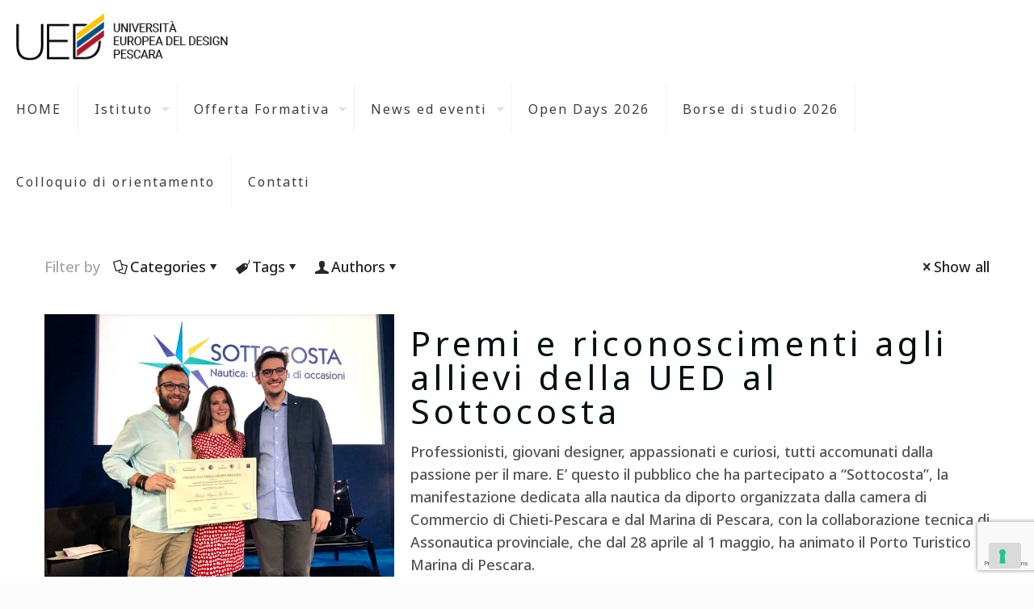

--- FILE ---
content_type: text/html; charset=UTF-8
request_url: https://www.uedpescara.it/tag/ivan-trentadue/
body_size: 42251
content:
<!DOCTYPE html>
<html lang="it-IT" class="no-js " >

<head>

<meta charset="UTF-8" />
			<script type="text/javascript" class="_iub_cs_skip">
				var _iub = _iub || {};
				_iub.csConfiguration = _iub.csConfiguration || {};
				_iub.csConfiguration.siteId = "1146815";
				_iub.csConfiguration.cookiePolicyId = "48200197";
			</script>
			<script class="_iub_cs_skip" src="https://cs.iubenda.com/sync/1146815.js"></script>
			<meta name='robots' content='index, follow, max-image-preview:large, max-snippet:-1, max-video-preview:-1' />
	<style>img:is([sizes="auto" i], [sizes^="auto," i]) { contain-intrinsic-size: 3000px 1500px }</style>
	
<!-- Google Tag Manager for WordPress by gtm4wp.com -->
<script data-cfasync="false" data-pagespeed-no-defer>
	var gtm4wp_datalayer_name = "dataLayer";
	var dataLayer = dataLayer || [];
</script>
<!-- End Google Tag Manager for WordPress by gtm4wp.com --><link rel="alternate" hreflang="it-IT" href="https://www.uedpescara.it/tag/ivan-trentadue/"/>
<!-- Global site tag (gtag.js) - Google Analytics -->
<script async src="https://www.googletagmanager.com/gtag/js?id=UA-42804248-1"></script>
<script>
  window.dataLayer = window.dataLayer || [];
  function gtag(){dataLayer.push(arguments);}
  gtag('js', new Date());

  gtag('config', 'UA-42804248-1');
</script><meta name="format-detection" content="telephone=no">
<meta name="viewport" content="width=device-width, initial-scale=1" />
<link rel="shortcut icon" href="https://www.uedpescara.it/wp-content/uploads/2018/10/icon.png" type="image/x-icon" />
<meta name="theme-color" content="#ffffff" media="(prefers-color-scheme: light)">
<meta name="theme-color" content="#ffffff" media="(prefers-color-scheme: dark)">

	<!-- This site is optimized with the Yoast SEO plugin v26.4 - https://yoast.com/wordpress/plugins/seo/ -->
	<title>Ivan Trentadue Archivi - UED - Università Europea del Design</title>
	<link rel="canonical" href="https://www.uedpescara.it/tag/ivan-trentadue/" />
	<meta property="og:locale" content="it_IT" />
	<meta property="og:type" content="article" />
	<meta property="og:title" content="Ivan Trentadue Archivi - UED - Università Europea del Design" />
	<meta property="og:url" content="https://www.uedpescara.it/tag/ivan-trentadue/" />
	<meta property="og:site_name" content="UED - Università Europea del Design" />
	<meta name="twitter:card" content="summary_large_image" />
	<script type="application/ld+json" class="yoast-schema-graph">{"@context":"https://schema.org","@graph":[{"@type":"CollectionPage","@id":"https://www.uedpescara.it/tag/ivan-trentadue/","url":"https://www.uedpescara.it/tag/ivan-trentadue/","name":"Ivan Trentadue Archivi - UED - Università Europea del Design","isPartOf":{"@id":"https://www.uedpescara.it/#website"},"primaryImageOfPage":{"@id":"https://www.uedpescara.it/tag/ivan-trentadue/#primaryimage"},"image":{"@id":"https://www.uedpescara.it/tag/ivan-trentadue/#primaryimage"},"thumbnailUrl":"https://www.uedpescara.it/wp-content/uploads/2019/05/WP_IMG_6593-1.jpg","breadcrumb":{"@id":"https://www.uedpescara.it/tag/ivan-trentadue/#breadcrumb"},"inLanguage":"it-IT"},{"@type":"ImageObject","inLanguage":"it-IT","@id":"https://www.uedpescara.it/tag/ivan-trentadue/#primaryimage","url":"https://www.uedpescara.it/wp-content/uploads/2019/05/WP_IMG_6593-1.jpg","contentUrl":"https://www.uedpescara.it/wp-content/uploads/2019/05/WP_IMG_6593-1.jpg","width":700,"height":525},{"@type":"BreadcrumbList","@id":"https://www.uedpescara.it/tag/ivan-trentadue/#breadcrumb","itemListElement":[{"@type":"ListItem","position":1,"name":"Home","item":"https://www.uedpescara.it/"},{"@type":"ListItem","position":2,"name":"Ivan Trentadue"}]},{"@type":"WebSite","@id":"https://www.uedpescara.it/#website","url":"https://www.uedpescara.it/","name":"UED - Università Europea del Design","description":"dal 1980 formiamo i Designer di domani","potentialAction":[{"@type":"SearchAction","target":{"@type":"EntryPoint","urlTemplate":"https://www.uedpescara.it/?s={search_term_string}"},"query-input":{"@type":"PropertyValueSpecification","valueRequired":true,"valueName":"search_term_string"}}],"inLanguage":"it-IT"}]}</script>
	<!-- / Yoast SEO plugin. -->


<link rel='dns-prefetch' href='//cdn.iubenda.com' />
<link rel='dns-prefetch' href='//www.googletagmanager.com' />
<link rel='dns-prefetch' href='//stats.wp.com' />
<link rel='dns-prefetch' href='//fonts.googleapis.com' />
<link rel="alternate" type="application/rss+xml" title="UED - Università Europea del Design &raquo; Feed" href="https://www.uedpescara.it/feed/" />
<link rel="alternate" type="application/rss+xml" title="UED - Università Europea del Design &raquo; Feed dei commenti" href="https://www.uedpescara.it/comments/feed/" />
<link rel="alternate" type="application/rss+xml" title="UED - Università Europea del Design &raquo; Ivan Trentadue Feed del tag" href="https://www.uedpescara.it/tag/ivan-trentadue/feed/" />
<script type="text/javascript">
/* <![CDATA[ */
window._wpemojiSettings = {"baseUrl":"https:\/\/s.w.org\/images\/core\/emoji\/16.0.1\/72x72\/","ext":".png","svgUrl":"https:\/\/s.w.org\/images\/core\/emoji\/16.0.1\/svg\/","svgExt":".svg","source":{"concatemoji":"https:\/\/www.uedpescara.it\/wp-includes\/js\/wp-emoji-release.min.js?ver=6.8.3"}};
/*! This file is auto-generated */
!function(s,n){var o,i,e;function c(e){try{var t={supportTests:e,timestamp:(new Date).valueOf()};sessionStorage.setItem(o,JSON.stringify(t))}catch(e){}}function p(e,t,n){e.clearRect(0,0,e.canvas.width,e.canvas.height),e.fillText(t,0,0);var t=new Uint32Array(e.getImageData(0,0,e.canvas.width,e.canvas.height).data),a=(e.clearRect(0,0,e.canvas.width,e.canvas.height),e.fillText(n,0,0),new Uint32Array(e.getImageData(0,0,e.canvas.width,e.canvas.height).data));return t.every(function(e,t){return e===a[t]})}function u(e,t){e.clearRect(0,0,e.canvas.width,e.canvas.height),e.fillText(t,0,0);for(var n=e.getImageData(16,16,1,1),a=0;a<n.data.length;a++)if(0!==n.data[a])return!1;return!0}function f(e,t,n,a){switch(t){case"flag":return n(e,"\ud83c\udff3\ufe0f\u200d\u26a7\ufe0f","\ud83c\udff3\ufe0f\u200b\u26a7\ufe0f")?!1:!n(e,"\ud83c\udde8\ud83c\uddf6","\ud83c\udde8\u200b\ud83c\uddf6")&&!n(e,"\ud83c\udff4\udb40\udc67\udb40\udc62\udb40\udc65\udb40\udc6e\udb40\udc67\udb40\udc7f","\ud83c\udff4\u200b\udb40\udc67\u200b\udb40\udc62\u200b\udb40\udc65\u200b\udb40\udc6e\u200b\udb40\udc67\u200b\udb40\udc7f");case"emoji":return!a(e,"\ud83e\udedf")}return!1}function g(e,t,n,a){var r="undefined"!=typeof WorkerGlobalScope&&self instanceof WorkerGlobalScope?new OffscreenCanvas(300,150):s.createElement("canvas"),o=r.getContext("2d",{willReadFrequently:!0}),i=(o.textBaseline="top",o.font="600 32px Arial",{});return e.forEach(function(e){i[e]=t(o,e,n,a)}),i}function t(e){var t=s.createElement("script");t.src=e,t.defer=!0,s.head.appendChild(t)}"undefined"!=typeof Promise&&(o="wpEmojiSettingsSupports",i=["flag","emoji"],n.supports={everything:!0,everythingExceptFlag:!0},e=new Promise(function(e){s.addEventListener("DOMContentLoaded",e,{once:!0})}),new Promise(function(t){var n=function(){try{var e=JSON.parse(sessionStorage.getItem(o));if("object"==typeof e&&"number"==typeof e.timestamp&&(new Date).valueOf()<e.timestamp+604800&&"object"==typeof e.supportTests)return e.supportTests}catch(e){}return null}();if(!n){if("undefined"!=typeof Worker&&"undefined"!=typeof OffscreenCanvas&&"undefined"!=typeof URL&&URL.createObjectURL&&"undefined"!=typeof Blob)try{var e="postMessage("+g.toString()+"("+[JSON.stringify(i),f.toString(),p.toString(),u.toString()].join(",")+"));",a=new Blob([e],{type:"text/javascript"}),r=new Worker(URL.createObjectURL(a),{name:"wpTestEmojiSupports"});return void(r.onmessage=function(e){c(n=e.data),r.terminate(),t(n)})}catch(e){}c(n=g(i,f,p,u))}t(n)}).then(function(e){for(var t in e)n.supports[t]=e[t],n.supports.everything=n.supports.everything&&n.supports[t],"flag"!==t&&(n.supports.everythingExceptFlag=n.supports.everythingExceptFlag&&n.supports[t]);n.supports.everythingExceptFlag=n.supports.everythingExceptFlag&&!n.supports.flag,n.DOMReady=!1,n.readyCallback=function(){n.DOMReady=!0}}).then(function(){return e}).then(function(){var e;n.supports.everything||(n.readyCallback(),(e=n.source||{}).concatemoji?t(e.concatemoji):e.wpemoji&&e.twemoji&&(t(e.twemoji),t(e.wpemoji)))}))}((window,document),window._wpemojiSettings);
/* ]]> */
</script>
<style id='wp-emoji-styles-inline-css' type='text/css'>

	img.wp-smiley, img.emoji {
		display: inline !important;
		border: none !important;
		box-shadow: none !important;
		height: 1em !important;
		width: 1em !important;
		margin: 0 0.07em !important;
		vertical-align: -0.1em !important;
		background: none !important;
		padding: 0 !important;
	}
</style>
<link rel='stylesheet' id='wp-block-library-css' href='https://www.uedpescara.it/wp-includes/css/dist/block-library/style.min.css?ver=6.8.3' type='text/css' media='all' />
<style id='classic-theme-styles-inline-css' type='text/css'>
/*! This file is auto-generated */
.wp-block-button__link{color:#fff;background-color:#32373c;border-radius:9999px;box-shadow:none;text-decoration:none;padding:calc(.667em + 2px) calc(1.333em + 2px);font-size:1.125em}.wp-block-file__button{background:#32373c;color:#fff;text-decoration:none}
</style>
<link rel='stylesheet' id='mediaelement-css' href='https://www.uedpescara.it/wp-includes/js/mediaelement/mediaelementplayer-legacy.min.css?ver=4.2.17' type='text/css' media='all' />
<link rel='stylesheet' id='wp-mediaelement-css' href='https://www.uedpescara.it/wp-includes/js/mediaelement/wp-mediaelement.min.css?ver=6.8.3' type='text/css' media='all' />
<style id='jetpack-sharing-buttons-style-inline-css' type='text/css'>
.jetpack-sharing-buttons__services-list{display:flex;flex-direction:row;flex-wrap:wrap;gap:0;list-style-type:none;margin:5px;padding:0}.jetpack-sharing-buttons__services-list.has-small-icon-size{font-size:12px}.jetpack-sharing-buttons__services-list.has-normal-icon-size{font-size:16px}.jetpack-sharing-buttons__services-list.has-large-icon-size{font-size:24px}.jetpack-sharing-buttons__services-list.has-huge-icon-size{font-size:36px}@media print{.jetpack-sharing-buttons__services-list{display:none!important}}.editor-styles-wrapper .wp-block-jetpack-sharing-buttons{gap:0;padding-inline-start:0}ul.jetpack-sharing-buttons__services-list.has-background{padding:1.25em 2.375em}
</style>
<style id='global-styles-inline-css' type='text/css'>
:root{--wp--preset--aspect-ratio--square: 1;--wp--preset--aspect-ratio--4-3: 4/3;--wp--preset--aspect-ratio--3-4: 3/4;--wp--preset--aspect-ratio--3-2: 3/2;--wp--preset--aspect-ratio--2-3: 2/3;--wp--preset--aspect-ratio--16-9: 16/9;--wp--preset--aspect-ratio--9-16: 9/16;--wp--preset--color--black: #000000;--wp--preset--color--cyan-bluish-gray: #abb8c3;--wp--preset--color--white: #ffffff;--wp--preset--color--pale-pink: #f78da7;--wp--preset--color--vivid-red: #cf2e2e;--wp--preset--color--luminous-vivid-orange: #ff6900;--wp--preset--color--luminous-vivid-amber: #fcb900;--wp--preset--color--light-green-cyan: #7bdcb5;--wp--preset--color--vivid-green-cyan: #00d084;--wp--preset--color--pale-cyan-blue: #8ed1fc;--wp--preset--color--vivid-cyan-blue: #0693e3;--wp--preset--color--vivid-purple: #9b51e0;--wp--preset--gradient--vivid-cyan-blue-to-vivid-purple: linear-gradient(135deg,rgba(6,147,227,1) 0%,rgb(155,81,224) 100%);--wp--preset--gradient--light-green-cyan-to-vivid-green-cyan: linear-gradient(135deg,rgb(122,220,180) 0%,rgb(0,208,130) 100%);--wp--preset--gradient--luminous-vivid-amber-to-luminous-vivid-orange: linear-gradient(135deg,rgba(252,185,0,1) 0%,rgba(255,105,0,1) 100%);--wp--preset--gradient--luminous-vivid-orange-to-vivid-red: linear-gradient(135deg,rgba(255,105,0,1) 0%,rgb(207,46,46) 100%);--wp--preset--gradient--very-light-gray-to-cyan-bluish-gray: linear-gradient(135deg,rgb(238,238,238) 0%,rgb(169,184,195) 100%);--wp--preset--gradient--cool-to-warm-spectrum: linear-gradient(135deg,rgb(74,234,220) 0%,rgb(151,120,209) 20%,rgb(207,42,186) 40%,rgb(238,44,130) 60%,rgb(251,105,98) 80%,rgb(254,248,76) 100%);--wp--preset--gradient--blush-light-purple: linear-gradient(135deg,rgb(255,206,236) 0%,rgb(152,150,240) 100%);--wp--preset--gradient--blush-bordeaux: linear-gradient(135deg,rgb(254,205,165) 0%,rgb(254,45,45) 50%,rgb(107,0,62) 100%);--wp--preset--gradient--luminous-dusk: linear-gradient(135deg,rgb(255,203,112) 0%,rgb(199,81,192) 50%,rgb(65,88,208) 100%);--wp--preset--gradient--pale-ocean: linear-gradient(135deg,rgb(255,245,203) 0%,rgb(182,227,212) 50%,rgb(51,167,181) 100%);--wp--preset--gradient--electric-grass: linear-gradient(135deg,rgb(202,248,128) 0%,rgb(113,206,126) 100%);--wp--preset--gradient--midnight: linear-gradient(135deg,rgb(2,3,129) 0%,rgb(40,116,252) 100%);--wp--preset--font-size--small: 13px;--wp--preset--font-size--medium: 20px;--wp--preset--font-size--large: 36px;--wp--preset--font-size--x-large: 42px;--wp--preset--spacing--20: 0.44rem;--wp--preset--spacing--30: 0.67rem;--wp--preset--spacing--40: 1rem;--wp--preset--spacing--50: 1.5rem;--wp--preset--spacing--60: 2.25rem;--wp--preset--spacing--70: 3.38rem;--wp--preset--spacing--80: 5.06rem;--wp--preset--shadow--natural: 6px 6px 9px rgba(0, 0, 0, 0.2);--wp--preset--shadow--deep: 12px 12px 50px rgba(0, 0, 0, 0.4);--wp--preset--shadow--sharp: 6px 6px 0px rgba(0, 0, 0, 0.2);--wp--preset--shadow--outlined: 6px 6px 0px -3px rgba(255, 255, 255, 1), 6px 6px rgba(0, 0, 0, 1);--wp--preset--shadow--crisp: 6px 6px 0px rgba(0, 0, 0, 1);}:where(.is-layout-flex){gap: 0.5em;}:where(.is-layout-grid){gap: 0.5em;}body .is-layout-flex{display: flex;}.is-layout-flex{flex-wrap: wrap;align-items: center;}.is-layout-flex > :is(*, div){margin: 0;}body .is-layout-grid{display: grid;}.is-layout-grid > :is(*, div){margin: 0;}:where(.wp-block-columns.is-layout-flex){gap: 2em;}:where(.wp-block-columns.is-layout-grid){gap: 2em;}:where(.wp-block-post-template.is-layout-flex){gap: 1.25em;}:where(.wp-block-post-template.is-layout-grid){gap: 1.25em;}.has-black-color{color: var(--wp--preset--color--black) !important;}.has-cyan-bluish-gray-color{color: var(--wp--preset--color--cyan-bluish-gray) !important;}.has-white-color{color: var(--wp--preset--color--white) !important;}.has-pale-pink-color{color: var(--wp--preset--color--pale-pink) !important;}.has-vivid-red-color{color: var(--wp--preset--color--vivid-red) !important;}.has-luminous-vivid-orange-color{color: var(--wp--preset--color--luminous-vivid-orange) !important;}.has-luminous-vivid-amber-color{color: var(--wp--preset--color--luminous-vivid-amber) !important;}.has-light-green-cyan-color{color: var(--wp--preset--color--light-green-cyan) !important;}.has-vivid-green-cyan-color{color: var(--wp--preset--color--vivid-green-cyan) !important;}.has-pale-cyan-blue-color{color: var(--wp--preset--color--pale-cyan-blue) !important;}.has-vivid-cyan-blue-color{color: var(--wp--preset--color--vivid-cyan-blue) !important;}.has-vivid-purple-color{color: var(--wp--preset--color--vivid-purple) !important;}.has-black-background-color{background-color: var(--wp--preset--color--black) !important;}.has-cyan-bluish-gray-background-color{background-color: var(--wp--preset--color--cyan-bluish-gray) !important;}.has-white-background-color{background-color: var(--wp--preset--color--white) !important;}.has-pale-pink-background-color{background-color: var(--wp--preset--color--pale-pink) !important;}.has-vivid-red-background-color{background-color: var(--wp--preset--color--vivid-red) !important;}.has-luminous-vivid-orange-background-color{background-color: var(--wp--preset--color--luminous-vivid-orange) !important;}.has-luminous-vivid-amber-background-color{background-color: var(--wp--preset--color--luminous-vivid-amber) !important;}.has-light-green-cyan-background-color{background-color: var(--wp--preset--color--light-green-cyan) !important;}.has-vivid-green-cyan-background-color{background-color: var(--wp--preset--color--vivid-green-cyan) !important;}.has-pale-cyan-blue-background-color{background-color: var(--wp--preset--color--pale-cyan-blue) !important;}.has-vivid-cyan-blue-background-color{background-color: var(--wp--preset--color--vivid-cyan-blue) !important;}.has-vivid-purple-background-color{background-color: var(--wp--preset--color--vivid-purple) !important;}.has-black-border-color{border-color: var(--wp--preset--color--black) !important;}.has-cyan-bluish-gray-border-color{border-color: var(--wp--preset--color--cyan-bluish-gray) !important;}.has-white-border-color{border-color: var(--wp--preset--color--white) !important;}.has-pale-pink-border-color{border-color: var(--wp--preset--color--pale-pink) !important;}.has-vivid-red-border-color{border-color: var(--wp--preset--color--vivid-red) !important;}.has-luminous-vivid-orange-border-color{border-color: var(--wp--preset--color--luminous-vivid-orange) !important;}.has-luminous-vivid-amber-border-color{border-color: var(--wp--preset--color--luminous-vivid-amber) !important;}.has-light-green-cyan-border-color{border-color: var(--wp--preset--color--light-green-cyan) !important;}.has-vivid-green-cyan-border-color{border-color: var(--wp--preset--color--vivid-green-cyan) !important;}.has-pale-cyan-blue-border-color{border-color: var(--wp--preset--color--pale-cyan-blue) !important;}.has-vivid-cyan-blue-border-color{border-color: var(--wp--preset--color--vivid-cyan-blue) !important;}.has-vivid-purple-border-color{border-color: var(--wp--preset--color--vivid-purple) !important;}.has-vivid-cyan-blue-to-vivid-purple-gradient-background{background: var(--wp--preset--gradient--vivid-cyan-blue-to-vivid-purple) !important;}.has-light-green-cyan-to-vivid-green-cyan-gradient-background{background: var(--wp--preset--gradient--light-green-cyan-to-vivid-green-cyan) !important;}.has-luminous-vivid-amber-to-luminous-vivid-orange-gradient-background{background: var(--wp--preset--gradient--luminous-vivid-amber-to-luminous-vivid-orange) !important;}.has-luminous-vivid-orange-to-vivid-red-gradient-background{background: var(--wp--preset--gradient--luminous-vivid-orange-to-vivid-red) !important;}.has-very-light-gray-to-cyan-bluish-gray-gradient-background{background: var(--wp--preset--gradient--very-light-gray-to-cyan-bluish-gray) !important;}.has-cool-to-warm-spectrum-gradient-background{background: var(--wp--preset--gradient--cool-to-warm-spectrum) !important;}.has-blush-light-purple-gradient-background{background: var(--wp--preset--gradient--blush-light-purple) !important;}.has-blush-bordeaux-gradient-background{background: var(--wp--preset--gradient--blush-bordeaux) !important;}.has-luminous-dusk-gradient-background{background: var(--wp--preset--gradient--luminous-dusk) !important;}.has-pale-ocean-gradient-background{background: var(--wp--preset--gradient--pale-ocean) !important;}.has-electric-grass-gradient-background{background: var(--wp--preset--gradient--electric-grass) !important;}.has-midnight-gradient-background{background: var(--wp--preset--gradient--midnight) !important;}.has-small-font-size{font-size: var(--wp--preset--font-size--small) !important;}.has-medium-font-size{font-size: var(--wp--preset--font-size--medium) !important;}.has-large-font-size{font-size: var(--wp--preset--font-size--large) !important;}.has-x-large-font-size{font-size: var(--wp--preset--font-size--x-large) !important;}
:where(.wp-block-post-template.is-layout-flex){gap: 1.25em;}:where(.wp-block-post-template.is-layout-grid){gap: 1.25em;}
:where(.wp-block-columns.is-layout-flex){gap: 2em;}:where(.wp-block-columns.is-layout-grid){gap: 2em;}
:root :where(.wp-block-pullquote){font-size: 1.5em;line-height: 1.6;}
</style>
<link rel='stylesheet' id='contact-form-7-css' href='https://www.uedpescara.it/wp-content/plugins/contact-form-7/includes/css/styles.css?ver=6.1.4' type='text/css' media='all' />
<link rel='stylesheet' id='collapscore-css-css' href='https://www.uedpescara.it/wp-content/plugins/jquery-collapse-o-matic/css/core_style.css?ver=1.0' type='text/css' media='all' />
<link rel='stylesheet' id='collapseomatic-css-css' href='https://www.uedpescara.it/wp-content/plugins/jquery-collapse-o-matic/css/light_style.css?ver=1.6' type='text/css' media='all' />
<link rel='stylesheet' id='wpcf7-redirect-script-frontend-css' href='https://www.uedpescara.it/wp-content/plugins/wpcf7-redirect/build/assets/frontend-script.css?ver=2c532d7e2be36f6af233' type='text/css' media='all' />
<link rel='stylesheet' id='mfn-be-css' href='https://www.uedpescara.it/wp-content/themes/betheme/css/be.css?ver=28.1.12' type='text/css' media='all' />
<link rel='stylesheet' id='mfn-animations-css' href='https://www.uedpescara.it/wp-content/themes/betheme/assets/animations/animations.min.css?ver=28.1.12' type='text/css' media='all' />
<link rel='stylesheet' id='mfn-font-awesome-css' href='https://www.uedpescara.it/wp-content/themes/betheme/fonts/fontawesome/fontawesome.css?ver=28.1.12' type='text/css' media='all' />
<link rel='stylesheet' id='mfn-responsive-css' href='https://www.uedpescara.it/wp-content/themes/betheme/css/responsive.css?ver=28.1.12' type='text/css' media='all' />
<link rel='stylesheet' id='mfn-fonts-css' href='https://fonts.googleapis.com/css?family=Noto+Sans%3A1%2C300%2C400%2C400italic%2C500%2C600%2C700%2C800%2C900&#038;display=swap&#038;ver=6.8.3' type='text/css' media='all' />
<link rel='stylesheet' id='js_composer_front-css' href='https://www.uedpescara.it/wp-content/plugins/js_composer/assets/css/js_composer.min.css?ver=8.2' type='text/css' media='all' />
<style id='mfn-dynamic-inline-css' type='text/css'>
html{background-color:#FCFCFC}#Wrapper,#Content,.mfn-popup .mfn-popup-content,.mfn-off-canvas-sidebar .mfn-off-canvas-content-wrapper,.mfn-cart-holder,.mfn-header-login,#Top_bar .search_wrapper,#Top_bar .top_bar_right .mfn-live-search-box,.column_livesearch .mfn-live-search-wrapper,.column_livesearch .mfn-live-search-box{background-color:#ffffff}.layout-boxed.mfn-bebuilder-header.mfn-ui #Wrapper .mfn-only-sample-content{background-color:#ffffff}body:not(.template-slider) #Header{min-height:0px}body.header-below:not(.template-slider) #Header{padding-top:0px}#Footer .widgets_wrapper{padding:15px 0}.has-search-overlay.search-overlay-opened #search-overlay{background-color:rgba(0,0,0,0.6)}.elementor-page.elementor-default #Content .the_content .section_wrapper{max-width:100%}.elementor-page.elementor-default #Content .section.the_content{width:100%}.elementor-page.elementor-default #Content .section_wrapper .the_content_wrapper{margin-left:0;margin-right:0;width:100%}body,span.date_label,.timeline_items li h3 span,input[type="date"],input[type="text"],input[type="password"],input[type="tel"],input[type="email"],input[type="url"],textarea,select,.offer_li .title h3,.mfn-menu-item-megamenu{font-family:"Noto Sans",-apple-system,BlinkMacSystemFont,"Segoe UI",Roboto,Oxygen-Sans,Ubuntu,Cantarell,"Helvetica Neue",sans-serif}.lead,.big{font-family:"Noto Sans",-apple-system,BlinkMacSystemFont,"Segoe UI",Roboto,Oxygen-Sans,Ubuntu,Cantarell,"Helvetica Neue",sans-serif}#menu > ul > li > a,#overlay-menu ul li a{font-family:"Noto Sans",-apple-system,BlinkMacSystemFont,"Segoe UI",Roboto,Oxygen-Sans,Ubuntu,Cantarell,"Helvetica Neue",sans-serif}#Subheader .title{font-family:"Noto Sans",-apple-system,BlinkMacSystemFont,"Segoe UI",Roboto,Oxygen-Sans,Ubuntu,Cantarell,"Helvetica Neue",sans-serif}h1,h2,h3,h4,.text-logo #logo{font-family:"Noto Sans",-apple-system,BlinkMacSystemFont,"Segoe UI",Roboto,Oxygen-Sans,Ubuntu,Cantarell,"Helvetica Neue",sans-serif}h5,h6{font-family:"Noto Sans",-apple-system,BlinkMacSystemFont,"Segoe UI",Roboto,Oxygen-Sans,Ubuntu,Cantarell,"Helvetica Neue",sans-serif}blockquote{font-family:"Noto Sans",-apple-system,BlinkMacSystemFont,"Segoe UI",Roboto,Oxygen-Sans,Ubuntu,Cantarell,"Helvetica Neue",sans-serif}.chart_box .chart .num,.counter .desc_wrapper .number-wrapper,.how_it_works .image .number,.pricing-box .plan-header .price,.quick_fact .number-wrapper,.woocommerce .product div.entry-summary .price{font-family:"Noto Sans",-apple-system,BlinkMacSystemFont,"Segoe UI",Roboto,Oxygen-Sans,Ubuntu,Cantarell,"Helvetica Neue",sans-serif}body,.mfn-menu-item-megamenu{font-size:18px;line-height:28px;font-weight:500;letter-spacing:0px}.lead,.big{font-size:20px;line-height:28px;font-weight:400;letter-spacing:0px}#menu > ul > li > a,#overlay-menu ul li a{font-size:16px;font-weight:400;letter-spacing:2px}#overlay-menu ul li a{line-height:24px}#Subheader .title{font-size:32px;line-height:34px;font-weight:900;letter-spacing:5px}h1,.text-logo #logo{font-size:42px;line-height:42px;font-weight:500;letter-spacing:0px}h2{font-size:42px;line-height:42px;font-weight:400;letter-spacing:5px}h3,.woocommerce ul.products li.product h3,.woocommerce #customer_login h2{font-size:32px;line-height:34px;font-weight:400;letter-spacing:5px}h4,.woocommerce .woocommerce-order-details__title,.woocommerce .wc-bacs-bank-details-heading,.woocommerce .woocommerce-customer-details h2{font-size:23px;line-height:27px;font-weight:400;letter-spacing:0px}h5{font-size:18px;line-height:22px;font-weight:400;letter-spacing:1px}h6{font-size:15px;line-height:19px;font-weight:400;letter-spacing:0px}#Intro .intro-title{font-size:70px;line-height:70px;font-weight:400;letter-spacing:0px}@media only screen and (min-width:768px) and (max-width:959px){body,.mfn-menu-item-megamenu{font-size:15px;line-height:24px;font-weight:500;letter-spacing:0px}.lead,.big{font-size:17px;line-height:24px;font-weight:400;letter-spacing:0px}#menu > ul > li > a,#overlay-menu ul li a{font-size:14px;font-weight:400;letter-spacing:2px}#overlay-menu ul li a{line-height:21px}#Subheader .title{font-size:27px;line-height:29px;font-weight:900;letter-spacing:4px}h1,.text-logo #logo{font-size:36px;line-height:36px;font-weight:500;letter-spacing:0px}h2{font-size:36px;line-height:36px;font-weight:400;letter-spacing:4px}h3,.woocommerce ul.products li.product h3,.woocommerce #customer_login h2{font-size:27px;line-height:29px;font-weight:400;letter-spacing:4px}h4,.woocommerce .woocommerce-order-details__title,.woocommerce .wc-bacs-bank-details-heading,.woocommerce .woocommerce-customer-details h2{font-size:20px;line-height:23px;font-weight:400;letter-spacing:0px}h5{font-size:15px;line-height:19px;font-weight:400;letter-spacing:1px}h6{font-size:13px;line-height:19px;font-weight:400;letter-spacing:0px}#Intro .intro-title{font-size:60px;line-height:60px;font-weight:400;letter-spacing:0px}blockquote{font-size:15px}.chart_box .chart .num{font-size:45px;line-height:45px}.counter .desc_wrapper .number-wrapper{font-size:45px;line-height:45px}.counter .desc_wrapper .title{font-size:14px;line-height:18px}.faq .question .title{font-size:14px}.fancy_heading .title{font-size:38px;line-height:38px}.offer .offer_li .desc_wrapper .title h3{font-size:32px;line-height:32px}.offer_thumb_ul li.offer_thumb_li .desc_wrapper .title h3{font-size:32px;line-height:32px}.pricing-box .plan-header h2{font-size:27px;line-height:27px}.pricing-box .plan-header .price > span{font-size:40px;line-height:40px}.pricing-box .plan-header .price sup.currency{font-size:18px;line-height:18px}.pricing-box .plan-header .price sup.period{font-size:14px;line-height:14px}.quick_fact .number-wrapper{font-size:80px;line-height:80px}.trailer_box .desc h2{font-size:27px;line-height:27px}.widget > h3{font-size:17px;line-height:20px}}@media only screen and (min-width:480px) and (max-width:767px){body,.mfn-menu-item-megamenu{font-size:14px;line-height:21px;font-weight:500;letter-spacing:0px}.lead,.big{font-size:15px;line-height:21px;font-weight:400;letter-spacing:0px}#menu > ul > li > a,#overlay-menu ul li a{font-size:13px;font-weight:400;letter-spacing:2px}#overlay-menu ul li a{line-height:19.5px}#Subheader .title{font-size:24px;line-height:26px;font-weight:900;letter-spacing:4px}h1,.text-logo #logo{font-size:32px;line-height:32px;font-weight:500;letter-spacing:0px}h2{font-size:32px;line-height:32px;font-weight:400;letter-spacing:4px}h3,.woocommerce ul.products li.product h3,.woocommerce #customer_login h2{font-size:24px;line-height:26px;font-weight:400;letter-spacing:4px}h4,.woocommerce .woocommerce-order-details__title,.woocommerce .wc-bacs-bank-details-heading,.woocommerce .woocommerce-customer-details h2{font-size:17px;line-height:20px;font-weight:400;letter-spacing:0px}h5{font-size:14px;line-height:19px;font-weight:400;letter-spacing:1px}h6{font-size:13px;line-height:19px;font-weight:400;letter-spacing:0px}#Intro .intro-title{font-size:53px;line-height:53px;font-weight:400;letter-spacing:0px}blockquote{font-size:14px}.chart_box .chart .num{font-size:40px;line-height:40px}.counter .desc_wrapper .number-wrapper{font-size:40px;line-height:40px}.counter .desc_wrapper .title{font-size:13px;line-height:16px}.faq .question .title{font-size:13px}.fancy_heading .title{font-size:34px;line-height:34px}.offer .offer_li .desc_wrapper .title h3{font-size:28px;line-height:28px}.offer_thumb_ul li.offer_thumb_li .desc_wrapper .title h3{font-size:28px;line-height:28px}.pricing-box .plan-header h2{font-size:24px;line-height:24px}.pricing-box .plan-header .price > span{font-size:34px;line-height:34px}.pricing-box .plan-header .price sup.currency{font-size:16px;line-height:16px}.pricing-box .plan-header .price sup.period{font-size:13px;line-height:13px}.quick_fact .number-wrapper{font-size:70px;line-height:70px}.trailer_box .desc h2{font-size:24px;line-height:24px}.widget > h3{font-size:16px;line-height:19px}}@media only screen and (max-width:479px){body,.mfn-menu-item-megamenu{font-size:13px;line-height:19px;font-weight:500;letter-spacing:0px}.lead,.big{font-size:13px;line-height:19px;font-weight:400;letter-spacing:0px}#menu > ul > li > a,#overlay-menu ul li a{font-size:13px;font-weight:400;letter-spacing:1px}#overlay-menu ul li a{line-height:19.5px}#Subheader .title{font-size:19px;line-height:20px;font-weight:900;letter-spacing:3px}h1,.text-logo #logo{font-size:25px;line-height:25px;font-weight:500;letter-spacing:0px}h2{font-size:25px;line-height:25px;font-weight:400;letter-spacing:3px}h3,.woocommerce ul.products li.product h3,.woocommerce #customer_login h2{font-size:19px;line-height:20px;font-weight:400;letter-spacing:3px}h4,.woocommerce .woocommerce-order-details__title,.woocommerce .wc-bacs-bank-details-heading,.woocommerce .woocommerce-customer-details h2{font-size:14px;line-height:19px;font-weight:400;letter-spacing:0px}h5{font-size:13px;line-height:19px;font-weight:400;letter-spacing:1px}h6{font-size:13px;line-height:19px;font-weight:400;letter-spacing:0px}#Intro .intro-title{font-size:42px;line-height:42px;font-weight:400;letter-spacing:0px}blockquote{font-size:13px}.chart_box .chart .num{font-size:35px;line-height:35px}.counter .desc_wrapper .number-wrapper{font-size:35px;line-height:35px}.counter .desc_wrapper .title{font-size:13px;line-height:26px}.faq .question .title{font-size:13px}.fancy_heading .title{font-size:30px;line-height:30px}.offer .offer_li .desc_wrapper .title h3{font-size:26px;line-height:26px}.offer_thumb_ul li.offer_thumb_li .desc_wrapper .title h3{font-size:26px;line-height:26px}.pricing-box .plan-header h2{font-size:21px;line-height:21px}.pricing-box .plan-header .price > span{font-size:32px;line-height:32px}.pricing-box .plan-header .price sup.currency{font-size:14px;line-height:14px}.pricing-box .plan-header .price sup.period{font-size:13px;line-height:13px}.quick_fact .number-wrapper{font-size:60px;line-height:60px}.trailer_box .desc h2{font-size:21px;line-height:21px}.widget > h3{font-size:15px;line-height:18px}}.with_aside .sidebar.columns{width:23%}.with_aside .sections_group{width:77%}.aside_both .sidebar.columns{width:18%}.aside_both .sidebar.sidebar-1{margin-left:-82%}.aside_both .sections_group{width:64%;margin-left:18%}@media only screen and (min-width:1240px){#Wrapper,.with_aside .content_wrapper{max-width:1214px}body.layout-boxed.mfn-header-scrolled .mfn-header-tmpl.mfn-sticky-layout-width{max-width:1214px;left:0;right:0;margin-left:auto;margin-right:auto}body.layout-boxed:not(.mfn-header-scrolled) .mfn-header-tmpl.mfn-header-layout-width,body.layout-boxed .mfn-header-tmpl.mfn-header-layout-width:not(.mfn-hasSticky){max-width:1214px;left:0;right:0;margin-left:auto;margin-right:auto}body.layout-boxed.mfn-bebuilder-header.mfn-ui .mfn-only-sample-content{max-width:1214px;margin-left:auto;margin-right:auto}.section_wrapper,.container{max-width:1194px}.layout-boxed.header-boxed #Top_bar.is-sticky{max-width:1214px}}@media only screen and (max-width:767px){#Wrapper{max-width:calc(100% - 67px)}.content_wrapper .section_wrapper,.container,.four.columns .widget-area{max-width:550px !important;padding-left:33px;padding-right:33px}}body{--mfn-button-font-family:inherit;--mfn-button-font-size:16px;--mfn-button-font-weight:500;--mfn-button-font-style:inherit;--mfn-button-letter-spacing:0px;--mfn-button-padding:16px 20px 16px 20px;--mfn-button-border-width:0;--mfn-button-border-radius:;--mfn-button-gap:10px;--mfn-button-transition:0.2s;--mfn-button-color:#001111;--mfn-button-color-hover:#001111;--mfn-button-bg:#dadadb;--mfn-button-bg-hover:#cdcdce;--mfn-button-border-color:transparent;--mfn-button-border-color-hover:transparent;--mfn-button-icon-color:#001111;--mfn-button-icon-color-hover:#001111;--mfn-button-box-shadow:unset;--mfn-button-theme-color:#ffffff;--mfn-button-theme-color-hover:#ffffff;--mfn-button-theme-bg:#282828;--mfn-button-theme-bg-hover:#1b1b1b;--mfn-button-theme-border-color:transparent;--mfn-button-theme-border-color-hover:transparent;--mfn-button-theme-icon-color:#ffffff;--mfn-button-theme-icon-color-hover:#ffffff;--mfn-button-theme-box-shadow:unset;--mfn-button-shop-color:#ffffff;--mfn-button-shop-color-hover:#ffffff;--mfn-button-shop-bg:#282828;--mfn-button-shop-bg-hover:#1b1b1b;--mfn-button-shop-border-color:transparent;--mfn-button-shop-border-color-hover:transparent;--mfn-button-shop-icon-color:#626262;--mfn-button-shop-icon-color-hover:#626262;--mfn-button-shop-box-shadow:unset;--mfn-button-action-color:#747474;--mfn-button-action-color-hover:#747474;--mfn-button-action-bg:#f7f7f7;--mfn-button-action-bg-hover:#eaeaea;--mfn-button-action-border-color:transparent;--mfn-button-action-border-color-hover:transparent;--mfn-button-action-icon-color:#747474;--mfn-button-action-icon-color-hover:#747474;--mfn-button-action-box-shadow:unset}@media only screen and (max-width:959px){body{}}@media only screen and (max-width:768px){body{}}.mfn-cookies,.mfn-cookies-reopen{--mfn-gdpr2-container-text-color:#626262;--mfn-gdpr2-container-strong-color:#07070a;--mfn-gdpr2-container-bg:#ffffff;--mfn-gdpr2-container-overlay:rgba(25,37,48,0.6);--mfn-gdpr2-details-box-bg:#fbfbfb;--mfn-gdpr2-details-switch-bg:#00032a;--mfn-gdpr2-details-switch-bg-active:#5acb65;--mfn-gdpr2-tabs-text-color:#07070a;--mfn-gdpr2-tabs-text-color-active:#0089f7;--mfn-gdpr2-tabs-border:rgba(8,8,14,0.1);--mfn-gdpr2-buttons-box-bg:#fbfbfb;--mfn-gdpr2-reopen-background:#ffffff;--mfn-gdpr2-reopen-color:#222222;--mfn-gdpr2-reopen-box-shadow:0 15px 30px 0 rgba(1,7,39,.13)}#Top_bar #logo,.header-fixed #Top_bar #logo,.header-plain #Top_bar #logo,.header-transparent #Top_bar #logo{height:60px;line-height:60px;padding:15px 0}.logo-overflow #Top_bar:not(.is-sticky) .logo{height:90px}#Top_bar .menu > li > a{padding:15px 0}.menu-highlight:not(.header-creative) #Top_bar .menu > li > a{margin:20px 0}.header-plain:not(.menu-highlight) #Top_bar .menu > li > a span:not(.description){line-height:90px}.header-fixed #Top_bar .menu > li > a{padding:30px 0}@media only screen and (max-width:767px){.mobile-header-mini #Top_bar #logo{height:50px!important;line-height:50px!important;margin:5px 0}}#Top_bar #logo img.svg{width:100px}.image_frame,.wp-caption{border-width:0px}.alert{border-radius:0px}#Top_bar .top_bar_right .top-bar-right-input input{width:200px}.mfn-live-search-box .mfn-live-search-list{max-height:300px}#Side_slide{right:-250px;width:250px}#Side_slide.left{left:-250px}.blog-teaser li .desc-wrapper .desc{background-position-y:-1px}.mfn-free-delivery-info{--mfn-free-delivery-bar:#282828;--mfn-free-delivery-bg:rgba(0,0,0,0.1);--mfn-free-delivery-achieved:#282828}#back_to_top i{color:#65666C}@media only screen and ( max-width:767px ){#Subheader{padding:80px 0}}@media only screen and (min-width:1240px){body:not(.header-simple) #Top_bar #menu{display:block!important}.tr-menu #Top_bar #menu{background:none!important}#Top_bar .menu > li > ul.mfn-megamenu > li{float:left}#Top_bar .menu > li > ul.mfn-megamenu > li.mfn-megamenu-cols-1{width:100%}#Top_bar .menu > li > ul.mfn-megamenu > li.mfn-megamenu-cols-2{width:50%}#Top_bar .menu > li > ul.mfn-megamenu > li.mfn-megamenu-cols-3{width:33.33%}#Top_bar .menu > li > ul.mfn-megamenu > li.mfn-megamenu-cols-4{width:25%}#Top_bar .menu > li > ul.mfn-megamenu > li.mfn-megamenu-cols-5{width:20%}#Top_bar .menu > li > ul.mfn-megamenu > li.mfn-megamenu-cols-6{width:16.66%}#Top_bar .menu > li > ul.mfn-megamenu > li > ul{display:block!important;position:inherit;left:auto;top:auto;border-width:0 1px 0 0}#Top_bar .menu > li > ul.mfn-megamenu > li:last-child > ul{border:0}#Top_bar .menu > li > ul.mfn-megamenu > li > ul li{width:auto}#Top_bar .menu > li > ul.mfn-megamenu a.mfn-megamenu-title{text-transform:uppercase;font-weight:400;background:none}#Top_bar .menu > li > ul.mfn-megamenu a .menu-arrow{display:none}.menuo-right #Top_bar .menu > li > ul.mfn-megamenu{left:0;width:98%!important;margin:0 1%;padding:20px 0}.menuo-right #Top_bar .menu > li > ul.mfn-megamenu-bg{box-sizing:border-box}#Top_bar .menu > li > ul.mfn-megamenu-bg{padding:20px 166px 20px 20px;background-repeat:no-repeat;background-position:right bottom}.rtl #Top_bar .menu > li > ul.mfn-megamenu-bg{padding-left:166px;padding-right:20px;background-position:left bottom}#Top_bar .menu > li > ul.mfn-megamenu-bg > li{background:none}#Top_bar .menu > li > ul.mfn-megamenu-bg > li a{border:none}#Top_bar .menu > li > ul.mfn-megamenu-bg > li > ul{background:none!important;-webkit-box-shadow:0 0 0 0;-moz-box-shadow:0 0 0 0;box-shadow:0 0 0 0}.mm-vertical #Top_bar .container{position:relative}.mm-vertical #Top_bar .top_bar_left{position:static}.mm-vertical #Top_bar .menu > li ul{box-shadow:0 0 0 0 transparent!important;background-image:none}.mm-vertical #Top_bar .menu > li > ul.mfn-megamenu{padding:20px 0}.mm-vertical.header-plain #Top_bar .menu > li > ul.mfn-megamenu{width:100%!important;margin:0}.mm-vertical #Top_bar .menu > li > ul.mfn-megamenu > li{display:table-cell;float:none!important;width:10%;padding:0 15px;border-right:1px solid rgba(0,0,0,0.05)}.mm-vertical #Top_bar .menu > li > ul.mfn-megamenu > li:last-child{border-right-width:0}.mm-vertical #Top_bar .menu > li > ul.mfn-megamenu > li.hide-border{border-right-width:0}.mm-vertical #Top_bar .menu > li > ul.mfn-megamenu > li a{border-bottom-width:0;padding:9px 15px;line-height:120%}.mm-vertical #Top_bar .menu > li > ul.mfn-megamenu a.mfn-megamenu-title{font-weight:700}.rtl .mm-vertical #Top_bar .menu > li > ul.mfn-megamenu > li:first-child{border-right-width:0}.rtl .mm-vertical #Top_bar .menu > li > ul.mfn-megamenu > li:last-child{border-right-width:1px}body.header-shop #Top_bar #menu{display:flex!important;background-color:transparent}.header-shop #Top_bar.is-sticky .top_bar_row_second{display:none}.header-plain:not(.menuo-right) #Header .top_bar_left{width:auto!important}.header-stack.header-center #Top_bar #menu{display:inline-block!important}.header-simple #Top_bar #menu{display:none;height:auto;width:300px;bottom:auto;top:100%;right:1px;position:absolute;margin:0}.header-simple #Header a.responsive-menu-toggle{display:block;right:10px}.header-simple #Top_bar #menu > ul{width:100%;float:left}.header-simple #Top_bar #menu ul li{width:100%;padding-bottom:0;border-right:0;position:relative}.header-simple #Top_bar #menu ul li a{padding:0 20px;margin:0;display:block;height:auto;line-height:normal;border:none}.header-simple #Top_bar #menu ul li a:not(.menu-toggle):after{display:none}.header-simple #Top_bar #menu ul li a span{border:none;line-height:44px;display:inline;padding:0}.header-simple #Top_bar #menu ul li.submenu .menu-toggle{display:block;position:absolute;right:0;top:0;width:44px;height:44px;line-height:44px;font-size:30px;font-weight:300;text-align:center;cursor:pointer;color:#444;opacity:0.33;transform:unset}.header-simple #Top_bar #menu ul li.submenu .menu-toggle:after{content:"+";position:static}.header-simple #Top_bar #menu ul li.hover > .menu-toggle:after{content:"-"}.header-simple #Top_bar #menu ul li.hover a{border-bottom:0}.header-simple #Top_bar #menu ul.mfn-megamenu li .menu-toggle{display:none}.header-simple #Top_bar #menu ul li ul{position:relative!important;left:0!important;top:0;padding:0;margin:0!important;width:auto!important;background-image:none}.header-simple #Top_bar #menu ul li ul li{width:100%!important;display:block;padding:0}.header-simple #Top_bar #menu ul li ul li a{padding:0 20px 0 30px}.header-simple #Top_bar #menu ul li ul li a .menu-arrow{display:none}.header-simple #Top_bar #menu ul li ul li a span{padding:0}.header-simple #Top_bar #menu ul li ul li a span:after{display:none!important}.header-simple #Top_bar .menu > li > ul.mfn-megamenu a.mfn-megamenu-title{text-transform:uppercase;font-weight:400}.header-simple #Top_bar .menu > li > ul.mfn-megamenu > li > ul{display:block!important;position:inherit;left:auto;top:auto}.header-simple #Top_bar #menu ul li ul li ul{border-left:0!important;padding:0;top:0}.header-simple #Top_bar #menu ul li ul li ul li a{padding:0 20px 0 40px}.rtl.header-simple #Top_bar #menu{left:1px;right:auto}.rtl.header-simple #Top_bar a.responsive-menu-toggle{left:10px;right:auto}.rtl.header-simple #Top_bar #menu ul li.submenu .menu-toggle{left:0;right:auto}.rtl.header-simple #Top_bar #menu ul li ul{left:auto!important;right:0!important}.rtl.header-simple #Top_bar #menu ul li ul li a{padding:0 30px 0 20px}.rtl.header-simple #Top_bar #menu ul li ul li ul li a{padding:0 40px 0 20px}.menu-highlight #Top_bar .menu > li{margin:0 2px}.menu-highlight:not(.header-creative) #Top_bar .menu > li > a{padding:0;-webkit-border-radius:5px;border-radius:5px}.menu-highlight #Top_bar .menu > li > a:after{display:none}.menu-highlight #Top_bar .menu > li > a span:not(.description){line-height:50px}.menu-highlight #Top_bar .menu > li > a span.description{display:none}.menu-highlight.header-stack #Top_bar .menu > li > a{margin:10px 0!important}.menu-highlight.header-stack #Top_bar .menu > li > a span:not(.description){line-height:40px}.menu-highlight.header-simple #Top_bar #menu ul li,.menu-highlight.header-creative #Top_bar #menu ul li{margin:0}.menu-highlight.header-simple #Top_bar #menu ul li > a,.menu-highlight.header-creative #Top_bar #menu ul li > a{-webkit-border-radius:0;border-radius:0}.menu-highlight:not(.header-fixed):not(.header-simple) #Top_bar.is-sticky .menu > li > a{margin:10px 0!important;padding:5px 0!important}.menu-highlight:not(.header-fixed):not(.header-simple) #Top_bar.is-sticky .menu > li > a span{line-height:30px!important}.header-modern.menu-highlight.menuo-right .menu_wrapper{margin-right:20px}.menu-line-below #Top_bar .menu > li > a:not(.menu-toggle):after{top:auto;bottom:-4px}.menu-line-below #Top_bar.is-sticky .menu > li > a:not(.menu-toggle):after{top:auto;bottom:-4px}.menu-line-below-80 #Top_bar:not(.is-sticky) .menu > li > a:not(.menu-toggle):after{height:4px;left:10%;top:50%;margin-top:20px;width:80%}.menu-line-below-80-1 #Top_bar:not(.is-sticky) .menu > li > a:not(.menu-toggle):after{height:1px;left:10%;top:50%;margin-top:20px;width:80%}.menu-link-color #Top_bar .menu > li > a:not(.menu-toggle):after{display:none!important}.menu-arrow-top #Top_bar .menu > li > a:after{background:none repeat scroll 0 0 rgba(0,0,0,0)!important;border-color:#ccc transparent transparent;border-style:solid;border-width:7px 7px 0;display:block;height:0;left:50%;margin-left:-7px;top:0!important;width:0}.menu-arrow-top #Top_bar.is-sticky .menu > li > a:after{top:0!important}.menu-arrow-bottom #Top_bar .menu > li > a:after{background:none!important;border-color:transparent transparent #ccc;border-style:solid;border-width:0 7px 7px;display:block;height:0;left:50%;margin-left:-7px;top:auto;bottom:0;width:0}.menu-arrow-bottom #Top_bar.is-sticky .menu > li > a:after{top:auto;bottom:0}.menuo-no-borders #Top_bar .menu > li > a span{border-width:0!important}.menuo-no-borders #Header_creative #Top_bar .menu > li > a span{border-bottom-width:0}.menuo-no-borders.header-plain #Top_bar a#header_cart,.menuo-no-borders.header-plain #Top_bar a#search_button,.menuo-no-borders.header-plain #Top_bar .wpml-languages,.menuo-no-borders.header-plain #Top_bar a.action_button{border-width:0}.menuo-right #Top_bar .menu_wrapper{float:right}.menuo-right.header-stack:not(.header-center) #Top_bar .menu_wrapper{margin-right:150px}body.header-creative{padding-left:50px}body.header-creative.header-open{padding-left:250px}body.error404,body.under-construction,body.elementor-maintenance-mode,body.template-blank,body.under-construction.header-rtl.header-creative.header-open{padding-left:0!important;padding-right:0!important}.header-creative.footer-fixed #Footer,.header-creative.footer-sliding #Footer,.header-creative.footer-stick #Footer.is-sticky{box-sizing:border-box;padding-left:50px}.header-open.footer-fixed #Footer,.header-open.footer-sliding #Footer,.header-creative.footer-stick #Footer.is-sticky{padding-left:250px}.header-rtl.header-creative.footer-fixed #Footer,.header-rtl.header-creative.footer-sliding #Footer,.header-rtl.header-creative.footer-stick #Footer.is-sticky{padding-left:0;padding-right:50px}.header-rtl.header-open.footer-fixed #Footer,.header-rtl.header-open.footer-sliding #Footer,.header-rtl.header-creative.footer-stick #Footer.is-sticky{padding-right:250px}#Header_creative{background-color:#fff;position:fixed;width:250px;height:100%;left:-200px;top:0;z-index:9002;-webkit-box-shadow:2px 0 4px 2px rgba(0,0,0,.15);box-shadow:2px 0 4px 2px rgba(0,0,0,.15)}#Header_creative .container{width:100%}#Header_creative .creative-wrapper{opacity:0;margin-right:50px}#Header_creative a.creative-menu-toggle{display:block;width:34px;height:34px;line-height:34px;font-size:22px;text-align:center;position:absolute;top:10px;right:8px;border-radius:3px}.admin-bar #Header_creative a.creative-menu-toggle{top:42px}#Header_creative #Top_bar{position:static;width:100%}#Header_creative #Top_bar .top_bar_left{width:100%!important;float:none}#Header_creative #Top_bar .logo{float:none;text-align:center;margin:15px 0}#Header_creative #Top_bar #menu{background-color:transparent}#Header_creative #Top_bar .menu_wrapper{float:none;margin:0 0 30px}#Header_creative #Top_bar .menu > li{width:100%;float:none;position:relative}#Header_creative #Top_bar .menu > li > a{padding:0;text-align:center}#Header_creative #Top_bar .menu > li > a:after{display:none}#Header_creative #Top_bar .menu > li > a span{border-right:0;border-bottom-width:1px;line-height:38px}#Header_creative #Top_bar .menu li ul{left:100%;right:auto;top:0;box-shadow:2px 2px 2px 0 rgba(0,0,0,0.03);-webkit-box-shadow:2px 2px 2px 0 rgba(0,0,0,0.03)}#Header_creative #Top_bar .menu > li > ul.mfn-megamenu{margin:0;width:700px!important}#Header_creative #Top_bar .menu > li > ul.mfn-megamenu > li > ul{left:0}#Header_creative #Top_bar .menu li ul li a{padding-top:9px;padding-bottom:8px}#Header_creative #Top_bar .menu li ul li ul{top:0}#Header_creative #Top_bar .menu > li > a span.description{display:block;font-size:13px;line-height:28px!important;clear:both}.menuo-arrows #Top_bar .menu > li.submenu > a > span:after{content:unset!important}#Header_creative #Top_bar .top_bar_right{width:100%!important;float:left;height:auto;margin-bottom:35px;text-align:center;padding:0 20px;top:0;-webkit-box-sizing:border-box;-moz-box-sizing:border-box;box-sizing:border-box}#Header_creative #Top_bar .top_bar_right:before{content:none}#Header_creative #Top_bar .top_bar_right .top_bar_right_wrapper{flex-wrap:wrap;justify-content:center}#Header_creative #Top_bar .top_bar_right .top-bar-right-icon,#Header_creative #Top_bar .top_bar_right .wpml-languages,#Header_creative #Top_bar .top_bar_right .top-bar-right-button,#Header_creative #Top_bar .top_bar_right .top-bar-right-input{min-height:30px;margin:5px}#Header_creative #Top_bar .search_wrapper{left:100%;top:auto}#Header_creative #Top_bar .banner_wrapper{display:block;text-align:center}#Header_creative #Top_bar .banner_wrapper img{max-width:100%;height:auto;display:inline-block}#Header_creative #Action_bar{display:none;position:absolute;bottom:0;top:auto;clear:both;padding:0 20px;box-sizing:border-box}#Header_creative #Action_bar .contact_details{width:100%;text-align:center;margin-bottom:20px}#Header_creative #Action_bar .contact_details li{padding:0}#Header_creative #Action_bar .social{float:none;text-align:center;padding:5px 0 15px}#Header_creative #Action_bar .social li{margin-bottom:2px}#Header_creative #Action_bar .social-menu{float:none;text-align:center}#Header_creative #Action_bar .social-menu li{border-color:rgba(0,0,0,.1)}#Header_creative .social li a{color:rgba(0,0,0,.5)}#Header_creative .social li a:hover{color:#000}#Header_creative .creative-social{position:absolute;bottom:10px;right:0;width:50px}#Header_creative .creative-social li{display:block;float:none;width:100%;text-align:center;margin-bottom:5px}.header-creative .fixed-nav.fixed-nav-prev{margin-left:50px}.header-creative.header-open .fixed-nav.fixed-nav-prev{margin-left:250px}.menuo-last #Header_creative #Top_bar .menu li.last ul{top:auto;bottom:0}.header-open #Header_creative{left:0}.header-open #Header_creative .creative-wrapper{opacity:1;margin:0!important}.header-open #Header_creative .creative-menu-toggle,.header-open #Header_creative .creative-social{display:none}.header-open #Header_creative #Action_bar{display:block}body.header-rtl.header-creative{padding-left:0;padding-right:50px}.header-rtl #Header_creative{left:auto;right:-200px}.header-rtl #Header_creative .creative-wrapper{margin-left:50px;margin-right:0}.header-rtl #Header_creative a.creative-menu-toggle{left:8px;right:auto}.header-rtl #Header_creative .creative-social{left:0;right:auto}.header-rtl #Footer #back_to_top.sticky{right:125px}.header-rtl #popup_contact{right:70px}.header-rtl #Header_creative #Top_bar .menu li ul{left:auto;right:100%}.header-rtl #Header_creative #Top_bar .search_wrapper{left:auto;right:100%}.header-rtl .fixed-nav.fixed-nav-prev{margin-left:0!important}.header-rtl .fixed-nav.fixed-nav-next{margin-right:50px}body.header-rtl.header-creative.header-open{padding-left:0;padding-right:250px!important}.header-rtl.header-open #Header_creative{left:auto;right:0}.header-rtl.header-open #Footer #back_to_top.sticky{right:325px}.header-rtl.header-open #popup_contact{right:270px}.header-rtl.header-open .fixed-nav.fixed-nav-next{margin-right:250px}#Header_creative.active{left:-1px}.header-rtl #Header_creative.active{left:auto;right:-1px}#Header_creative.active .creative-wrapper{opacity:1;margin:0}.header-creative .vc_row[data-vc-full-width]{padding-left:50px}.header-creative.header-open .vc_row[data-vc-full-width]{padding-left:250px}.header-open .vc_parallax .vc_parallax-inner{left:auto;width:calc(100% - 250px)}.header-open.header-rtl .vc_parallax .vc_parallax-inner{left:0;right:auto}#Header_creative.scroll{height:100%;overflow-y:auto}#Header_creative.scroll:not(.dropdown) .menu li ul{display:none!important}#Header_creative.scroll #Action_bar{position:static}#Header_creative.dropdown{outline:none}#Header_creative.dropdown #Top_bar .menu_wrapper{float:left;width:100%}#Header_creative.dropdown #Top_bar #menu ul li{position:relative;float:left}#Header_creative.dropdown #Top_bar #menu ul li a:not(.menu-toggle):after{display:none}#Header_creative.dropdown #Top_bar #menu ul li a span{line-height:38px;padding:0}#Header_creative.dropdown #Top_bar #menu ul li.submenu .menu-toggle{display:block;position:absolute;right:0;top:0;width:38px;height:38px;line-height:38px;font-size:26px;font-weight:300;text-align:center;cursor:pointer;color:#444;opacity:0.33;z-index:203}#Header_creative.dropdown #Top_bar #menu ul li.submenu .menu-toggle:after{content:"+";position:static}#Header_creative.dropdown #Top_bar #menu ul li.hover > .menu-toggle:after{content:"-"}#Header_creative.dropdown #Top_bar #menu ul.sub-menu li:not(:last-of-type) a{border-bottom:0}#Header_creative.dropdown #Top_bar #menu ul.mfn-megamenu li .menu-toggle{display:none}#Header_creative.dropdown #Top_bar #menu ul li ul{position:relative!important;left:0!important;top:0;padding:0;margin-left:0!important;width:auto!important;background-image:none}#Header_creative.dropdown #Top_bar #menu ul li ul li{width:100%!important}#Header_creative.dropdown #Top_bar #menu ul li ul li a{padding:0 10px;text-align:center}#Header_creative.dropdown #Top_bar #menu ul li ul li a .menu-arrow{display:none}#Header_creative.dropdown #Top_bar #menu ul li ul li a span{padding:0}#Header_creative.dropdown #Top_bar #menu ul li ul li a span:after{display:none!important}#Header_creative.dropdown #Top_bar .menu > li > ul.mfn-megamenu a.mfn-megamenu-title{text-transform:uppercase;font-weight:400}#Header_creative.dropdown #Top_bar .menu > li > ul.mfn-megamenu > li > ul{display:block!important;position:inherit;left:auto;top:auto}#Header_creative.dropdown #Top_bar #menu ul li ul li ul{border-left:0!important;padding:0;top:0}#Header_creative{transition:left .5s ease-in-out,right .5s ease-in-out}#Header_creative .creative-wrapper{transition:opacity .5s ease-in-out,margin 0s ease-in-out .5s}#Header_creative.active .creative-wrapper{transition:opacity .5s ease-in-out,margin 0s ease-in-out}}@media only screen and (min-width:1240px){#Top_bar.is-sticky{position:fixed!important;width:100%;left:0;top:-60px;height:60px;z-index:701;background:#fff;opacity:.97;-webkit-box-shadow:0 2px 5px 0 rgba(0,0,0,0.1);-moz-box-shadow:0 2px 5px 0 rgba(0,0,0,0.1);box-shadow:0 2px 5px 0 rgba(0,0,0,0.1)}.layout-boxed.header-boxed #Top_bar.is-sticky{left:50%;-webkit-transform:translateX(-50%);transform:translateX(-50%)}#Top_bar.is-sticky .top_bar_left,#Top_bar.is-sticky .top_bar_right,#Top_bar.is-sticky .top_bar_right:before{background:none;box-shadow:unset}#Top_bar.is-sticky .logo{width:auto;margin:0 30px 0 20px;padding:0}#Top_bar.is-sticky #logo,#Top_bar.is-sticky .custom-logo-link{padding:5px 0!important;height:50px!important;line-height:50px!important}.logo-no-sticky-padding #Top_bar.is-sticky #logo{height:60px!important;line-height:60px!important}#Top_bar.is-sticky #logo img.logo-main{display:none}#Top_bar.is-sticky #logo img.logo-sticky{display:inline;max-height:35px}.logo-sticky-width-auto #Top_bar.is-sticky #logo img.logo-sticky{width:auto}#Top_bar.is-sticky .menu_wrapper{clear:none}#Top_bar.is-sticky .menu_wrapper .menu > li > a{padding:15px 0}#Top_bar.is-sticky .menu > li > a,#Top_bar.is-sticky .menu > li > a span{line-height:30px}#Top_bar.is-sticky .menu > li > a:after{top:auto;bottom:-4px}#Top_bar.is-sticky .menu > li > a span.description{display:none}#Top_bar.is-sticky .secondary_menu_wrapper,#Top_bar.is-sticky .banner_wrapper{display:none}.header-overlay #Top_bar.is-sticky{display:none}.sticky-dark #Top_bar.is-sticky,.sticky-dark #Top_bar.is-sticky #menu{background:rgba(0,0,0,.8)}.sticky-dark #Top_bar.is-sticky .menu > li:not(.current-menu-item) > a{color:#fff}.sticky-dark #Top_bar.is-sticky .top_bar_right .top-bar-right-icon{color:rgba(255,255,255,.9)}.sticky-dark #Top_bar.is-sticky .top_bar_right .top-bar-right-icon svg .path{stroke:rgba(255,255,255,.9)}.sticky-dark #Top_bar.is-sticky .wpml-languages a.active,.sticky-dark #Top_bar.is-sticky .wpml-languages ul.wpml-lang-dropdown{background:rgba(0,0,0,0.1);border-color:rgba(0,0,0,0.1)}.sticky-white #Top_bar.is-sticky,.sticky-white #Top_bar.is-sticky #menu{background:rgba(255,255,255,.8)}.sticky-white #Top_bar.is-sticky .menu > li:not(.current-menu-item) > a{color:#222}.sticky-white #Top_bar.is-sticky .top_bar_right .top-bar-right-icon{color:rgba(0,0,0,.8)}.sticky-white #Top_bar.is-sticky .top_bar_right .top-bar-right-icon svg .path{stroke:rgba(0,0,0,.8)}.sticky-white #Top_bar.is-sticky .wpml-languages a.active,.sticky-white #Top_bar.is-sticky .wpml-languages ul.wpml-lang-dropdown{background:rgba(255,255,255,0.1);border-color:rgba(0,0,0,0.1)}}@media only screen and (min-width:768px) and (max-width:1240px){.header_placeholder{height:0!important}}@media only screen and (max-width:1239px){#Top_bar #menu{display:none;height:auto;width:300px;bottom:auto;top:100%;right:1px;position:absolute;margin:0}#Top_bar a.responsive-menu-toggle{display:block}#Top_bar #menu > ul{width:100%;float:left}#Top_bar #menu ul li{width:100%;padding-bottom:0;border-right:0;position:relative}#Top_bar #menu ul li a{padding:0 25px;margin:0;display:block;height:auto;line-height:normal;border:none}#Top_bar #menu ul li a:not(.menu-toggle):after{display:none}#Top_bar #menu ul li a span{border:none;line-height:44px;display:inline;padding:0}#Top_bar #menu ul li a span.description{margin:0 0 0 5px}#Top_bar #menu ul li.submenu .menu-toggle{display:block;position:absolute;right:15px;top:0;width:44px;height:44px;line-height:44px;font-size:30px;font-weight:300;text-align:center;cursor:pointer;color:#444;opacity:0.33;transform:unset}#Top_bar #menu ul li.submenu .menu-toggle:after{content:"+";position:static}#Top_bar #menu ul li.hover > .menu-toggle:after{content:"-"}#Top_bar #menu ul li.hover a{border-bottom:0}#Top_bar #menu ul li a span:after{display:none!important}#Top_bar #menu ul.mfn-megamenu li .menu-toggle{display:none}.menuo-arrows.keyboard-support #Top_bar .menu > li.submenu > a:not(.menu-toggle):after,.menuo-arrows:not(.keyboard-support) #Top_bar .menu > li.submenu > a:not(.menu-toggle)::after{display:none !important}#Top_bar #menu ul li ul{position:relative!important;left:0!important;top:0;padding:0;margin-left:0!important;width:auto!important;background-image:none!important;box-shadow:0 0 0 0 transparent!important;-webkit-box-shadow:0 0 0 0 transparent!important}#Top_bar #menu ul li ul li{width:100%!important}#Top_bar #menu ul li ul li a{padding:0 20px 0 35px}#Top_bar #menu ul li ul li a .menu-arrow{display:none}#Top_bar #menu ul li ul li a span{padding:0}#Top_bar #menu ul li ul li a span:after{display:none!important}#Top_bar .menu > li > ul.mfn-megamenu a.mfn-megamenu-title{text-transform:uppercase;font-weight:400}#Top_bar .menu > li > ul.mfn-megamenu > li > ul{display:block!important;position:inherit;left:auto;top:auto}#Top_bar #menu ul li ul li ul{border-left:0!important;padding:0;top:0}#Top_bar #menu ul li ul li ul li a{padding:0 20px 0 45px}#Header #menu > ul > li.current-menu-item > a,#Header #menu > ul > li.current_page_item > a,#Header #menu > ul > li.current-menu-parent > a,#Header #menu > ul > li.current-page-parent > a,#Header #menu > ul > li.current-menu-ancestor > a,#Header #menu > ul > li.current_page_ancestor > a{background:rgba(0,0,0,.02)}.rtl #Top_bar #menu{left:1px;right:auto}.rtl #Top_bar a.responsive-menu-toggle{left:20px;right:auto}.rtl #Top_bar #menu ul li.submenu .menu-toggle{left:15px;right:auto;border-left:none;border-right:1px solid #eee;transform:unset}.rtl #Top_bar #menu ul li ul{left:auto!important;right:0!important}.rtl #Top_bar #menu ul li ul li a{padding:0 30px 0 20px}.rtl #Top_bar #menu ul li ul li ul li a{padding:0 40px 0 20px}.header-stack .menu_wrapper a.responsive-menu-toggle{position:static!important;margin:11px 0!important}.header-stack .menu_wrapper #menu{left:0;right:auto}.rtl.header-stack #Top_bar #menu{left:auto;right:0}.admin-bar #Header_creative{top:32px}.header-creative.layout-boxed{padding-top:85px}.header-creative.layout-full-width #Wrapper{padding-top:60px}#Header_creative{position:fixed;width:100%;left:0!important;top:0;z-index:1001}#Header_creative .creative-wrapper{display:block!important;opacity:1!important}#Header_creative .creative-menu-toggle,#Header_creative .creative-social{display:none!important;opacity:1!important}#Header_creative #Top_bar{position:static;width:100%}#Header_creative #Top_bar .one{display:flex}#Header_creative #Top_bar #logo,#Header_creative #Top_bar .custom-logo-link{height:50px;line-height:50px;padding:5px 0}#Header_creative #Top_bar #logo img.logo-sticky{max-height:40px!important}#Header_creative #logo img.logo-main{display:none}#Header_creative #logo img.logo-sticky{display:inline-block}.logo-no-sticky-padding #Header_creative #Top_bar #logo{height:60px;line-height:60px;padding:0}.logo-no-sticky-padding #Header_creative #Top_bar #logo img.logo-sticky{max-height:60px!important}#Header_creative #Action_bar{display:none}#Header_creative #Top_bar .top_bar_right:before{content:none}#Header_creative.scroll{overflow:visible!important}}body{--mfn-clients-tiles-hover:#282828;--mfn-icon-box-icon:#282828;--mfn-sliding-box-bg:#282828;--mfn-woo-body-color:#575756;--mfn-woo-heading-color:#575756;--mfn-woo-themecolor:#282828;--mfn-woo-bg-themecolor:#282828;--mfn-woo-border-themecolor:#282828}#Header_wrapper,#Intro{background-color:#f2f2f4}#Subheader{background-color:rgba(247,247,247,0)}.header-classic #Action_bar,.header-fixed #Action_bar,.header-plain #Action_bar,.header-split #Action_bar,.header-shop #Action_bar,.header-shop-split #Action_bar,.header-stack #Action_bar{background-color:#2C2C2C}#Sliding-top{background-color:#ffffff}#Sliding-top a.sliding-top-control{border-right-color:#ffffff}#Sliding-top.st-center a.sliding-top-control,#Sliding-top.st-left a.sliding-top-control{border-top-color:#ffffff}#Footer{background-color:#e6e6e6}.grid .post-item,.masonry:not(.tiles) .post-item,.photo2 .post .post-desc-wrapper{background-color:transparent}.portfolio_group .portfolio-item .desc{background-color:transparent}.woocommerce ul.products li.product,.shop_slider .shop_slider_ul .shop_slider_li .item_wrapper .desc{background-color:transparent}body,ul.timeline_items,.icon_box a .desc,.icon_box a:hover .desc,.feature_list ul li a,.list_item a,.list_item a:hover,.widget_recent_entries ul li a,.flat_box a,.flat_box a:hover,.story_box .desc,.content_slider.carousel  ul li a .title,.content_slider.flat.description ul li .desc,.content_slider.flat.description ul li a .desc,.post-nav.minimal a i{color:#575756}.lead{color:#2e2e2e}.post-nav.minimal a svg{fill:#575756}.themecolor,.opening_hours .opening_hours_wrapper li span,.fancy_heading_icon .icon_top,.fancy_heading_arrows .icon-right-dir,.fancy_heading_arrows .icon-left-dir,.fancy_heading_line .title,.button-love a.mfn-love,.format-link .post-title .icon-link,.pager-single > span,.pager-single a:hover,.widget_meta ul,.widget_pages ul,.widget_rss ul,.widget_mfn_recent_comments ul li:after,.widget_archive ul,.widget_recent_comments ul li:after,.widget_nav_menu ul,.woocommerce ul.products li.product .price,.shop_slider .shop_slider_ul .item_wrapper .price,.woocommerce-page ul.products li.product .price,.widget_price_filter .price_label .from,.widget_price_filter .price_label .to,.woocommerce ul.product_list_widget li .quantity .amount,.woocommerce .product div.entry-summary .price,.woocommerce .product .woocommerce-variation-price .price,.woocommerce .star-rating span,#Error_404 .error_pic i,.style-simple #Filters .filters_wrapper ul li a:hover,.style-simple #Filters .filters_wrapper ul li.current-cat a,.style-simple .quick_fact .title,.mfn-cart-holder .mfn-ch-content .mfn-ch-product .woocommerce-Price-amount,.woocommerce .comment-form-rating p.stars a:before,.wishlist .wishlist-row .price,.search-results .search-item .post-product-price,.progress_icons.transparent .progress_icon.themebg{color:#282828}.mfn-wish-button.loved:not(.link) .path{fill:#282828;stroke:#282828}.themebg,#comments .commentlist > li .reply a.comment-reply-link,#Filters .filters_wrapper ul li a:hover,#Filters .filters_wrapper ul li.current-cat a,.fixed-nav .arrow,.offer_thumb .slider_pagination a:before,.offer_thumb .slider_pagination a.selected:after,.pager .pages a:hover,.pager .pages a.active,.pager .pages span.page-numbers.current,.pager-single span:after,.portfolio_group.exposure .portfolio-item .desc-inner .line,.Recent_posts ul li .desc:after,.Recent_posts ul li .photo .c,.slider_pagination a.selected,.slider_pagination .slick-active a,.slider_pagination a.selected:after,.slider_pagination .slick-active a:after,.testimonials_slider .slider_images,.testimonials_slider .slider_images a:after,.testimonials_slider .slider_images:before,#Top_bar .header-cart-count,#Top_bar .header-wishlist-count,.mfn-footer-stickymenu ul li a .header-wishlist-count,.mfn-footer-stickymenu ul li a .header-cart-count,.widget_categories ul,.widget_mfn_menu ul li a:hover,.widget_mfn_menu ul li.current-menu-item:not(.current-menu-ancestor) > a,.widget_mfn_menu ul li.current_page_item:not(.current_page_ancestor) > a,.widget_product_categories ul,.widget_recent_entries ul li:after,.woocommerce-account table.my_account_orders .order-number a,.woocommerce-MyAccount-navigation ul li.is-active a,.style-simple .accordion .question:after,.style-simple .faq .question:after,.style-simple .icon_box .desc_wrapper .title:before,.style-simple #Filters .filters_wrapper ul li a:after,.style-simple .trailer_box:hover .desc,.tp-bullets.simplebullets.round .bullet.selected,.tp-bullets.simplebullets.round .bullet.selected:after,.tparrows.default,.tp-bullets.tp-thumbs .bullet.selected:after{background-color:#282828}.Latest_news ul li .photo,.Recent_posts.blog_news ul li .photo,.style-simple .opening_hours .opening_hours_wrapper li label,.style-simple .timeline_items li:hover h3,.style-simple .timeline_items li:nth-child(even):hover h3,.style-simple .timeline_items li:hover .desc,.style-simple .timeline_items li:nth-child(even):hover,.style-simple .offer_thumb .slider_pagination a.selected{border-color:#282828}a{color:#282828}a:hover{color:#000000}*::-moz-selection{background-color:#0095eb;color:white}*::selection{background-color:#0095eb;color:white}.blockquote p.author span,.counter .desc_wrapper .title,.article_box .desc_wrapper p,.team .desc_wrapper p.subtitle,.pricing-box .plan-header p.subtitle,.pricing-box .plan-header .price sup.period,.chart_box p,.fancy_heading .inside,.fancy_heading_line .slogan,.post-meta,.post-meta a,.post-footer,.post-footer a span.label,.pager .pages a,.button-love a .label,.pager-single a,#comments .commentlist > li .comment-author .says,.fixed-nav .desc .date,.filters_buttons li.label,.Recent_posts ul li a .desc .date,.widget_recent_entries ul li .post-date,.tp_recent_tweets .twitter_time,.widget_price_filter .price_label,.shop-filters .woocommerce-result-count,.woocommerce ul.product_list_widget li .quantity,.widget_shopping_cart ul.product_list_widget li dl,.product_meta .posted_in,.woocommerce .shop_table .product-name .variation > dd,.shipping-calculator-button:after,.shop_slider .shop_slider_ul .item_wrapper .price del,.woocommerce .product .entry-summary .woocommerce-product-rating .woocommerce-review-link,.woocommerce .product.style-default .entry-summary .product_meta .tagged_as,.woocommerce .tagged_as,.wishlist .sku_wrapper,.woocommerce .column_product_rating .woocommerce-review-link,.woocommerce #reviews #comments ol.commentlist li .comment-text p.meta .woocommerce-review__verified,.woocommerce #reviews #comments ol.commentlist li .comment-text p.meta .woocommerce-review__dash,.woocommerce #reviews #comments ol.commentlist li .comment-text p.meta .woocommerce-review__published-date,.testimonials_slider .testimonials_slider_ul li .author span,.testimonials_slider .testimonials_slider_ul li .author span a,.Latest_news ul li .desc_footer,.share-simple-wrapper .icons a{color:#a8a8a8}h1,h1 a,h1 a:hover,.text-logo #logo{color:#0d3b43}h2,h2 a,h2 a:hover{color:#001111}h3,h3 a,h3 a:hover{color:#001111}h4,h4 a,h4 a:hover,.style-simple .sliding_box .desc_wrapper h4{color:#001111}h5,h5 a,h5 a:hover{color:#001111}h6,h6 a,h6 a:hover,a.content_link .title{color:#001111}.woocommerce #customer_login h2{color:#001111} .woocommerce .woocommerce-order-details__title,.woocommerce .wc-bacs-bank-details-heading,.woocommerce .woocommerce-customer-details h2,.woocommerce #respond .comment-reply-title,.woocommerce #reviews #comments ol.commentlist li .comment-text p.meta .woocommerce-review__author{color:#001111} .dropcap,.highlight:not(.highlight_image){background-color:#282828}a.mfn-link{color:#656B6F}a.mfn-link-2 span,a:hover.mfn-link-2 span:before,a.hover.mfn-link-2 span:before,a.mfn-link-5 span,a.mfn-link-8:after,a.mfn-link-8:before{background:#282828}a:hover.mfn-link{color:#282828}a.mfn-link-2 span:before,a:hover.mfn-link-4:before,a:hover.mfn-link-4:after,a.hover.mfn-link-4:before,a.hover.mfn-link-4:after,a.mfn-link-5:before,a.mfn-link-7:after,a.mfn-link-7:before{background:#000000}a.mfn-link-6:before{border-bottom-color:#000000}a.mfn-link svg .path{stroke:#282828}.column_column ul,.column_column ol,.the_content_wrapper:not(.is-elementor) ul,.the_content_wrapper:not(.is-elementor) ol{color:#737E86}hr.hr_color,.hr_color hr,.hr_dots span{color:#282828;background:#282828}.hr_zigzag i{color:#282828}.highlight-left:after,.highlight-right:after{background:#c950a5}@media only screen and (max-width:767px){.highlight-left .wrap:first-child,.highlight-right .wrap:last-child{background:#c950a5}}#Header .top_bar_left,.header-classic #Top_bar,.header-plain #Top_bar,.header-stack #Top_bar,.header-split #Top_bar,.header-shop #Top_bar,.header-shop-split #Top_bar,.header-fixed #Top_bar,.header-below #Top_bar,#Header_creative,#Top_bar #menu,.sticky-tb-color #Top_bar.is-sticky{background-color:#ffffff}#Top_bar .wpml-languages a.active,#Top_bar .wpml-languages ul.wpml-lang-dropdown{background-color:#ffffff}#Top_bar .top_bar_right:before{background-color:#e3e3e3}#Header .top_bar_right{background-color:#f5f5f5}#Top_bar .top_bar_right .top-bar-right-icon,#Top_bar .top_bar_right .top-bar-right-icon svg .path{color:#444444;stroke:#444444}#Top_bar .menu > li > a,#Top_bar #menu ul li.submenu .menu-toggle{color:#3c3c3b}#Top_bar .menu > li.current-menu-item > a,#Top_bar .menu > li.current_page_item > a,#Top_bar .menu > li.current-menu-parent > a,#Top_bar .menu > li.current-page-parent > a,#Top_bar .menu > li.current-menu-ancestor > a,#Top_bar .menu > li.current-page-ancestor > a,#Top_bar .menu > li.current_page_ancestor > a,#Top_bar .menu > li.hover > a{color:#ffffff}#Top_bar .menu > li a:not(.menu-toggle):after{background:#ffffff}.menuo-arrows #Top_bar .menu > li.submenu > a > span:not(.description)::after{border-top-color:#3c3c3b}#Top_bar .menu > li.current-menu-item.submenu > a > span:not(.description)::after,#Top_bar .menu > li.current_page_item.submenu > a > span:not(.description)::after,#Top_bar .menu > li.current-menu-parent.submenu > a > span:not(.description)::after,#Top_bar .menu > li.current-page-parent.submenu > a > span:not(.description)::after,#Top_bar .menu > li.current-menu-ancestor.submenu > a > span:not(.description)::after,#Top_bar .menu > li.current-page-ancestor.submenu > a > span:not(.description)::after,#Top_bar .menu > li.current_page_ancestor.submenu > a > span:not(.description)::after,#Top_bar .menu > li.hover.submenu > a > span:not(.description)::after{border-top-color:#ffffff}.menu-highlight #Top_bar #menu > ul > li.current-menu-item > a,.menu-highlight #Top_bar #menu > ul > li.current_page_item > a,.menu-highlight #Top_bar #menu > ul > li.current-menu-parent > a,.menu-highlight #Top_bar #menu > ul > li.current-page-parent > a,.menu-highlight #Top_bar #menu > ul > li.current-menu-ancestor > a,.menu-highlight #Top_bar #menu > ul > li.current-page-ancestor > a,.menu-highlight #Top_bar #menu > ul > li.current_page_ancestor > a,.menu-highlight #Top_bar #menu > ul > li.hover > a{background:#95c11f}.menu-arrow-bottom #Top_bar .menu > li > a:after{border-bottom-color:#ffffff}.menu-arrow-top #Top_bar .menu > li > a:after{border-top-color:#ffffff}.header-plain #Top_bar .menu > li.current-menu-item > a,.header-plain #Top_bar .menu > li.current_page_item > a,.header-plain #Top_bar .menu > li.current-menu-parent > a,.header-plain #Top_bar .menu > li.current-page-parent > a,.header-plain #Top_bar .menu > li.current-menu-ancestor > a,.header-plain #Top_bar .menu > li.current-page-ancestor > a,.header-plain #Top_bar .menu > li.current_page_ancestor > a,.header-plain #Top_bar .menu > li.hover > a,.header-plain #Top_bar .wpml-languages:hover,.header-plain #Top_bar .wpml-languages ul.wpml-lang-dropdown{background:#95c11f;color:#ffffff}.header-plain #Top_bar .top_bar_right .top-bar-right-icon:hover{background:#95c11f}.header-plain #Top_bar,.header-plain #Top_bar .menu > li > a span:not(.description),.header-plain #Top_bar .top_bar_right .top-bar-right-icon,.header-plain #Top_bar .top_bar_right .top-bar-right-button,.header-plain #Top_bar .top_bar_right .top-bar-right-input,.header-plain #Top_bar .wpml-languages{border-color:#f2f2f2}#Top_bar .menu > li ul{background-color:#F2F2F2}#Top_bar .menu > li ul li a{color:#5f5f5f}#Top_bar .menu > li ul li a:hover,#Top_bar .menu > li ul li.hover > a{color:#2e2e2e}.overlay-menu-toggle{color:#282828 !important;background:transparent}#Overlay{background:rgba(40,40,40,0.95)}#overlay-menu ul li a,.header-overlay .overlay-menu-toggle.focus{color:#ffffff}#overlay-menu ul li.current-menu-item > a,#overlay-menu ul li.current_page_item > a,#overlay-menu ul li.current-menu-parent > a,#overlay-menu ul li.current-page-parent > a,#overlay-menu ul li.current-menu-ancestor > a,#overlay-menu ul li.current-page-ancestor > a,#overlay-menu ul li.current_page_ancestor > a{color:#B1DCFB}#Top_bar .responsive-menu-toggle,#Header_creative .creative-menu-toggle,#Header_creative .responsive-menu-toggle{color:#282828;background:transparent}.mfn-footer-stickymenu{background-color:#ffffff}.mfn-footer-stickymenu ul li a,.mfn-footer-stickymenu ul li a .path{color:#444444;stroke:#444444}#Side_slide{background-color:#191919;border-color:#191919}#Side_slide,#Side_slide #menu ul li.submenu .menu-toggle,#Side_slide .search-wrapper input.field,#Side_slide a:not(.button){color:#A6A6A6}#Side_slide .extras .extras-wrapper a svg .path{stroke:#A6A6A6}#Side_slide #menu ul li.hover > .menu-toggle,#Side_slide a.active,#Side_slide a:not(.button):hover{color:#FFFFFF}#Side_slide .extras .extras-wrapper a:hover svg .path{stroke:#FFFFFF}#Side_slide #menu ul li.current-menu-item > a,#Side_slide #menu ul li.current_page_item > a,#Side_slide #menu ul li.current-menu-parent > a,#Side_slide #menu ul li.current-page-parent > a,#Side_slide #menu ul li.current-menu-ancestor > a,#Side_slide #menu ul li.current-page-ancestor > a,#Side_slide #menu ul li.current_page_ancestor > a,#Side_slide #menu ul li.hover > a,#Side_slide #menu ul li:hover > a{color:#FFFFFF}#Action_bar .contact_details{color:#bbbbbb}#Action_bar .contact_details a{color:#0095eb}#Action_bar .contact_details a:hover{color:#007cc3}#Action_bar .social li a,#Header_creative .social li a,#Action_bar:not(.creative) .social-menu a{color:#bbbbbb}#Action_bar .social li a:hover,#Header_creative .social li a:hover,#Action_bar:not(.creative) .social-menu a:hover{color:#FFFFFF}#Subheader .title{color:#ffffff}#Subheader ul.breadcrumbs li,#Subheader ul.breadcrumbs li a{color:rgba(255,255,255,0.6)}.mfn-footer,.mfn-footer .widget_recent_entries ul li a{color:#6d7a97}.mfn-footer a:not(.button,.icon_bar,.mfn-btn,.mfn-option-btn){color:#6d7a97}.mfn-footer a:not(.button,.icon_bar,.mfn-btn,.mfn-option-btn):hover{color:#4b5a7c}.mfn-footer h1,.mfn-footer h1 a,.mfn-footer h1 a:hover,.mfn-footer h2,.mfn-footer h2 a,.mfn-footer h2 a:hover,.mfn-footer h3,.mfn-footer h3 a,.mfn-footer h3 a:hover,.mfn-footer h4,.mfn-footer h4 a,.mfn-footer h4 a:hover,.mfn-footer h5,.mfn-footer h5 a,.mfn-footer h5 a:hover,.mfn-footer h6,.mfn-footer h6 a,.mfn-footer h6 a:hover{color:#042a64}.mfn-footer .themecolor,.mfn-footer .widget_meta ul,.mfn-footer .widget_pages ul,.mfn-footer .widget_rss ul,.mfn-footer .widget_mfn_recent_comments ul li:after,.mfn-footer .widget_archive ul,.mfn-footer .widget_recent_comments ul li:after,.mfn-footer .widget_nav_menu ul,.mfn-footer .widget_price_filter .price_label .from,.mfn-footer .widget_price_filter .price_label .to,.mfn-footer .star-rating span{color:#6d7a97}.mfn-footer .themebg,.mfn-footer .widget_categories ul,.mfn-footer .Recent_posts ul li .desc:after,.mfn-footer .Recent_posts ul li .photo .c,.mfn-footer .widget_recent_entries ul li:after,.mfn-footer .widget_mfn_menu ul li a:hover,.mfn-footer .widget_product_categories ul{background-color:#6d7a97}.mfn-footer .Recent_posts ul li a .desc .date,.mfn-footer .widget_recent_entries ul li .post-date,.mfn-footer .tp_recent_tweets .twitter_time,.mfn-footer .widget_price_filter .price_label,.mfn-footer .shop-filters .woocommerce-result-count,.mfn-footer ul.product_list_widget li .quantity,.mfn-footer .widget_shopping_cart ul.product_list_widget li dl{color:#a8a8a8}.mfn-footer .footer_copy .social li a,.mfn-footer .footer_copy .social-menu a{color:#65666C}.mfn-footer .footer_copy .social li a:hover,.mfn-footer .footer_copy .social-menu a:hover{color:#FFFFFF}.mfn-footer .footer_copy{border-top-color:rgba(255,255,255,0.1)}#Sliding-top,#Sliding-top .widget_recent_entries ul li a{color:#6d7a97}#Sliding-top a{color:#6d7a97}#Sliding-top a:hover{color:#4b5a7c}#Sliding-top h1,#Sliding-top h1 a,#Sliding-top h1 a:hover,#Sliding-top h2,#Sliding-top h2 a,#Sliding-top h2 a:hover,#Sliding-top h3,#Sliding-top h3 a,#Sliding-top h3 a:hover,#Sliding-top h4,#Sliding-top h4 a,#Sliding-top h4 a:hover,#Sliding-top h5,#Sliding-top h5 a,#Sliding-top h5 a:hover,#Sliding-top h6,#Sliding-top h6 a,#Sliding-top h6 a:hover{color:#042a64}#Sliding-top .themecolor,#Sliding-top .widget_meta ul,#Sliding-top .widget_pages ul,#Sliding-top .widget_rss ul,#Sliding-top .widget_mfn_recent_comments ul li:after,#Sliding-top .widget_archive ul,#Sliding-top .widget_recent_comments ul li:after,#Sliding-top .widget_nav_menu ul,#Sliding-top .widget_price_filter .price_label .from,#Sliding-top .widget_price_filter .price_label .to,#Sliding-top .star-rating span{color:#6d7a97}#Sliding-top .themebg,#Sliding-top .widget_categories ul,#Sliding-top .Recent_posts ul li .desc:after,#Sliding-top .Recent_posts ul li .photo .c,#Sliding-top .widget_recent_entries ul li:after,#Sliding-top .widget_mfn_menu ul li a:hover,#Sliding-top .widget_product_categories ul{background-color:#6d7a97}#Sliding-top .Recent_posts ul li a .desc .date,#Sliding-top .widget_recent_entries ul li .post-date,#Sliding-top .tp_recent_tweets .twitter_time,#Sliding-top .widget_price_filter .price_label,#Sliding-top .shop-filters .woocommerce-result-count,#Sliding-top ul.product_list_widget li .quantity,#Sliding-top .widget_shopping_cart ul.product_list_widget li dl{color:#a8a8a8}blockquote,blockquote a,blockquote a:hover{color:#444444}.portfolio_group.masonry-hover .portfolio-item .masonry-hover-wrapper .hover-desc,.masonry.tiles .post-item .post-desc-wrapper .post-desc .post-title:after,.masonry.tiles .post-item.no-img,.masonry.tiles .post-item.format-quote,.blog-teaser li .desc-wrapper .desc .post-title:after,.blog-teaser li.no-img,.blog-teaser li.format-quote{background:#ffffff}.image_frame .image_wrapper .image_links a{background:#ffffff;color:#161922;border-color:#ffffff}.image_frame .image_wrapper .image_links a.loading:after{border-color:#161922}.image_frame .image_wrapper .image_links a .path{stroke:#161922}.image_frame .image_wrapper .image_links a.mfn-wish-button.loved .path{fill:#161922;stroke:#161922}.image_frame .image_wrapper .image_links a.mfn-wish-button.loved:hover .path{fill:#0089f7;stroke:#0089f7}.image_frame .image_wrapper .image_links a:hover{background:#ffffff;color:#0089f7;border-color:#ffffff}.image_frame .image_wrapper .image_links a:hover .path{stroke:#0089f7}.image_frame{border-color:#f8f8f8}.image_frame .image_wrapper .mask::after{background:rgba(0,0,0,0.15)}.counter .icon_wrapper i{color:#282828}.quick_fact .number-wrapper .number{color:#282828}.mfn-countdown{--mfn-countdown-number-color:#282828}.progress_bars .bars_list li .bar .progress{background-color:#282828}a:hover.icon_bar{color:#282828 !important}a.content_link,a:hover.content_link{color:#282828}a.content_link:before{border-bottom-color:#282828}a.content_link:after{border-color:#282828}.mcb-item-contact_box-inner,.mcb-item-info_box-inner,.column_column .get_in_touch,.google-map-contact-wrapper{background-color:#282828}.google-map-contact-wrapper .get_in_touch:after{border-top-color:#282828}.timeline_items li h3:before,.timeline_items:after,.timeline .post-item:before{border-color:#282828}.how_it_works .image_wrapper .number{background:#282828}.trailer_box .desc .subtitle,.trailer_box.plain .desc .line{background-color:#282828}.trailer_box.plain .desc .subtitle{color:#282828}.icon_box .icon_wrapper,.icon_box a .icon_wrapper,.style-simple .icon_box:hover .icon_wrapper{color:#282828}.icon_box:hover .icon_wrapper:before,.icon_box a:hover .icon_wrapper:before{background-color:#282828}.list_item.lists_1 .list_left{background-color:#282828}.list_item .list_left{color:#282828}.feature_list ul li .icon i{color:#282828}.feature_list ul li:hover,.feature_list ul li:hover a{background:#282828}table th{color:#444444}.ui-tabs .ui-tabs-nav li a,.accordion .question > .title,.faq .question > .title,.fake-tabs > ul li a{color:#444444}.ui-tabs .ui-tabs-nav li.ui-state-active a,.accordion .question.active > .title > .acc-icon-plus,.accordion .question.active > .title > .acc-icon-minus,.accordion .question.active > .title,.faq .question.active > .title > .acc-icon-plus,.faq .question.active > .title,.fake-tabs > ul li.active a{color:#282828}.ui-tabs .ui-tabs-nav li.ui-state-active a:after,.fake-tabs > ul li a:after,.fake-tabs > ul li a .number{background:#282828}body.table-hover:not(.woocommerce-page) table tr:hover td{background:#282828}.pricing-box .plan-header .price sup.currency,.pricing-box .plan-header .price > span{color:#282828}.pricing-box .plan-inside ul li .yes{background:#282828}.pricing-box-box.pricing-box-featured{background:#282828}.alert_warning{background:#fef8ea}.alert_warning,.alert_warning a,.alert_warning a:hover,.alert_warning a.close .icon{color:#8a5b20}.alert_warning .path{stroke:#8a5b20}.alert_error{background:#fae9e8}.alert_error,.alert_error a,.alert_error a:hover,.alert_error a.close .icon{color:#962317}.alert_error .path{stroke:#962317}.alert_info{background:#efefef}.alert_info,.alert_info a,.alert_info a:hover,.alert_info a.close .icon{color:#57575b}.alert_info .path{stroke:#57575b}.alert_success{background:#eaf8ef}.alert_success,.alert_success a,.alert_success a:hover,.alert_success a.close .icon{color:#3a8b5b}.alert_success .path{stroke:#3a8b5b}input[type="date"],input[type="email"],input[type="number"],input[type="password"],input[type="search"],input[type="tel"],input[type="text"],input[type="url"],select,textarea,.woocommerce .quantity input.qty,.wp-block-search input[type="search"],.dark input[type="email"],.dark input[type="password"],.dark input[type="tel"],.dark input[type="text"],.dark select,.dark textarea{color:#626262;background-color:rgba(249,249,250,1);border-color:#bebebf}.wc-block-price-filter__controls input{border-color:#bebebf !important}::-webkit-input-placeholder{color:#929292}::-moz-placeholder{color:#929292}:-ms-input-placeholder{color:#929292}input[type="date"]:focus,input[type="email"]:focus,input[type="number"]:focus,input[type="password"]:focus,input[type="search"]:focus,input[type="tel"]:focus,input[type="text"]:focus,input[type="url"]:focus,select:focus,textarea:focus{color:#1982c2;background-color:rgba(249,249,250,1);border-color:#9f9fa3}.wc-block-price-filter__controls input:focus{border-color:#9f9fa3 !important} select:focus{background-color:#f9f9fa!important}:focus::-webkit-input-placeholder{color:#929292}:focus::-moz-placeholder{color:#929292}.select2-container--default .select2-selection--single{background-color:rgba(249,249,250,1);border-color:#bebebf}.select2-dropdown{background-color:#f9f9fa;border-color:#bebebf}.select2-container--default .select2-selection--single .select2-selection__rendered{color:#626262}.select2-container--default.select2-container--open .select2-selection--single{border-color:#bebebf}.select2-container--default .select2-search--dropdown .select2-search__field{color:#626262;background-color:rgba(249,249,250,1);border-color:#bebebf}.select2-container--default .select2-search--dropdown .select2-search__field:focus{color:#1982c2;background-color:rgba(249,249,250,1) !important;border-color:#9f9fa3} .select2-container--default .select2-results__option[data-selected="true"],.select2-container--default .select2-results__option--highlighted[data-selected]{background-color:#282828;color:white} .image_frame span.onsale,.woocommerce span.onsale,.shop_slider .shop_slider_ul .item_wrapper span.onsale{background-color:#282828}.woocommerce .widget_price_filter .ui-slider .ui-slider-handle{border-color:#282828 !important}.woocommerce div.product div.images .woocommerce-product-gallery__wrapper .zoomImg{background-color:#ffffff}.mfn-desc-expandable .read-more{background:linear-gradient(180deg,rgba(255,255,255,0) 0%,#ffffff 65%)}.mfn-wish-button .path{stroke:rgba(0,0,0,0.15)}.mfn-wish-button:hover .path{stroke:rgba(0,0,0,0.3)}.mfn-wish-button.loved:not(.link) .path{stroke:rgba(0,0,0,0.3);fill:rgba(0,0,0,0.3)}.woocommerce div.product div.images .woocommerce-product-gallery__trigger,.woocommerce div.product div.images .mfn-wish-button,.woocommerce .mfn-product-gallery-grid .woocommerce-product-gallery__trigger,.woocommerce .mfn-product-gallery-grid .mfn-wish-button{background-color:#ffffff}.woocommerce div.product div.images .woocommerce-product-gallery__trigger:hover,.woocommerce div.product div.images .mfn-wish-button:hover,.woocommerce .mfn-product-gallery-grid .woocommerce-product-gallery__trigger:hover,.woocommerce .mfn-product-gallery-grid .mfn-wish-button:hover{background-color:#ffffff}.woocommerce div.product div.images .woocommerce-product-gallery__trigger:before,.woocommerce .mfn-product-gallery-grid .woocommerce-product-gallery__trigger:before{border-color:#161922}.woocommerce div.product div.images .woocommerce-product-gallery__trigger:after,.woocommerce .mfn-product-gallery-grid .woocommerce-product-gallery__trigger:after{background-color:#161922}.woocommerce div.product div.images .mfn-wish-button path,.woocommerce .mfn-product-gallery-grid .mfn-wish-button path{stroke:#161922}.woocommerce div.product div.images .woocommerce-product-gallery__trigger:hover:before,.woocommerce .mfn-product-gallery-grid .woocommerce-product-gallery__trigger:hover:before{border-color:#0089f7}.woocommerce div.product div.images .woocommerce-product-gallery__trigger:hover:after,.woocommerce .mfn-product-gallery-grid .woocommerce-product-gallery__trigger:hover:after{background-color:#0089f7}.woocommerce div.product div.images .mfn-wish-button:hover path,.woocommerce .mfn-product-gallery-grid .mfn-wish-button:hover path{stroke:#0089f7}.woocommerce div.product div.images .mfn-wish-button.loved path,.woocommerce .mfn-product-gallery-grid .mfn-wish-button.loved path{stroke:#0089f7;fill:#0089f7}#mfn-gdpr{background-color:#eef2f5;border-radius:0px}#mfn-gdpr .mfn-gdpr-content,#mfn-gdpr .mfn-gdpr-content h1,#mfn-gdpr .mfn-gdpr-content h2,#mfn-gdpr .mfn-gdpr-content h3,#mfn-gdpr .mfn-gdpr-content h4,#mfn-gdpr .mfn-gdpr-content h5,#mfn-gdpr .mfn-gdpr-content h6,#mfn-gdpr .mfn-gdpr-content ol,#mfn-gdpr .mfn-gdpr-content ul{color:#626262}#mfn-gdpr .mfn-gdpr-content a,#mfn-gdpr a.mfn-gdpr-readmore{color:#161922}#mfn-gdpr .mfn-gdpr-content a:hover,#mfn-gdpr a.mfn-gdpr-readmore:hover{color:#0089f7}#mfn-gdpr .mfn-gdpr-button{background-color:#006edf;color:#ffffff;border-color:transparent}#mfn-gdpr .mfn-gdpr-button:hover,#mfn-gdpr .mfn-gdpr-button:before{background-color:#0089f7;color:#ffffff;border-color:transparent}@media only screen and ( min-width:768px ){.header-semi #Top_bar:not(.is-sticky){background-color:rgba(255,255,255,0.8)}}@media only screen and ( max-width:767px ){#Top_bar{background-color:#ffffff !important}#Action_bar{background-color:#FFFFFF !important}#Action_bar .contact_details{color:#222222}#Action_bar .contact_details a{color:#0095eb}#Action_bar .contact_details a:hover{color:#007cc3}#Action_bar .social li a,#Action_bar .social-menu a{color:#bbbbbb!important}#Action_bar .social li a:hover,#Action_bar .social-menu a:hover{color:#777777!important}}
form input.display-none{display:none!important}
</style>
<link rel='stylesheet' id='style-css' href='https://www.uedpescara.it/wp-content/themes/betheme-child/style.css?ver=6.8.3' type='text/css' media='all' />

<script  type="text/javascript" class=" _iub_cs_skip" type="text/javascript" id="iubenda-head-inline-scripts-0">
/* <![CDATA[ */
            var _iub = _iub || [];
            _iub.csConfiguration ={"floatingPreferencesButtonDisplay":"bottom-right","lang":"it","siteId":"1146815","cookiePolicyId":"48200197","whitelabel":false,"banner":{"closeButtonDisplay":false,"listPurposes":true,"explicitWithdrawal":true,"rejectButtonDisplay":true,"acceptButtonDisplay":true,"customizeButtonDisplay":true,"closeButtonRejects":true,"position":"float-top-center","style":"light","textColor":"#000000","backgroundColor":"#FFFFFF","customizeButtonCaptionColor":"#4D4D4D","customizeButtonColor":"#DADADA"},"perPurposeConsent":true,"googleAdditionalConsentMode":true,"enableTcf":true,"tcfPurposes":{"1":true,"2":"consent_only","3":"consent_only","4":"consent_only","5":"consent_only","6":"consent_only","7":"consent_only","8":"consent_only","9":"consent_only","10":"consent_only"}}; 
/* ]]> */
</script>
<script  type="text/javascript" class=" _iub_cs_skip" type="text/javascript" src="//cdn.iubenda.com/cs/tcf/stub-v2.js?ver=3.12.4" id="iubenda-head-scripts-0-js"></script>
<script  type="text/javascript" class=" _iub_cs_skip" type="text/javascript" src="//cdn.iubenda.com/cs/tcf/safe-tcf-v2.js?ver=3.12.4" id="iubenda-head-scripts-1-js"></script>
<script  type="text/javascript" charset="UTF-8" async="" class=" _iub_cs_skip" type="text/javascript" src="//cdn.iubenda.com/cs/iubenda_cs.js?ver=3.12.4" id="iubenda-head-scripts-2-js"></script>
<script type="text/javascript" src="https://www.uedpescara.it/wp-includes/js/jquery/jquery.min.js?ver=3.7.1" id="jquery-core-js"></script>
<script type="text/javascript" src="https://www.uedpescara.it/wp-includes/js/jquery/jquery-migrate.min.js?ver=3.4.1" id="jquery-migrate-js"></script>

<!-- Snippet del tag Google (gtag.js) aggiunto da Site Kit -->
<!-- Snippet Google Analytics aggiunto da Site Kit -->
<script type="text/javascript" src="https://www.googletagmanager.com/gtag/js?id=GT-NMKKW6J" id="google_gtagjs-js" async></script>
<script type="text/javascript" id="google_gtagjs-js-after">
/* <![CDATA[ */
window.dataLayer = window.dataLayer || [];function gtag(){dataLayer.push(arguments);}
gtag("set","linker",{"domains":["www.uedpescara.it"]});
gtag("js", new Date());
gtag("set", "developer_id.dZTNiMT", true);
gtag("config", "GT-NMKKW6J");
/* ]]> */
</script>
<script type="text/javascript" src="https://www.uedpescara.it/wp-content/themes/betheme-child/js/custom.js?ver=6.8.3" id="customjs-js"></script>
<script></script><link rel="https://api.w.org/" href="https://www.uedpescara.it/wp-json/" /><link rel="alternate" title="JSON" type="application/json" href="https://www.uedpescara.it/wp-json/wp/v2/tags/178" /><link rel="EditURI" type="application/rsd+xml" title="RSD" href="https://www.uedpescara.it/xmlrpc.php?rsd" />
<meta name="generator" content="WordPress 6.8.3" />
<meta name="generator" content="Site Kit by Google 1.166.0" /><!-- HFCM by 99 Robots - Snippet # 1: Verifica dominio Facebook -->
<meta name="facebook-domain-verification" content="i63vufbxwgv99ho4nxydg8f5v8zp6j" />
<!-- /end HFCM by 99 Robots -->
<!-- HFCM by 99 Robots - Snippet # 2: Pixel TikTok -->
<script>
!function (w, d, t) {
  w.TiktokAnalyticsObject=t;var ttq=w[t]=w[t]||[];ttq.methods=["page","track","identify","instances","debug","on","off","once","ready","alias","group","enableCookie","disableCookie"],ttq.setAndDefer=function(t,e){t[e]=function(){t.push([e].concat(Array.prototype.slice.call(arguments,0)))}};for(var i=0;i<ttq.methods.length;i++)ttq.setAndDefer(ttq,ttq.methods[i]);ttq.instance=function(t){for(var e=ttq._i[t]||[],n=0;n<ttq.methods.length;n++)ttq.setAndDefer(e,ttq.methods[n]);return e},ttq.load=function(e,n){var i="https://analytics.tiktok.com/i18n/pixel/events.js";ttq._i=ttq._i||{},ttq._i[e]=[],ttq._i[e]._u=i,ttq._t=ttq._t||{},ttq._t[e]=+new Date,ttq._o=ttq._o||{},ttq._o[e]=n||{};var o=document.createElement("script");o.type="text/javascript",o.async=!0,o.src=i+"?sdkid="+e+"&lib="+t;var a=document.getElementsByTagName("script")[0];a.parentNode.insertBefore(o,a)};

  ttq.load('CI8M9R3C77U4TTM9HLOG');
  ttq.page();
}(window, document, 'ttq');
</script>
<!-- /end HFCM by 99 Robots -->
<!-- HFCM by 99 Robots - Snippet # 3: Fb -->
<meta name="facebook-domain-verification" content="ebmy28o9t6rjyqm5tn9j4x1vgpxaig" />
<!-- /end HFCM by 99 Robots -->
<!-- HFCM by 99 Robots - Snippet # 4: Pixel UEDPESCARA reale -->
<!-- Meta Pixel Code -->
<script>
!function(f,b,e,v,n,t,s)
{if(f.fbq)return;n=f.fbq=function(){n.callMethod?
n.callMethod.apply(n,arguments):n.queue.push(arguments)};
if(!f._fbq)f._fbq=n;n.push=n;n.loaded=!0;n.version='2.0';
n.queue=[];t=b.createElement(e);t.async=!0;
t.src=v;s=b.getElementsByTagName(e)[0];
s.parentNode.insertBefore(t,s)}(window, document,'script',
'https://connect.facebook.net/en_US/fbevents.js');
fbq('init', '388762475400074');
fbq('track', 'PageView');
</script>
<noscript><img height="1" width="1" style="display:none"
src="https://www.facebook.com/tr?id=388762475400074&ev=PageView&noscript=1"
/></noscript>
<!-- End Meta Pixel Code -->

<!-- /end HFCM by 99 Robots -->
		<script type="text/javascript">
				(function(c,l,a,r,i,t,y){
					c[a]=c[a]||function(){(c[a].q=c[a].q||[]).push(arguments)};t=l.createElement(r);t.async=1;
					t.src="https://www.clarity.ms/tag/"+i+"?ref=wordpress";y=l.getElementsByTagName(r)[0];y.parentNode.insertBefore(t,y);
				})(window, document, "clarity", "script", "om78aqu9j8");
		</script>
		<meta name="ti-site-data" content="[base64]" />	<meta name="facebook-domain-verification" content="i63vufbxwgv99ho4nxydg8f5v8zp6j" />
<style>
	.section-border-bottom { border-bottom: 1px solid #e5e5e5; }

	/* Slider */
	#mfn-rev-slider { overflow: hidden; }

	/* Subheader 
	.page-id-38 #Subheader { padding: 250px 0 !important; } */

	/* Glasses clients */
	.glasses_clients { height: 350px; line-height: 350px; padding: 0 10%; }
	.glasses_clients .image_frame { position: relative; top: 50%; transform: translateY(-50%); }

	/* Footer */
	#Footer .footer_copy { border-top: 1px solid #cdd4e0; }

	.li-menu-footer  {padding-bottom: 4px;  border-bottom: 1px solid;}


	.vc_btn3.vc_btn3-color-juicy-pink, .vc_btn3.vc_btn3-color-juicy-pink.vc_btn3-style-flat {
		color: #fff;
		background-color: #F4524D;
		display: none;
	}

	.themebg, #comments .commentlist > li .reply a.comment-reply-link, div.jp-interface, #Filters .filters_wrapper ul li a:hover, #Filters .filters_wrapper ul li.current-cat a, .fixed-nav .arrow, .offer_thumb .slider_pagination a:before, .offer_thumb .slider_pagination a.selected:after, .pager .pages a:hover, .pager .pages a.active, .pager .pages span.page-numbers.current, .pager-single span:after, .portfolio_group.exposure .portfolio-item .desc-inner .line, .Recent_posts ul li .desc:after, .Recent_posts ul li .photo .c, .slider_pagination a.selected, .slider_pagination .slick-active a, .slider_pagination a.selected:after, .slider_pagination .slick-active a:after, .testimonials_slider .slider_images, .testimonials_slider .slider_images a:after, .testimonials_slider .slider_images:before, #Top_bar a#header_cart span, .widget_categories ul, .widget_mfn_menu ul li a:hover, .widget_mfn_menu ul li.current-menu-item:not(.current-menu-ancestor) > a, .widget_mfn_menu ul li.current_page_item:not(.current_page_ancestor) > a, .widget_product_categories ul, .widget_recent_entries ul li:after, .woocommerce-account table.my_account_orders .order-number a, .woocommerce-MyAccount-navigation ul li.is-active a, .style-simple .accordion .question:after, .style-simple .faq .question:after, .style-simple .icon_box .desc_wrapper .title:before, .style-simple #Filters .filters_wrapper ul li a:after, .style-simple .article_box .desc_wrapper p:after, .style-simple .sliding_box .desc_wrapper:after, .style-simple .trailer_box:hover .desc, .tp-bullets.simplebullets.round .bullet.selected, .tp-bullets.simplebullets.round .bullet.selected:after, .tparrows.default, .tp-bullets.tp-thumbs .bullet.selected:after{
		background-color: #94c337;
	}

	#Filters.only-categories .categories {
		display: block;
		text-align: center;
	}

	.highlight-left:after, .highlight-right:after {
		background: #95c11f;
	}

	.event-badge {
		text-align: center;
	}





	.vc_column_container {
		padding-bottom: 12px;
	}

	.single-photo-wrapper.image {
		text-align: center;
		display: none;
	}

	.project-description li.one-third {
		display: none;
	}

	.post-meta .author-date {
		display: none;
	}

	.fixed-nav .desc .date {
		color: #a8a8a8;
		display: none;
	}

	blockquote {
		font-family: "Roboto", Arial, Tahoma, sans-serif;
		font-size: 26px;
	}

	.section-post-related .section-related-adjustment {
			display: none;
	}

	.vc_grid-filter.vc_grid-filter-center {
		text-align: center;
		margin-top: 16px;
	}

	.vc_row-no-padding .vc_inner {
		margin-top: -18px;
	}

	#iub-pp-container h2,
	#iub-pp-container h3,
	#iub-pp-container h4 {letter-spacing:0 !important;}
	
	.widget_nav_menu ul#menu-privacy-cookie-policy {background:none !important; list-style:none; margin:0; padding:0;}
</style>
	<style>img#wpstats{display:none}</style>
		
<!-- Google Tag Manager for WordPress by gtm4wp.com -->
<!-- GTM Container placement set to footer -->
<script data-cfasync="false" data-pagespeed-no-defer type="text/javascript">
	var dataLayer_content = {"pagePostType":"post","pagePostType2":"tag-post"};
	dataLayer.push( dataLayer_content );
</script>
<script data-cfasync="false" data-pagespeed-no-defer type="text/javascript">
(function(w,d,s,l,i){w[l]=w[l]||[];w[l].push({'gtm.start':
new Date().getTime(),event:'gtm.js'});var f=d.getElementsByTagName(s)[0],
j=d.createElement(s),dl=l!='dataLayer'?'&l='+l:'';j.async=true;j.src=
'//www.googletagmanager.com/gtm.js?id='+i+dl;f.parentNode.insertBefore(j,f);
})(window,document,'script','dataLayer','GTM-MX2HJ2Z');
</script>
<!-- End Google Tag Manager for WordPress by gtm4wp.com -->
<!-- Meta Pixel Code -->
<script type='text/javascript'>
!function(f,b,e,v,n,t,s){if(f.fbq)return;n=f.fbq=function(){n.callMethod?
n.callMethod.apply(n,arguments):n.queue.push(arguments)};if(!f._fbq)f._fbq=n;
n.push=n;n.loaded=!0;n.version='2.0';n.queue=[];t=b.createElement(e);t.async=!0;
t.src=v;s=b.getElementsByTagName(e)[0];s.parentNode.insertBefore(t,s)}(window,
document,'script','https://connect.facebook.net/en_US/fbevents.js');
</script>
<!-- End Meta Pixel Code -->
<script type='text/javascript'>var url = window.location.origin + '?ob=open-bridge';
            fbq('set', 'openbridge', '388762475400074', url);
fbq('init', '388762475400074', {}, {
    "agent": "wordpress-6.8.3-4.1.5"
})</script><script type='text/javascript'>
    fbq('track', 'PageView', []);
  </script><meta name="generator" content="Powered by WPBakery Page Builder - drag and drop page builder for WordPress."/>
<meta name="generator" content="Powered by Slider Revolution 6.7.29 - responsive, Mobile-Friendly Slider Plugin for WordPress with comfortable drag and drop interface." />
<script data-jetpack-boost="ignore">function setREVStartSize(e){
			//window.requestAnimationFrame(function() {
				window.RSIW = window.RSIW===undefined ? window.innerWidth : window.RSIW;
				window.RSIH = window.RSIH===undefined ? window.innerHeight : window.RSIH;
				try {
					var pw = document.getElementById(e.c).parentNode.offsetWidth,
						newh;
					pw = pw===0 || isNaN(pw) || (e.l=="fullwidth" || e.layout=="fullwidth") ? window.RSIW : pw;
					e.tabw = e.tabw===undefined ? 0 : parseInt(e.tabw);
					e.thumbw = e.thumbw===undefined ? 0 : parseInt(e.thumbw);
					e.tabh = e.tabh===undefined ? 0 : parseInt(e.tabh);
					e.thumbh = e.thumbh===undefined ? 0 : parseInt(e.thumbh);
					e.tabhide = e.tabhide===undefined ? 0 : parseInt(e.tabhide);
					e.thumbhide = e.thumbhide===undefined ? 0 : parseInt(e.thumbhide);
					e.mh = e.mh===undefined || e.mh=="" || e.mh==="auto" ? 0 : parseInt(e.mh,0);
					if(e.layout==="fullscreen" || e.l==="fullscreen")
						newh = Math.max(e.mh,window.RSIH);
					else{
						e.gw = Array.isArray(e.gw) ? e.gw : [e.gw];
						for (var i in e.rl) if (e.gw[i]===undefined || e.gw[i]===0) e.gw[i] = e.gw[i-1];
						e.gh = e.el===undefined || e.el==="" || (Array.isArray(e.el) && e.el.length==0)? e.gh : e.el;
						e.gh = Array.isArray(e.gh) ? e.gh : [e.gh];
						for (var i in e.rl) if (e.gh[i]===undefined || e.gh[i]===0) e.gh[i] = e.gh[i-1];
											
						var nl = new Array(e.rl.length),
							ix = 0,
							sl;
						e.tabw = e.tabhide>=pw ? 0 : e.tabw;
						e.thumbw = e.thumbhide>=pw ? 0 : e.thumbw;
						e.tabh = e.tabhide>=pw ? 0 : e.tabh;
						e.thumbh = e.thumbhide>=pw ? 0 : e.thumbh;
						for (var i in e.rl) nl[i] = e.rl[i]<window.RSIW ? 0 : e.rl[i];
						sl = nl[0];
						for (var i in nl) if (sl>nl[i] && nl[i]>0) { sl = nl[i]; ix=i;}
						var m = pw>(e.gw[ix]+e.tabw+e.thumbw) ? 1 : (pw-(e.tabw+e.thumbw)) / (e.gw[ix]);
						newh =  (e.gh[ix] * m) + (e.tabh + e.thumbh);
					}
					var el = document.getElementById(e.c);
					if (el!==null && el) el.style.height = newh+"px";
					el = document.getElementById(e.c+"_wrapper");
					if (el!==null && el) {
						el.style.height = newh+"px";
						el.style.display = "block";
					}
				} catch(e){
					console.log("Failure at Presize of Slider:" + e)
				}
			//});
		  };</script>
		<style type="text/css" id="wp-custom-css">
			.cf7-wrapper {
  max-width: 500px;
  margin: 0 auto;
}

.cf7-input,
input[type="text"],
input[type="tel"],
input[type="email"],
select,
textarea {
  width: 100%;
  padding: 12px 15px;
  margin-bottom: 15px;
  font-size: 16px;
  border: 1px solid #0E6EB8;
  border-radius: 10px;
  box-sizing: border-box;
}


.cf7-submit,
.cf7-btn {
  background-color: #0E6EB8 !important;
  color: #fff;
  font-weight: bold;
  font-size: 16px;
  padding: 14px;
  border: none;
  border-radius: 16px !important;
  cursor: pointer;
  width: 100%;
  transition: background 0.3s ease;
}

.cf7-submit:hover {
  background-color: #004b87;
}

@media (max-width: 767px) {
.page-id-8061  .vc_pageable-slide-wrapper {
    display: flex !important;
    flex-wrap: wrap !important;
    justify-content: center !important;
    gap: 15px !important;
  }

 
.page-id-8061 .vc_grid-item {
    width: 150px !important;
    flex: 0 0 150px !important;
    margin: 0 !important;
  }

 
.page-id-8061  .vc_grid-item-mini,
 
.page-id-8061  .vc_gitem-animated-block,
 
.page-id-8061  .vc_gitem-zone {
    width: 150px !important;
    height: 150px !important;
  }

  
.page-id-8061 .vc_gitem-zone-img {
    width: 100% !important;
    height: 100% !important;
    object-fit: cover !important;
    display: block !important;
  }
}
.page-id-8061 .vc_grid.vc_row.vc_grid-gutter-35px .page-id-8061.vc_pageable-slide-wrapper

 {
      margin-right: 0px !important; 
}




@media (max-width: 768px) {
 .page-id-8061 .vc_hidden-sm,
  .page-id-8061 .vc_hidden-xs {
    display: block !important;
    visibility: visible !important;
    opacity: 1 !important;
    height: auto !important;
    overflow: visible !important;
		padding-left:20px;
	padding-right:20px;
  }
}




@media (max-width: 767px) {
    .page-id-8061 .vc_pageable-slide-wrapper {
        display: flex !important
;
        flex-wrap: wrap !important;
        justify-content: center !important;
        gap: 0px !important;
			margin-right:0px !important;
    }
	
}
.wpb_wrapper .wpcf7-form

 {
    display: inline-block;
    width:80%;
}


.page-id-8061, .page-id-8240, .page-id-8248  .wpcf7-form {
  padding: 30px !important;
  background: #ffffff;
  border-radius: 10px;
  box-shadow: 0 0 20px rgba(0,0,0,0.05);
}

 .wpcf7 {
  display: flex;
  justify-content: center;
}


		</style>
		<noscript><style> .wpb_animate_when_almost_visible { opacity: 1; }</style></noscript>
</head>

<body data-rsssl=1 class="archive tag tag-ivan-trentadue tag-178 wp-embed-responsive wp-theme-betheme wp-child-theme-betheme-child woocommerce-block-theme-has-button-styles  color-custom content-brightness-light input-brightness-light style-simple button-animation-fade layout-full-width hide-love header-classic header-fw sticky-header sticky-white ab-hide menuo-right menuo-arrows subheader-both-center responsive-overflow-x-mobile boxed2fw mobile-mini-mr-ll mobile-icon-user-ss mobile-icon-wishlist-ss mobile-icon-search-ss mobile-icon-wpml-ss mobile-icon-action-ss be-page-2246 be-reg-28112 wpb-js-composer js-comp-ver-8.2 vc_responsive" >

	
		
		<!-- mfn_hook_top --><!-- mfn_hook_top -->
		
		
		<div id="Wrapper">

	<div id="Header_wrapper" class="bg-parallax" data-enllax-ratio="0.3">

	<header id="Header">


<div class="header_placeholder"></div>

<div id="Top_bar">

	<div class="container">
		<div class="column one">

			<div class="top_bar_left clearfix">

				<div class="logo"><a id="logo" href="https://www.uedpescara.it" title="UED - Università Europea del Design" data-height="60" data-padding="15"><img class="logo-main scale-with-grid " src="https://www.uedpescara.it/wp-content/uploads/2018/10/logo-1.png" data-retina="https://www.uedpescara.it/wp-content/uploads/2018/10/logo-1.png" data-height="66" alt="logo" data-no-retina/><img class="logo-sticky scale-with-grid " src="https://www.uedpescara.it/wp-content/uploads/2018/10/logo-1.png" data-retina="https://www.uedpescara.it/wp-content/uploads/2018/10/logo-1.png" data-height="66" alt="logo" data-no-retina/><img class="logo-mobile scale-with-grid " src="https://www.uedpescara.it/wp-content/uploads/2018/10/logo-1.png" data-retina="https://www.uedpescara.it/wp-content/uploads/2018/10/logo-1.png" data-height="66" alt="logo" data-no-retina/><img class="logo-mobile-sticky scale-with-grid " src="https://www.uedpescara.it/wp-content/uploads/2018/10/logo-1.png" data-retina="https://www.uedpescara.it/wp-content/uploads/2018/10/logo-1.png" data-height="66" alt="logo" data-no-retina/></a></div>
				<div class="menu_wrapper">
					<a class="responsive-menu-toggle " href="#" aria-label="mobile menu"><i class="icon-menu-fine" aria-hidden="true"></i></a><nav id="menu" role="navigation" aria-expanded="false" aria-label="Main menu"><ul id="menu-main-menu" class="menu menu-main"><li id="menu-item-74" class="menu-item menu-item-type-post_type menu-item-object-page menu-item-home"><a href="https://www.uedpescara.it/"><span>HOME</span></a></li>
<li id="menu-item-1064" class="menu-item menu-item-type-custom menu-item-object-custom menu-item-has-children"><a><span>Istituto</span></a>
<ul class="sub-menu">
	<li id="menu-item-539" class="menu-item menu-item-type-post_type menu-item-object-page"><a href="https://www.uedpescara.it/ued-pescara-storia/"><span>la Storia</span></a></li>
	<li id="menu-item-101" class="menu-item menu-item-type-post_type menu-item-object-page"><a href="https://www.uedpescara.it/la-sede-dell-universita-europea-del-design-pescara/"><span>la Sede</span></a></li>
	<li id="menu-item-118" class="menu-item menu-item-type-post_type menu-item-object-page"><a href="https://www.uedpescara.it/ex-allievi-universita-europea-del-design-pescara/"><span>Ex Allievi</span></a></li>
	<li id="menu-item-179" class="menu-item menu-item-type-post_type menu-item-object-page"><a href="https://www.uedpescara.it/docenti-universita-europea-del-design/"><span>Corpo Docenti</span></a></li>
	<li id="menu-item-4115" class="menu-item menu-item-type-post_type menu-item-object-page"><a href="https://www.uedpescara.it/partner/"><span>Partners</span></a></li>
</ul>
</li>
<li id="menu-item-4067" class="menu-item menu-item-type-custom menu-item-object-custom menu-item-has-children"><a href="#"><span>Offerta Formativa</span></a>
<ul class="sub-menu">
	<li id="menu-item-2315" class="menu-item menu-item-type-custom menu-item-object-custom menu-item-has-children"><a><span>Corsi Triennali</span></a>
	<ul class="sub-menu">
		<li id="menu-item-176" class="menu-item menu-item-type-post_type menu-item-object-page"><a href="https://www.uedpescara.it/corso-di-graphic-design/"><span>Triennio Graphic Design</span></a></li>
		<li id="menu-item-491" class="menu-item menu-item-type-post_type menu-item-object-page"><a href="https://www.uedpescara.it/corso-di-interior-design/"><span>Triennio Interior Design</span></a></li>
		<li id="menu-item-175" class="menu-item menu-item-type-post_type menu-item-object-page"><a href="https://www.uedpescara.it/corso-di-fashion-design/"><span>Triennio Fashion Design</span></a></li>
	</ul>
</li>
	<li id="menu-item-8538" class="menu-item menu-item-type-custom menu-item-object-custom menu-item-has-children"><a href="#"><span>Corsi di Specializzazione</span></a>
	<ul class="sub-menu">
		<li id="menu-item-8492" class="menu-item menu-item-type-post_type menu-item-object-page"><a href="https://www.uedpescara.it/specializzazione-fashion-advanced-styling/"><span>Specializzazione – Fashion Advanced &#038; Styling</span></a></li>
		<li id="menu-item-8535" class="menu-item menu-item-type-post_type menu-item-object-page"><a href="https://www.uedpescara.it/specializzazione-tecnico-progettazione-stampa-3d/"><span>Specializzazione – Tecnico progettazione stampa 3D</span></a></li>
	</ul>
</li>
	<li id="menu-item-2574" class="menu-item menu-item-type-post_type menu-item-object-page menu-item-has-children"><a href="https://www.uedpescara.it/masterclass-universita-europea-del-design-di-pescara/"><span>Corsi Accreditati</span></a>
	<ul class="sub-menu">
		<li id="menu-item-6579" class="menu-item menu-item-type-post_type menu-item-object-page"><a href="https://www.uedpescara.it/corso-di-tattoo-design-operatore-di-tatuaggio-e-trucco-permanente/"><span>Corso di Tattoo Design – Operatore di Tatuaggio e Trucco Permanente</span></a></li>
		<li id="menu-item-8653" class="menu-item menu-item-type-post_type menu-item-object-page"><a href="https://www.uedpescara.it/specializzazione-tecnico-progettazione-stampa-3d/"><span>Specializzazione &#8211; Tecnico progettazione stampa 3D</span></a></li>
	</ul>
</li>
	<li id="menu-item-173" class="menu-item menu-item-type-post_type menu-item-object-page"><a href="https://www.uedpescara.it/corsi-brevi-di-design-moda-grafica/"><span>Corsi Brevi</span></a></li>
</ul>
</li>
<li id="menu-item-517" class="menu-item menu-item-type-post_type menu-item-object-page menu-item-has-children"><a href="https://www.uedpescara.it/news-ed-eventi/"><span>News ed eventi</span></a>
<ul class="sub-menu">
	<li id="menu-item-1196" class="menu-item menu-item-type-post_type menu-item-object-page"><a href="https://www.uedpescara.it/artex/"><span>Artex</span></a></li>
	<li id="menu-item-1195" class="menu-item menu-item-type-post_type menu-item-object-page"><a href="https://www.uedpescara.it/glamour/"><span>Glamour</span></a></li>
	<li id="menu-item-1194" class="menu-item menu-item-type-post_type menu-item-object-page"><a href="https://www.uedpescara.it/eventi/"><span>Eventi</span></a></li>
	<li id="menu-item-1193" class="menu-item menu-item-type-post_type menu-item-object-page"><a href="https://www.uedpescara.it/notizie/"><span>Notizie</span></a></li>
</ul>
</li>
<li id="menu-item-7003" class="menu-item menu-item-type-custom menu-item-object-custom"><a href="https://www.uedpescara.it/virtual-open-day/"><span>Open Days 2026</span></a></li>
<li id="menu-item-3079" class="menu-item menu-item-type-custom menu-item-object-custom"><a href="https://uedpescara.it/borse-di-studio-contest-a-day-in-ued/"><span>Borse di studio 2026</span></a></li>
<li id="menu-item-6151" class="menu-item menu-item-type-post_type menu-item-object-page"><a href="https://www.uedpescara.it/colloquio-di-orientamento/"><span>Colloquio di orientamento</span></a></li>
<li id="menu-item-98" class="menu-item menu-item-type-post_type menu-item-object-page"><a href="https://www.uedpescara.it/contatti-universita-europea-del-design-pescara/"><span>Contatti</span></a></li>
</ul></nav>				</div>

				<div class="secondary_menu_wrapper">
									</div>

				
			</div>

			
			<div class="search_wrapper">
				
<form method="get" class="form-searchform" action="https://www.uedpescara.it/">

	
  <svg class="icon_search" width="26" viewBox="0 0 26 26" aria-label="search icon"><defs><style>.path{fill:none;stroke:#000;stroke-miterlimit:10;stroke-width:1.5px;}</style></defs><circle class="path" cx="11.35" cy="11.35" r="6"></circle><line class="path" x1="15.59" y1="15.59" x2="20.65" y2="20.65"></line></svg>
	
	<input type="text" class="field" name="s"  autocomplete="off" placeholder="Enter your search" aria-label="Enter your search" />
	<input type="submit" class="display-none" value="" aria-label="Search"/>

	<span class="mfn-close-icon icon_close" tabindex="0" role="link" aria-label="Close"><span class="icon">✕</span></span>

</form>
			</div>

		</div>
	</div>
</div>
</header>
	
</div>

		<!-- mfn_hook_content_before --><!-- mfn_hook_content_before -->
	

<div id="Content">
	<div class="content_wrapper clearfix">

		<main class="sections_group">

			<section class="extra_content">
							</section>

			
				<section class="section section-filters">
					<div class="section_wrapper clearfix">

						
						<!-- #Filters -->
						<div id="Filters" class="column one ">
							<div class="mcb-column-inner">

								<ul class="filters_buttons">
									<li class="label">Filter by</li>
									<li class="categories"><a class="open" href="#"><i class="icon-docs" aria-hidden="true"></i>Categories<i class="icon-down-dir" aria-hidden="true"></i></a></li>
									<li class="tags"><a class="open" href="#"><i class="icon-tag" aria-hidden="true"></i>Tags<i class="icon-down-dir" aria-hidden="true"></i></a></li>
									<li class="authors"><a class="open" href="#"><i class="icon-user" aria-hidden="true"></i>Authors<i class="icon-down-dir" aria-hidden="true"></i></a></li>
									<li class="reset"><a class="close" data-rel="*" href="https://www.uedpescara.it/premi-e-riconoscimenti-agli-allievi-della-ued-al-sottocosta/"><i class="icon-cancel" aria-hidden="true"></i>Show all</a></li>
								</ul>

								<div class="filters_wrapper">

																		<ul class="categories">
										<li class="reset-inner "><a data-rel="*" href="https://www.uedpescara.it/premi-e-riconoscimenti-agli-allievi-della-ued-al-sottocosta/">All</a></li><li class=""><a data-rel=".category-artex" href="https://www.uedpescara.it/category/artex/">Artex</a></li><li class=""><a data-rel=".category-collaborazioni" href="https://www.uedpescara.it/category/collaborazioni/">Collaborazioni</a></li><li class=""><a data-rel=".category-eventi" href="https://www.uedpescara.it/category/eventi/">Eventi</a></li><li class=""><a data-rel=".category-exallievi" href="https://www.uedpescara.it/category/exallievi/">Ex-allievi</a></li><li class=""><a data-rel=".category-fashiondesign" href="https://www.uedpescara.it/category/exallievi/fashiondesign/">Fashion Design</a></li><li class=""><a data-rel=".category-glamour" href="https://www.uedpescara.it/category/glamour/">Glamour</a></li><li class=""><a data-rel=".category-graphicdesign" href="https://www.uedpescara.it/category/exallievi/graphicdesign/">Graphic Design</a></li><li class=""><a data-rel=".category-interiordesign" href="https://www.uedpescara.it/category/exallievi/interiordesign/">Interior Design</a></li><li class=""><a data-rel=".category-notizie" href="https://www.uedpescara.it/category/notizie/">Notizie</a></li><li class=""><a data-rel=".category-senza-categoria" href="https://www.uedpescara.it/category/senza-categoria/">Senza categoria</a></li>										<li class="close"><a href="#"><i class="icon-cancel" aria-label="Close icon"></i></a></li>
									</ul>
									
																		<ul class="tags">
										<li class="reset-inner"><a data-rel="*" href="https://www.uedpescara.it/premi-e-riconoscimenti-agli-allievi-della-ued-al-sottocosta/">All</a></li><li class=""><a data-rel=".tag-3-days-of-design" href="https://www.uedpescara.it/tag/3-days-of-design/">3 days of design</a></li><li class=""><a data-rel=".tag-8-3-studio-creativo" href="https://www.uedpescara.it/tag/8-3-studio-creativo/">8.3 studio creativo</a></li><li class=""><a data-rel=".tag-a-fold" href="https://www.uedpescara.it/tag/a-fold/">a-fold</a></li><li class=""><a data-rel=".tag-a-fold-houses" href="https://www.uedpescara.it/tag/a-fold-houses/">a-fold houses</a></li><li class=""><a data-rel=".tag-amare" href="https://www.uedpescara.it/tag/amare/">a&#039;mare</a></li><li class=""><a data-rel=".tag-abito-scultura" href="https://www.uedpescara.it/tag/abito-scultura/">abito scultura</a></li><li class=""><a data-rel=".tag-abruzzo" href="https://www.uedpescara.it/tag/abruzzo/">Abruzzo</a></li><li class=""><a data-rel=".tag-accademia-nazionale-di-danza" href="https://www.uedpescara.it/tag/accademia-nazionale-di-danza/">Accademia nazionale di danza</a></li><li class=""><a data-rel=".tag-acf-maronese" href="https://www.uedpescara.it/tag/acf-maronese/">ACF Maronese</a></li><li class=""><a data-rel=".tag-aci" href="https://www.uedpescara.it/tag/aci/">ACI</a></li><li class=""><a data-rel=".tag-adci" href="https://www.uedpescara.it/tag/adci/">ADCI</a></li><li class=""><a data-rel=".tag-adci-abruzzo" href="https://www.uedpescara.it/tag/adci-abruzzo/">ADCI Abruzzo</a></li><li class=""><a data-rel=".tag-adrianna-swierk" href="https://www.uedpescara.it/tag/adrianna-swierk/">adrianna swierk</a></li><li class=""><a data-rel=".tag-aenema" href="https://www.uedpescara.it/tag/aenema/">Aenema</a></li><li class=""><a data-rel=".tag-afold" href="https://www.uedpescara.it/tag/afold/">afold</a></li><li class=""><a data-rel=".tag-afold-houses" href="https://www.uedpescara.it/tag/afold-houses/">afold houses</a></li><li class=""><a data-rel=".tag-africa" href="https://www.uedpescara.it/tag/africa/">africa</a></li><li class=""><a data-rel=".tag-agenzia-pubblicitaria" href="https://www.uedpescara.it/tag/agenzia-pubblicitaria/">Agenzia pubblicitaria</a></li><li class=""><a data-rel=".tag-agnese-damiani" href="https://www.uedpescara.it/tag/agnese-damiani/">Agnese Damiani</a></li><li class=""><a data-rel=".tag-aipi" href="https://www.uedpescara.it/tag/aipi/">AIPI</a></li><li class=""><a data-rel=".tag-aipi-abruzzo" href="https://www.uedpescara.it/tag/aipi-abruzzo/">aipi abruzzo</a></li><li class=""><a data-rel=".tag-alberto-di-lecce" href="https://www.uedpescara.it/tag/alberto-di-lecce/">Alberto Di Lecce</a></li><li class=""><a data-rel=".tag-alessandra-bonito-oliva" href="https://www.uedpescara.it/tag/alessandra-bonito-oliva/">Alessandra Bonito Oliva</a></li><li class=""><a data-rel=".tag-alessandra-calabrese" href="https://www.uedpescara.it/tag/alessandra-calabrese/">Alessandra Calabrese</a></li><li class=""><a data-rel=".tag-alessandra-carta" href="https://www.uedpescara.it/tag/alessandra-carta/">Alessandra Carta</a></li><li class=""><a data-rel=".tag-alessandra-demilio" href="https://www.uedpescara.it/tag/alessandra-demilio/">Alessandra D&#039;Emilio</a></li><li class=""><a data-rel=".tag-alessandra-visocchi" href="https://www.uedpescara.it/tag/alessandra-visocchi/">Alessandra visocchi</a></li><li class=""><a data-rel=".tag-alessandro-pompei" href="https://www.uedpescara.it/tag/alessandro-pompei/">Alessandro pompei</a></li><li class=""><a data-rel=".tag-alessandro-sonsini" href="https://www.uedpescara.it/tag/alessandro-sonsini/">Alessandro Sonsini</a></li><li class=""><a data-rel=".tag-alessia-di-federico" href="https://www.uedpescara.it/tag/alessia-di-federico/">Alessia Di Federico</a></li><li class=""><a data-rel=".tag-alessia-fatone" href="https://www.uedpescara.it/tag/alessia-fatone/">Alessia Fatone</a></li><li class=""><a data-rel=".tag-alessia-sciotti" href="https://www.uedpescara.it/tag/alessia-sciotti/">Alessia Sciotti</a></li><li class=""><a data-rel=".tag-alessio-berto" href="https://www.uedpescara.it/tag/alessio-berto/">alessio berto</a></li><li class=""><a data-rel=".tag-alessio-federico" href="https://www.uedpescara.it/tag/alessio-federico/">Alessio Federico</a></li><li class=""><a data-rel=".tag-alessnadra-nardi" href="https://www.uedpescara.it/tag/alessnadra-nardi/">Alessnadra Nardi</a></li><li class=""><a data-rel=".tag-alhena-istallazioni" href="https://www.uedpescara.it/tag/alhena-istallazioni/">ALHENA ISTALLAZIONI</a></li><li class=""><a data-rel=".tag-altaroma" href="https://www.uedpescara.it/tag/altaroma/">Altaroma</a></li><li class=""><a data-rel=".tag-ama" href="https://www.uedpescara.it/tag/ama/">AMA</a></li><li class=""><a data-rel=".tag-ambasciata-uzbekistan" href="https://www.uedpescara.it/tag/ambasciata-uzbekistan/">Ambasciata Uzbekistan</a></li><li class=""><a data-rel=".tag-americanfood" href="https://www.uedpescara.it/tag/americanfood/">Americanfood</a></li><li class=""><a data-rel=".tag-amici-del-mosaico-artistico-di-tornareccio" href="https://www.uedpescara.it/tag/amici-del-mosaico-artistico-di-tornareccio/">amici del mosaico artistico di tornareccio</a></li><li class=""><a data-rel=".tag-andrea-cotumaccio" href="https://www.uedpescara.it/tag/andrea-cotumaccio/">andrea cotumaccio</a></li><li class=""><a data-rel=".tag-andrea-di-blasio" href="https://www.uedpescara.it/tag/andrea-di-blasio/">andrea di blasio</a></li><li class=""><a data-rel=".tag-andrea-pazienza" href="https://www.uedpescara.it/tag/andrea-pazienza/">andrea pazienza</a></li><li class=""><a data-rel=".tag-andrea-straccialini" href="https://www.uedpescara.it/tag/andrea-straccialini/">Andrea Straccialini</a></li><li class=""><a data-rel=".tag-angela-di-girolamo" href="https://www.uedpescara.it/tag/angela-di-girolamo/">angela di girolamo</a></li><li class=""><a data-rel=".tag-angela-madesani" href="https://www.uedpescara.it/tag/angela-madesani/">Angela Madesani</a></li><li class=""><a data-rel=".tag-angelo-bucci" href="https://www.uedpescara.it/tag/angelo-bucci/">angelo bucci</a></li><li class=""><a data-rel=".tag-anisia-annarumma" href="https://www.uedpescara.it/tag/anisia-annarumma/">Anisia Annarumma</a></li><li class=""><a data-rel=".tag-anita-valerio" href="https://www.uedpescara.it/tag/anita-valerio/">Anita Valerio</a></li><li class=""><a data-rel=".tag-annagrazia-nacherlilla" href="https://www.uedpescara.it/tag/annagrazia-nacherlilla/">annagrazia nacherlilla</a></li><li class=""><a data-rel=".tag-anno-accademico" href="https://www.uedpescara.it/tag/anno-accademico/">Anno Accademico</a></li><li class=""><a data-rel=".tag-anouscka-brodacz" href="https://www.uedpescara.it/tag/anouscka-brodacz/">Anouscka Brodacz</a></li><li class=""><a data-rel=".tag-antica-fabbrica-vittorio-martini" href="https://www.uedpescara.it/tag/antica-fabbrica-vittorio-martini/">Antica Fabbrica Vittorio Martini</a></li><li class=""><a data-rel=".tag-antonella-rapacchietta" href="https://www.uedpescara.it/tag/antonella-rapacchietta/">Antonella Rapacchietta</a></li><li class=""><a data-rel=".tag-antonio-barbarito" href="https://www.uedpescara.it/tag/antonio-barbarito/">Antonio Barbarito</a></li><li class=""><a data-rel=".tag-antonio-de-lullo" href="https://www.uedpescara.it/tag/antonio-de-lullo/">antonio de lullo</a></li><li class=""><a data-rel=".tag-antonio-zimarino" href="https://www.uedpescara.it/tag/antonio-zimarino/">antonio zimarino</a></li><li class=""><a data-rel=".tag-approach-expression" href="https://www.uedpescara.it/tag/approach-expression/">Approach Expression</a></li><li class=""><a data-rel=".tag-aptar" href="https://www.uedpescara.it/tag/aptar/">aptar</a></li><li class=""><a data-rel=".tag-arago" href="https://www.uedpescara.it/tag/arago/">arago</a></li><li class=""><a data-rel=".tag-arago-design" href="https://www.uedpescara.it/tag/arago-design/">arago design</a></li><li class=""><a data-rel=".tag-aran" href="https://www.uedpescara.it/tag/aran/">aran</a></li><li class=""><a data-rel=".tag-aran-cucine" href="https://www.uedpescara.it/tag/aran-cucine/">Aran Cucine</a></li><li class=""><a data-rel=".tag-aran-world" href="https://www.uedpescara.it/tag/aran-world/">aran world</a></li><li class=""><a data-rel=".tag-architettura-e-design" href="https://www.uedpescara.it/tag/architettura-e-design/">Architettura e Design</a></li><li class=""><a data-rel=".tag-architettura-pescara" href="https://www.uedpescara.it/tag/architettura-pescara/">architettura pescara</a></li><li class=""><a data-rel=".tag-armani" href="https://www.uedpescara.it/tag/armani/">Armani</a></li><li class=""><a data-rel=".tag-arrex" href="https://www.uedpescara.it/tag/arrex/">ARREX</a></li><li class=""><a data-rel=".tag-art-director-club-italia" href="https://www.uedpescara.it/tag/art-director-club-italia/">Art Director Club Italia</a></li><li class=""><a data-rel=".tag-art-in-the-dunes" href="https://www.uedpescara.it/tag/art-in-the-dunes/">art in the dunes</a></li><li class=""><a data-rel=".tag-arte" href="https://www.uedpescara.it/tag/arte/">arte</a></li><li class=""><a data-rel=".tag-arte-contemporanea" href="https://www.uedpescara.it/tag/arte-contemporanea/">arte contemporanea</a></li><li class=""><a data-rel=".tag-arte-e-moda-pescara" href="https://www.uedpescara.it/tag/arte-e-moda-pescara/">Arte e moda Pescara</a></li><li class=""><a data-rel=".tag-artehibition" href="https://www.uedpescara.it/tag/artehibition/">artehibition</a></li><li class=""><a data-rel=".tag-artex" href="https://www.uedpescara.it/tag/artex/">artex</a></li><li class=""><a data-rel=".tag-arti-performative-abruzzo" href="https://www.uedpescara.it/tag/arti-performative-abruzzo/">arti performative abruzzo</a></li><li class=""><a data-rel=".tag-arti-performative-in-abruzzo" href="https://www.uedpescara.it/tag/arti-performative-in-abruzzo/">arti performative in Abruzzo</a></li><li class=""><a data-rel=".tag-arti-performative-pescara" href="https://www.uedpescara.it/tag/arti-performative-pescara/">arti performative pescara</a></li><li class=""><a data-rel=".tag-assessorato-alla-cultura-pescara" href="https://www.uedpescara.it/tag/assessorato-alla-cultura-pescara/">assessorato alla cultura pescara</a></li><li class=""><a data-rel=".tag-associazione-crox" href="https://www.uedpescara.it/tag/associazione-crox/">associazione crox</a></li><li class=""><a data-rel=".tag-associazione-italiana-progettisti-interni" href="https://www.uedpescara.it/tag/associazione-italiana-progettisti-interni/">associazione italiana progettisti interni</a></li><li class=""><a data-rel=".tag-associazione-visual-art" href="https://www.uedpescara.it/tag/associazione-visual-art/">Associazione Visual Art</a></li><li class=""><a data-rel=".tag-atelier-010" href="https://www.uedpescara.it/tag/atelier-010/">Atelier 010</a></li><li class=""><a data-rel=".tag-athleticat" href="https://www.uedpescara.it/tag/athleticat/">Athleticat</a></li><li class=""><a data-rel=".tag-atlaroma" href="https://www.uedpescara.it/tag/atlaroma/">Atlaroma</a></li><li class=""><a data-rel=".tag-atma-industrie-del-mobile" href="https://www.uedpescara.it/tag/atma-industrie-del-mobile/">ATMA industrie del mobile</a></li><li class=""><a data-rel=".tag-aurum" href="https://www.uedpescara.it/tag/aurum/">Aurum</a></li><li class=""><a data-rel=".tag-aurum-pescara" href="https://www.uedpescara.it/tag/aurum-pescara/">aurum pescara</a></li><li class=""><a data-rel=".tag-aziende-collaborazioni-ued" href="https://www.uedpescara.it/tag/aziende-collaborazioni-ued/">Aziende collaborazioni UED</a></li><li class=""><a data-rel=".tag-bando" href="https://www.uedpescara.it/tag/bando/">Bando</a></li><li class=""><a data-rel=".tag-barbara-gnessi" href="https://www.uedpescara.it/tag/barbara-gnessi/">Barbara Gnessi</a></li><li class=""><a data-rel=".tag-bath-design" href="https://www.uedpescara.it/tag/bath-design/">Bath Design</a></li><li class=""><a data-rel=".tag-beatrice-de-sanctis" href="https://www.uedpescara.it/tag/beatrice-de-sanctis/">Beatrice De Sanctis</a></li><li class=""><a data-rel=".tag-benedetta-graziani" href="https://www.uedpescara.it/tag/benedetta-graziani/">benedetta graziani</a></li><li class=""><a data-rel=".tag-beppe-calculli" href="https://www.uedpescara.it/tag/beppe-calculli/">Beppe Calculli</a></li><li class=""><a data-rel=".tag-biccari" href="https://www.uedpescara.it/tag/biccari/">biccari</a></li><li class=""><a data-rel=".tag-biostimolanti" href="https://www.uedpescara.it/tag/biostimolanti/">biostimolanti</a></li><li class=""><a data-rel=".tag-black-molly" href="https://www.uedpescara.it/tag/black-molly/">Black Molly</a></li><li class=""><a data-rel=".tag-bluvertigo" href="https://www.uedpescara.it/tag/bluvertigo/">Bluvertigo</a></li><li class=""><a data-rel=".tag-borgo-di-tornareccio" href="https://www.uedpescara.it/tag/borgo-di-tornareccio/">Borgo di Tornareccio</a></li><li class=""><a data-rel=".tag-borsa-di-studio" href="https://www.uedpescara.it/tag/borsa-di-studio/">borsa di studio</a></li><li class=""><a data-rel=".tag-borse-di-studio" href="https://www.uedpescara.it/tag/borse-di-studio/">borse di studio</a></li><li class=""><a data-rel=".tag-bponfilio-hats" href="https://www.uedpescara.it/tag/bponfilio-hats/">bponfilio hats</a></li><li class=""><a data-rel=".tag-brand-identity" href="https://www.uedpescara.it/tag/brand-identity/">Brand Identity</a></li><li class=""><a data-rel=".tag-brand-manager" href="https://www.uedpescara.it/tag/brand-manager/">brand manager</a></li><li class=""><a data-rel=".tag-caggiati" href="https://www.uedpescara.it/tag/caggiati/">Caggiati</a></li><li class=""><a data-rel=".tag-calligrafi" href="https://www.uedpescara.it/tag/calligrafi/">Calligrafi</a></li><li class=""><a data-rel=".tag-calligrafia" href="https://www.uedpescara.it/tag/calligrafia/">Calligrafia</a></li><li class=""><a data-rel=".tag-calligraphy" href="https://www.uedpescara.it/tag/calligraphy/">calligraphy</a></li><li class=""><a data-rel=".tag-cam-lecce" href="https://www.uedpescara.it/tag/cam-lecce/">Cam Lecce</a></li><li class=""><a data-rel=".tag-camera-di-commercio" href="https://www.uedpescara.it/tag/camera-di-commercio/">Camera di commercio</a></li><li class=""><a data-rel=".tag-camera-di-commercio-chieti-pescara" href="https://www.uedpescara.it/tag/camera-di-commercio-chieti-pescara/">Camera di commercio chieti pescara</a></li><li class=""><a data-rel=".tag-camera-moda-milano" href="https://www.uedpescara.it/tag/camera-moda-milano/">camera moda milano</a></li><li class=""><a data-rel=".tag-camicissima" href="https://www.uedpescara.it/tag/camicissima/">camicissima</a></li><li class=""><a data-rel=".tag-campobasso" href="https://www.uedpescara.it/tag/campobasso/">Campobasso</a></li><li class=""><a data-rel=".tag-cantina-centorame-vini" href="https://www.uedpescara.it/tag/cantina-centorame-vini/">Cantina Centorame Vini</a></li><li class=""><a data-rel=".tag-cappelleria-artistica" href="https://www.uedpescara.it/tag/cappelleria-artistica/">cappelleria artistica</a></li><li class=""><a data-rel=".tag-cappello" href="https://www.uedpescara.it/tag/cappello/">cappello</a></li><li class=""><a data-rel=".tag-carla-cerbaso" href="https://www.uedpescara.it/tag/carla-cerbaso/">Carla Cerbaso</a></li><li class=""><a data-rel=".tag-carla-endoni" href="https://www.uedpescara.it/tag/carla-endoni/">Carla Endoni</a></li><li class=""><a data-rel=".tag-carlo-palmerio" href="https://www.uedpescara.it/tag/carlo-palmerio/">Carlo palmerio</a></li><li class=""><a data-rel=".tag-carmela-parisi" href="https://www.uedpescara.it/tag/carmela-parisi/">Carmela Parisi</a></li><li class=""><a data-rel=".tag-case-modulari" href="https://www.uedpescara.it/tag/case-modulari/">Case modulari</a></li><li class=""><a data-rel=".tag-cavita" href="https://www.uedpescara.it/tag/cavita/">Cavità</a></li><li class=""><a data-rel=".tag-ceneri" href="https://www.uedpescara.it/tag/ceneri/">Ceneri</a></li><li class=""><a data-rel=".tag-central-saint-martins-college" href="https://www.uedpescara.it/tag/central-saint-martins-college/">central saint Martins College</a></li><li class=""><a data-rel=".tag-ceramica-abruzzo" href="https://www.uedpescara.it/tag/ceramica-abruzzo/">ceramica abruzzo</a></li><li class=""><a data-rel=".tag-changes-coworking" href="https://www.uedpescara.it/tag/changes-coworking/">Changes Coworking</a></li><li class=""><a data-rel=".tag-character" href="https://www.uedpescara.it/tag/character/">character</a></li><li class=""><a data-rel=".tag-chiara-riva" href="https://www.uedpescara.it/tag/chiara-riva/">Chiara riva</a></li><li class=""><a data-rel=".tag-chiavaroli-costruzione" href="https://www.uedpescara.it/tag/chiavaroli-costruzione/">chiavaroli costruzione</a></li><li class=""><a data-rel=".tag-chiavaroli-costruzioni" href="https://www.uedpescara.it/tag/chiavaroli-costruzioni/">Chiavaroli costruzioni</a></li><li class=""><a data-rel=".tag-chief-pattern-making" href="https://www.uedpescara.it/tag/chief-pattern-making/">Chief pattern making</a></li><li class=""><a data-rel=".tag-chieti" href="https://www.uedpescara.it/tag/chieti/">chieti</a></li><li class=""><a data-rel=".tag-chieti-pescara" href="https://www.uedpescara.it/tag/chieti-pescara/">chieti pescara</a></li><li class=""><a data-rel=".tag-christian-cavaletti" href="https://www.uedpescara.it/tag/christian-cavaletti/">Christian Cavaletti</a></li><li class=""><a data-rel=".tag-christian-scannella" href="https://www.uedpescara.it/tag/christian-scannella/">Christian Scannella</a></li><li class=""><a data-rel=".tag-circolo-aternino" href="https://www.uedpescara.it/tag/circolo-aternino/">Circolo Aternino</a></li><li class=""><a data-rel=".tag-circolo-aternino-pescara" href="https://www.uedpescara.it/tag/circolo-aternino-pescara/">Circolo ATernino Pescara</a></li><li class=""><a data-rel=".tag-citta-santangelo" href="https://www.uedpescara.it/tag/citta-santangelo/">città sant&#039;angelo</a></li><li class=""><a data-rel=".tag-clap-museum" href="https://www.uedpescara.it/tag/clap-museum/">Clap Museum</a></li><li class=""><a data-rel=".tag-clap-pescara" href="https://www.uedpescara.it/tag/clap-pescara/">clap pescara</a></li><li class=""><a data-rel=".tag-claudia-ciccotti" href="https://www.uedpescara.it/tag/claudia-ciccotti/">claudia ciccotti</a></li><li class=""><a data-rel=".tag-claudia-fratini" href="https://www.uedpescara.it/tag/claudia-fratini/">claudia fratini</a></li><li class=""><a data-rel=".tag-claudia-iacoboni" href="https://www.uedpescara.it/tag/claudia-iacoboni/">claudia iacoboni</a></li><li class=""><a data-rel=".tag-claudia-vallaspra" href="https://www.uedpescara.it/tag/claudia-vallaspra/">Claudia Vallaspra</a></li><li class=""><a data-rel=".tag-clay-vitacolonna" href="https://www.uedpescara.it/tag/clay-vitacolonna/">Clay Vitacolonna</a></li><li class=""><a data-rel=".tag-clo-3d" href="https://www.uedpescara.it/tag/clo-3d/">CLO 3D</a></li><li class=""><a data-rel=".tag-clo3d" href="https://www.uedpescara.it/tag/clo3d/">CLO3D</a></li><li class=""><a data-rel=".tag-codiv-19" href="https://www.uedpescara.it/tag/codiv-19/">CODIV-19</a></li><li class=""><a data-rel=".tag-colla" href="https://www.uedpescara.it/tag/colla/">colla</a></li><li class=""><a data-rel=".tag-compab" href="https://www.uedpescara.it/tag/compab/">Compab</a></li><li class=""><a data-rel=".tag-compasso-doro" href="https://www.uedpescara.it/tag/compasso-doro/">Compasso D&#039;oro</a></li><li class=""><a data-rel=".tag-comprendo-school" href="https://www.uedpescara.it/tag/comprendo-school/">Comprendo school</a></li><li class=""><a data-rel=".tag-comunicare-oltre-le-parole" href="https://www.uedpescara.it/tag/comunicare-oltre-le-parole/">Comunicare oltre le parole</a></li><li class=""><a data-rel=".tag-comunicazione" href="https://www.uedpescara.it/tag/comunicazione/">comunicazione</a></li><li class=""><a data-rel=".tag-concept-designer" href="https://www.uedpescara.it/tag/concept-designer/">Concept Designer</a></li><li class=""><a data-rel=".tag-concorso" href="https://www.uedpescara.it/tag/concorso/">concorso</a></li><li class=""><a data-rel=".tag-confartigianato-imprese-pescara" href="https://www.uedpescara.it/tag/confartigianato-imprese-pescara/">Confartigianato imprese Pescara</a></li><li class=""><a data-rel=".tag-consuelo-sallustio" href="https://www.uedpescara.it/tag/consuelo-sallustio/">Consuelo Sallustio</a></li><li class=""><a data-rel=".tag-contemporary-wild" href="https://www.uedpescara.it/tag/contemporary-wild/">contemporary wild</a></li><li class=""><a data-rel=".tag-contest" href="https://www.uedpescara.it/tag/contest/">contest</a></li><li class=""><a data-rel=".tag-cordivari" href="https://www.uedpescara.it/tag/cordivari/">Cordivari</a></li><li class=""><a data-rel=".tag-cordivari-design" href="https://www.uedpescara.it/tag/cordivari-design/">Cordivari Design</a></li><li class=""><a data-rel=".tag-cordo-di-fotografia" href="https://www.uedpescara.it/tag/cordo-di-fotografia/">Cordo di Fotografia</a></li><li class=""><a data-rel=".tag-coreografa" href="https://www.uedpescara.it/tag/coreografa/">coreografa</a></li><li class=""><a data-rel=".tag-coronavirus" href="https://www.uedpescara.it/tag/coronavirus/">CORONAVIRUS</a></li><li class=""><a data-rel=".tag-corpografie" href="https://www.uedpescara.it/tag/corpografie/">Corpografie</a></li><li class=""><a data-rel=".tag-corso-di-fashion-design" href="https://www.uedpescara.it/tag/corso-di-fashion-design/">corso di fashion design</a></li><li class=""><a data-rel=".tag-corso-di-tatuaggio" href="https://www.uedpescara.it/tag/corso-di-tatuaggio/">corso di tatuaggio</a></li><li class=""><a data-rel=".tag-costume" href="https://www.uedpescara.it/tag/costume/">Costume</a></li><li class=""><a data-rel=".tag-costume-design" href="https://www.uedpescara.it/tag/costume-design/">Costume Design</a></li><li class=""><a data-rel=".tag-creative-lab" href="https://www.uedpescara.it/tag/creative-lab/">Creative Lab</a></li><li class=""><a data-rel=".tag-cristina-mignini" href="https://www.uedpescara.it/tag/cristina-mignini/">cristina mignini</a></li><li class=""><a data-rel=".tag-critica-darte" href="https://www.uedpescara.it/tag/critica-darte/">critica d&#039;arte</a></li><li class=""><a data-rel=".tag-cube3" href="https://www.uedpescara.it/tag/cube3/">cube3</a></li><li class=""><a data-rel=".tag-custom-clothing" href="https://www.uedpescara.it/tag/custom-clothing/">Custom Clothing</a></li><li class=""><a data-rel=".tag-d-image" href="https://www.uedpescara.it/tag/d-image/">D-image</a></li><li class=""><a data-rel=".tag-d-image-studio" href="https://www.uedpescara.it/tag/d-image-studio/">d-image studio</a></li><li class=""><a data-rel=".tag-dania-avventura" href="https://www.uedpescara.it/tag/dania-avventura/">Dania Avventura</a></li><li class=""><a data-rel=".tag-daniela-comani" href="https://www.uedpescara.it/tag/daniela-comani/">Daniela Comani</a></li><li class=""><a data-rel=".tag-daniela-darielli" href="https://www.uedpescara.it/tag/daniela-darielli/">Daniela D&#039;Arielli</a></li><li class=""><a data-rel=".tag-daniela-di-sabatino-studio-floreale" href="https://www.uedpescara.it/tag/daniela-di-sabatino-studio-floreale/">Daniela Di Sabatino Studio Floreale</a></li><li class=""><a data-rel=".tag-daniela-musini" href="https://www.uedpescara.it/tag/daniela-musini/">Daniela Musini</a></li><li class=""><a data-rel=".tag-daniele-notaro" href="https://www.uedpescara.it/tag/daniele-notaro/">daniele notaro</a></li><li class=""><a data-rel=".tag-danilo-mieuli" href="https://www.uedpescara.it/tag/danilo-mieuli/">Danilo Mieuli</a></li><li class=""><a data-rel=".tag-dante-marianacci" href="https://www.uedpescara.it/tag/dante-marianacci/">Dante Marianacci</a></li><li class=""><a data-rel=".tag-danza-urbana" href="https://www.uedpescara.it/tag/danza-urbana/">danza urbana</a></li><li class=""><a data-rel=".tag-dario-oggiano" href="https://www.uedpescara.it/tag/dario-oggiano/">dario oggiano</a></li><li class=""><a data-rel=".tag-david-di-iorio" href="https://www.uedpescara.it/tag/david-di-iorio/">David Di Iorio</a></li><li class=""><a data-rel=".tag-david-padulo" href="https://www.uedpescara.it/tag/david-padulo/">David Padulo</a></li><li class=""><a data-rel=".tag-davide-di-domenico" href="https://www.uedpescara.it/tag/davide-di-domenico/">Davide Di Domenico</a></li><li class=""><a data-rel=".tag-davide-valvona" href="https://www.uedpescara.it/tag/davide-valvona/">davide valvona</a></li><li class=""><a data-rel=".tag-debora-di-michele" href="https://www.uedpescara.it/tag/debora-di-michele/">Debora Di Michele</a></li><li class=""><a data-rel=".tag-debora-libralon" href="https://www.uedpescara.it/tag/debora-libralon/">debora libralon</a></li><li class=""><a data-rel=".tag-deborah-comardi" href="https://www.uedpescara.it/tag/deborah-comardi/">deborah Comardi</a></li><li class=""><a data-rel=".tag-decorazione-digitale" href="https://www.uedpescara.it/tag/decorazione-digitale/">decorazione digitale</a></li><li class=""><a data-rel=".tag-denim" href="https://www.uedpescara.it/tag/denim/">Denim</a></li><li class=""><a data-rel=".tag-denis-cipriani" href="https://www.uedpescara.it/tag/denis-cipriani/">Denis Cipriani</a></li><li class=""><a data-rel=".tag-deposito-dei-segni" href="https://www.uedpescara.it/tag/deposito-dei-segni/">Deposito dei segni</a></li><li class=""><a data-rel=".tag-desall" href="https://www.uedpescara.it/tag/desall/">Desall</a></li><li class=""><a data-rel=".tag-design" href="https://www.uedpescara.it/tag/design/">design</a></li><li class=""><a data-rel=".tag-design-dei-micro-ambienti" href="https://www.uedpescara.it/tag/design-dei-micro-ambienti/">Design dei Micro Ambienti</a></li><li class=""><a data-rel=".tag-design-dei-microambienti" href="https://www.uedpescara.it/tag/design-dei-microambienti/">Design dei Microambienti</a></li><li class=""><a data-rel=".tag-design-grafico" href="https://www.uedpescara.it/tag/design-grafico/">design grafico</a></li><li class=""><a data-rel=".tag-design-management" href="https://www.uedpescara.it/tag/design-management/">Design management</a></li><li class=""><a data-rel=".tag-design-nautico" href="https://www.uedpescara.it/tag/design-nautico/">design nautico</a></li><li class=""><a data-rel=".tag-design-pescara" href="https://www.uedpescara.it/tag/design-pescara/">design pescara</a></li><li class=""><a data-rel=".tag-diana-eugeni" href="https://www.uedpescara.it/tag/diana-eugeni/">Diana Eugeni</a></li><li class=""><a data-rel=".tag-didattica-a-distanza" href="https://www.uedpescara.it/tag/didattica-a-distanza/">Didattica a distanza</a></li><li class=""><a data-rel=".tag-didattica-artistica" href="https://www.uedpescara.it/tag/didattica-artistica/">didattica artistica</a></li><li class=""><a data-rel=".tag-digitale-matte-painter" href="https://www.uedpescara.it/tag/digitale-matte-painter/">digitale matte painter</a></li><li class=""><a data-rel=".tag-dimarcolor" href="https://www.uedpescara.it/tag/dimarcolor/">Dimarcolor</a></li><li class=""><a data-rel=".tag-dino-di-gennaro" href="https://www.uedpescara.it/tag/dino-di-gennaro/">Dino di Gennaro</a></li><li class=""><a data-rel=".tag-dior" href="https://www.uedpescara.it/tag/dior/">dior</a></li><li class=""><a data-rel=".tag-diretta-instagram" href="https://www.uedpescara.it/tag/diretta-instagram/">diretta instagram</a></li><li class=""><a data-rel=".tag-direttainstagram" href="https://www.uedpescara.it/tag/direttainstagram/">Direttainstagram</a></li><li class=""><a data-rel=".tag-displace" href="https://www.uedpescara.it/tag/displace/">displace</a></li><li class=""><a data-rel=".tag-distretto-19" href="https://www.uedpescara.it/tag/distretto-19/">distretto 19</a></li><li class=""><a data-rel=".tag-distretto-del-colore" href="https://www.uedpescara.it/tag/distretto-del-colore/">distretto del colore</a></li><li class=""><a data-rel=".tag-dneg" href="https://www.uedpescara.it/tag/dneg/">DNEG</a></li><li class=""><a data-rel=".tag-domenico-formichetti" href="https://www.uedpescara.it/tag/domenico-formichetti/">domenico formichetti</a></li><li class=""><a data-rel=".tag-domenico-potenza" href="https://www.uedpescara.it/tag/domenico-potenza/">Domenico Potenza</a></li><li class=""><a data-rel=".tag-dondazione-pescara-abruzzo" href="https://www.uedpescara.it/tag/dondazione-pescara-abruzzo/">Dondazione Pescara abruzzo</a></li><li class=""><a data-rel=".tag-doris-carvelli" href="https://www.uedpescara.it/tag/doris-carvelli/">doris carvelli</a></li><li class=""><a data-rel=".tag-douglas-gentile-catone" href="https://www.uedpescara.it/tag/douglas-gentile-catone/">Douglas Gentile Catone</a></li><li class=""><a data-rel=".tag-dr-barry-e-ms-hyde" href="https://www.uedpescara.it/tag/dr-barry-e-ms-hyde/">Dr.Barry e Ms. Hyde</a></li><li class=""><a data-rel=".tag-drammaturg" href="https://www.uedpescara.it/tag/drammaturg/">drammaturg</a></li><li class=""><a data-rel=".tag-e-learning" href="https://www.uedpescara.it/tag/e-learning/">e-learning</a></li><li class=""><a data-rel=".tag-eco-fashion" href="https://www.uedpescara.it/tag/eco-fashion/">eco fashion</a></li><li class=""><a data-rel=".tag-ecolforest" href="https://www.uedpescara.it/tag/ecolforest/">EcolForest</a></li><li class=""><a data-rel=".tag-eliano-serafini" href="https://www.uedpescara.it/tag/eliano-serafini/">Eliano Serafini</a></li><li class=""><a data-rel=".tag-elisabetta-di-bucchianico" href="https://www.uedpescara.it/tag/elisabetta-di-bucchianico/">elisabetta di bucchianico</a></li><li class=""><a data-rel=".tag-elisabetta-musa" href="https://www.uedpescara.it/tag/elisabetta-musa/">Elisabetta Musa</a></li><li class=""><a data-rel=".tag-elvis-pompilio" href="https://www.uedpescara.it/tag/elvis-pompilio/">elvis pompilio</a></li><li class=""><a data-rel=".tag-emanuel-bonanni" href="https://www.uedpescara.it/tag/emanuel-bonanni/">Emanuel Bonanni</a></li><li class=""><a data-rel=".tag-emanuela-costantini" href="https://www.uedpescara.it/tag/emanuela-costantini/">emanuela costantini</a></li><li class=""><a data-rel=".tag-emanuele-fasano" href="https://www.uedpescara.it/tag/emanuele-fasano/">Emanuele Fasano</a></li><li class=""><a data-rel=".tag-embroidery" href="https://www.uedpescara.it/tag/embroidery/">embroidery</a></li><li class=""><a data-rel=".tag-emis-killa" href="https://www.uedpescara.it/tag/emis-killa/">emis killa</a></li><li class=""><a data-rel=".tag-enciclopedia-dello-spettacolo-del-novecento" href="https://www.uedpescara.it/tag/enciclopedia-dello-spettacolo-del-novecento/">Enciclopedia dello spettacolo del Novecento</a></li><li class=""><a data-rel=".tag-enrico-zarelli" href="https://www.uedpescara.it/tag/enrico-zarelli/">Enrico Zarelli</a></li><li class=""><a data-rel=".tag-ente-mostra-artigianato-artistico-abruzzese" href="https://www.uedpescara.it/tag/ente-mostra-artigianato-artistico-abruzzese/">ente mostra artigianato artistico abruzzese</a></li><li class=""><a data-rel=".tag-ente-mostra-artistico-guardiagrele" href="https://www.uedpescara.it/tag/ente-mostra-artistico-guardiagrele/">Ente Mostra Artistico Guardiagrele</a></li><li class=""><a data-rel=".tag-entertainment-design" href="https://www.uedpescara.it/tag/entertainment-design/">Entertainment Design</a></li><li class=""><a data-rel=".tag-erasmus" href="https://www.uedpescara.it/tag/erasmus/">Erasmus</a></li><li class=""><a data-rel=".tag-erik-sandoval-hoffman" href="https://www.uedpescara.it/tag/erik-sandoval-hoffman/">Erik Sandoval Hoffman</a></li><li class=""><a data-rel=".tag-event-savo" href="https://www.uedpescara.it/tag/event-savo/">Event Savò</a></li><li class=""><a data-rel=".tag-eventi" href="https://www.uedpescara.it/tag/eventi/">Eventi</a></li><li class=""><a data-rel=".tag-eventi-design-pescara" href="https://www.uedpescara.it/tag/eventi-design-pescara/">eventi design pescara</a></li><li class=""><a data-rel=".tag-eventi-montesilvano" href="https://www.uedpescara.it/tag/eventi-montesilvano/">eventi montesilvano</a></li><li class=""><a data-rel=".tag-eventi-pescara" href="https://www.uedpescara.it/tag/eventi-pescara/">eventi pescara</a></li><li class=""><a data-rel=".tag-ex-allievi" href="https://www.uedpescara.it/tag/ex-allievi/">ex allievi</a></li><li class=""><a data-rel=".tag-exhibit-design" href="https://www.uedpescara.it/tag/exhibit-design/">Exhibit Design</a></li><li class=""><a data-rel=".tag-exibart" href="https://www.uedpescara.it/tag/exibart/">Exibart</a></li><li class=""><a data-rel=".tag-expo-ferrara" href="https://www.uedpescara.it/tag/expo-ferrara/">Expo Ferrara</a></li><li class=""><a data-rel=".tag-eyewear" href="https://www.uedpescara.it/tag/eyewear/">eyewear</a></li><li class=""><a data-rel=".tag-ezio-memmo" href="https://www.uedpescara.it/tag/ezio-memmo/">Ezio Memmo</a></li><li class=""><a data-rel=".tag-fabbri-portatutto" href="https://www.uedpescara.it/tag/fabbri-portatutto/">fabbri portatutto</a></li><li class=""><a data-rel=".tag-fabiana-russo" href="https://www.uedpescara.it/tag/fabiana-russo/">FABIANA RUSSO</a></li><li class=""><a data-rel=".tag-fabio-contillo" href="https://www.uedpescara.it/tag/fabio-contillo/">Fabio Contillo</a></li><li class=""><a data-rel=".tag-fabio-germano" href="https://www.uedpescara.it/tag/fabio-germano/">Fabio Germanò</a></li><li class=""><a data-rel=".tag-fabio-simone" href="https://www.uedpescara.it/tag/fabio-simone/">Fabio Simone</a></li><li class=""><a data-rel=".tag-fabrizio-pluc-di-nicola" href="https://www.uedpescara.it/tag/fabrizio-pluc-di-nicola/">Fabrizio pluc di Nicola</a></li><li class=""><a data-rel=".tag-fabrizio-vianale" href="https://www.uedpescara.it/tag/fabrizio-vianale/">Fabrizio Vianale</a></li><li class=""><a data-rel=".tag-fania-di-girolamo" href="https://www.uedpescara.it/tag/fania-di-girolamo/">Fania Di Girolamo</a></li><li class=""><a data-rel=".tag-fashion" href="https://www.uedpescara.it/tag/fashion/">fashion</a></li><li class=""><a data-rel=".tag-fashion-design" href="https://www.uedpescara.it/tag/fashion-design/">fashion design</a></li><li class=""><a data-rel=".tag-fashion-design-a-pescara" href="https://www.uedpescara.it/tag/fashion-design-a-pescara/">fashion design a pescara</a></li><li class=""><a data-rel=".tag-fashion-design-corsi" href="https://www.uedpescara.it/tag/fashion-design-corsi/">fashion design corsi</a></li><li class=""><a data-rel=".tag-fashion-design-pescara" href="https://www.uedpescara.it/tag/fashion-design-pescara/">fashion design pescara</a></li><li class=""><a data-rel=".tag-fashion-designer" href="https://www.uedpescara.it/tag/fashion-designer/">fashion designer</a></li><li class=""><a data-rel=".tag-fashion-editor" href="https://www.uedpescara.it/tag/fashion-editor/">Fashion Editor</a></li><li class=""><a data-rel=".tag-fashion-embroidery-school" href="https://www.uedpescara.it/tag/fashion-embroidery-school/">fashion embroidery school</a></li><li class=""><a data-rel=".tag-fashion-photography" href="https://www.uedpescara.it/tag/fashion-photography/">fashion Photography</a></li><li class=""><a data-rel=".tag-fashion-show" href="https://www.uedpescara.it/tag/fashion-show/">fashion show</a></li><li class=""><a data-rel=".tag-fashion-stylist" href="https://www.uedpescara.it/tag/fashion-stylist/">Fashion Stylist</a></li><li class=""><a data-rel=".tag-fashiondesign" href="https://www.uedpescara.it/tag/fashiondesign/">fashiondesign</a></li><li class=""><a data-rel=".tag-fashiondesign-pescara" href="https://www.uedpescara.it/tag/fashiondesign-pescara/">FashionDesign Pescara</a></li><li class=""><a data-rel=".tag-fater" href="https://www.uedpescara.it/tag/fater/">fater</a></li><li class=""><a data-rel=".tag-federica-femminella" href="https://www.uedpescara.it/tag/federica-femminella/">Federica Femminella</a></li><li class=""><a data-rel=".tag-federica-petrillo" href="https://www.uedpescara.it/tag/federica-petrillo/">Federica Petrillo</a></li><li class=""><a data-rel=".tag-federica-rossi" href="https://www.uedpescara.it/tag/federica-rossi/">Federica Rossi</a></li><li class=""><a data-rel=".tag-federica-tosi" href="https://www.uedpescara.it/tag/federica-tosi/">federica tosi</a></li><li class=""><a data-rel=".tag-federico-cina" href="https://www.uedpescara.it/tag/federico-cina/">Federico Cina</a></li><li class=""><a data-rel=".tag-federico-laurenti" href="https://www.uedpescara.it/tag/federico-laurenti/">Federico Laurenti</a></li><li class=""><a data-rel=".tag-femmenthal-international" href="https://www.uedpescara.it/tag/femmenthal-international/">Femmenthal International</a></li><li class=""><a data-rel=".tag-festival" href="https://www.uedpescara.it/tag/festival/">Festival</a></li><li class=""><a data-rel=".tag-festival-corpo" href="https://www.uedpescara.it/tag/festival-corpo/">festival corpo</a></li><li class=""><a data-rel=".tag-festival-del-verde-e-del-paesaggio" href="https://www.uedpescara.it/tag/festival-del-verde-e-del-paesaggio/">Festival del verde e del paesaggio</a></li><li class=""><a data-rel=".tag-festival-della-comunicaione-creativa" href="https://www.uedpescara.it/tag/festival-della-comunicaione-creativa/">festival della comunicaione creativa</a></li><li class=""><a data-rel=".tag-festival-della-comunicazione" href="https://www.uedpescara.it/tag/festival-della-comunicazione/">festival della comunicazione</a></li><li class=""><a data-rel=".tag-festival-grafica" href="https://www.uedpescara.it/tag/festival-grafica/">festival grafica</a></li><li class=""><a data-rel=".tag-fiera-del-levante" href="https://www.uedpescara.it/tag/fiera-del-levante/">Fiera del Levante</a></li><li class=""><a data-rel=".tag-fiera-del-libro" href="https://www.uedpescara.it/tag/fiera-del-libro/">Fiera del Libro</a></li><li class=""><a data-rel=".tag-fiera-di-ferrara" href="https://www.uedpescara.it/tag/fiera-di-ferrara/">Fiera di Ferrara</a></li><li class=""><a data-rel=".tag-fiera-di-roma" href="https://www.uedpescara.it/tag/fiera-di-roma/">fiera di Roma</a></li><li class=""><a data-rel=".tag-fiera-di-verona" href="https://www.uedpescara.it/tag/fiera-di-verona/">Fiera di Verona</a></li><li class=""><a data-rel=".tag-fiera-lanciano" href="https://www.uedpescara.it/tag/fiera-lanciano/">Fiera Lanciano</a></li><li class=""><a data-rel=".tag-filippo-spiezia" href="https://www.uedpescara.it/tag/filippo-spiezia/">Filippo SPiezia</a></li><li class=""><a data-rel=".tag-final-show" href="https://www.uedpescara.it/tag/final-show/">final show</a></li><li class=""><a data-rel=".tag-florian" href="https://www.uedpescara.it/tag/florian/">Florian</a></li><li class=""><a data-rel=".tag-fondazione-la-rocca" href="https://www.uedpescara.it/tag/fondazione-la-rocca/">Fondazione La Rocca</a></li><li class=""><a data-rel=".tag-fondazione-la-rocca-pescara" href="https://www.uedpescara.it/tag/fondazione-la-rocca-pescara/">Fondazione La Rocca Pescara</a></li><li class=""><a data-rel=".tag-formy-studio" href="https://www.uedpescara.it/tag/formy-studio/">Formy Studio</a></li><li class=""><a data-rel=".tag-fotografia" href="https://www.uedpescara.it/tag/fotografia/">fotografia</a></li><li class=""><a data-rel=".tag-fotografia-per-la-moda" href="https://www.uedpescara.it/tag/fotografia-per-la-moda/">fotografia per la moda</a></li><li class=""><a data-rel=".tag-fotografia-pescara" href="https://www.uedpescara.it/tag/fotografia-pescara/">fotografia pescara</a></li><li class=""><a data-rel=".tag-fotografo" href="https://www.uedpescara.it/tag/fotografo/">Fotografo</a></li><li class=""><a data-rel=".tag-fotografo-abruzzo" href="https://www.uedpescara.it/tag/fotografo-abruzzo/">Fotografo Abruzzo</a></li><li class=""><a data-rel=".tag-frammento" href="https://www.uedpescara.it/tag/frammento/">frammento</a></li><li class=""><a data-rel=".tag-francavilla-al-mare" href="https://www.uedpescara.it/tag/francavilla-al-mare/">francavilla al mare</a></li><li class=""><a data-rel=".tag-franceco-pio-di-sante" href="https://www.uedpescara.it/tag/franceco-pio-di-sante/">Franceco pio Di Sante</a></li><li class=""><a data-rel=".tag-francesca-guerisoli" href="https://www.uedpescara.it/tag/francesca-guerisoli/">Francesca Guerisoli</a></li><li class=""><a data-rel=".tag-francesco-grazioso" href="https://www.uedpescara.it/tag/francesco-grazioso/">Francesco Grazioso</a></li><li class=""><a data-rel=".tag-francesco-iacovetti" href="https://www.uedpescara.it/tag/francesco-iacovetti/">Francesco Iacovetti</a></li><li class=""><a data-rel=".tag-franco-gnessi" href="https://www.uedpescara.it/tag/franco-gnessi/">Franco gnessi</a></li><li class=""><a data-rel=".tag-franco-summa" href="https://www.uedpescara.it/tag/franco-summa/">franco summa</a></li><li class=""><a data-rel=".tag-fratelli-guzzini" href="https://www.uedpescara.it/tag/fratelli-guzzini/">fratelli guzzini</a></li><li class=""><a data-rel=".tag-fratini" href="https://www.uedpescara.it/tag/fratini/">fratini</a></li><li class=""><a data-rel=".tag-friday-for-future" href="https://www.uedpescara.it/tag/friday-for-future/">friday for future</a></li><li class=""><a data-rel=".tag-fshion-design" href="https://www.uedpescara.it/tag/fshion-design/">Fshion Design</a></li><li class=""><a data-rel=".tag-fumetto-pescara" href="https://www.uedpescara.it/tag/fumetto-pescara/">fumetto pescara</a></li><li class=""><a data-rel=".tag-gabriele-pardi" href="https://www.uedpescara.it/tag/gabriele-pardi/">gabriele pardi</a></li><li class=""><a data-rel=".tag-gabriella-cicotti" href="https://www.uedpescara.it/tag/gabriella-cicotti/">gabriella cicotti</a></li><li class=""><a data-rel=".tag-gagliano-aterno" href="https://www.uedpescara.it/tag/gagliano-aterno/">Gagliano Aterno</a></li><li class=""><a data-rel=".tag-gaia-de-menghi" href="https://www.uedpescara.it/tag/gaia-de-menghi/">Gaia De menghi</a></li><li class=""><a data-rel=".tag-garden-design" href="https://www.uedpescara.it/tag/garden-design/">garden design</a></li><li class=""><a data-rel=".tag-gentile-catone" href="https://www.uedpescara.it/tag/gentile-catone/">gentile catone</a></li><li class=""><a data-rel=".tag-genziana" href="https://www.uedpescara.it/tag/genziana/">genziana</a></li><li class=""><a data-rel=".tag-genziana-materia" href="https://www.uedpescara.it/tag/genziana-materia/">genziana materia</a></li><li class=""><a data-rel=".tag-geolier" href="https://www.uedpescara.it/tag/geolier/">geolier</a></li><li class=""><a data-rel=".tag-germano-fabio" href="https://www.uedpescara.it/tag/germano-fabio/">Germanò Fabio</a></li><li class=""><a data-rel=".tag-ghali" href="https://www.uedpescara.it/tag/ghali/">ghali</a></li><li class=""><a data-rel=".tag-giacomo-orlando" href="https://www.uedpescara.it/tag/giacomo-orlando/">Giacomo Orlando</a></li><li class=""><a data-rel=".tag-giada-la-gioia" href="https://www.uedpescara.it/tag/giada-la-gioia/">Giada La Gioia</a></li><li class=""><a data-rel=".tag-giancarlo-abete" href="https://www.uedpescara.it/tag/giancarlo-abete/">Giancarlo Abete</a></li><li class=""><a data-rel=".tag-giancarlo-ferre" href="https://www.uedpescara.it/tag/giancarlo-ferre/">Giancarlo Ferrè</a></li><li class=""><a data-rel=".tag-gianfranco-ferre" href="https://www.uedpescara.it/tag/gianfranco-ferre/">Gianfranco Ferrè</a></li><li class=""><a data-rel=".tag-gianluca-priori" href="https://www.uedpescara.it/tag/gianluca-priori/">Gianluca Priori</a></li><li class=""><a data-rel=".tag-gianna-nannini" href="https://www.uedpescara.it/tag/gianna-nannini/">gianna nannini</a></li><li class=""><a data-rel=".tag-gianni-brucculeri" href="https://www.uedpescara.it/tag/gianni-brucculeri/">Gianni Brucculeri</a></li><li class=""><a data-rel=".tag-ginello-cimini" href="https://www.uedpescara.it/tag/ginello-cimini/">Ginello Cimini</a></li><li class=""><a data-rel=".tag-giorgia-di-basilio" href="https://www.uedpescara.it/tag/giorgia-di-basilio/">Giorgia Di Basilio</a></li><li class=""><a data-rel=".tag-giorno-della-memoria" href="https://www.uedpescara.it/tag/giorno-della-memoria/">Giorno della memoria</a></li><li class=""><a data-rel=".tag-giovanni-ciaffarini" href="https://www.uedpescara.it/tag/giovanni-ciaffarini/">Giovanni Ciaffarini</a></li><li class=""><a data-rel=".tag-giovanni-lanzillotti" href="https://www.uedpescara.it/tag/giovanni-lanzillotti/">Giovanni Lanzillotti</a></li><li class=""><a data-rel=".tag-giulia-di-paolo" href="https://www.uedpescara.it/tag/giulia-di-paolo/">Giulia Di Paolo</a></li><li class=""><a data-rel=".tag-giulio-girasante" href="https://www.uedpescara.it/tag/giulio-girasante/">giulio girasante</a></li><li class=""><a data-rel=".tag-giuseppe-anelli" href="https://www.uedpescara.it/tag/giuseppe-anelli/">giuseppe anelli</a></li><li class=""><a data-rel=".tag-giuseppe-natale" href="https://www.uedpescara.it/tag/giuseppe-natale/">Giuseppe Natale</a></li><li class=""><a data-rel=".tag-giuseppe-rinaldi" href="https://www.uedpescara.it/tag/giuseppe-rinaldi/">Giuseppe Rinaldi</a></li><li class=""><a data-rel=".tag-giuseppe-tornatore" href="https://www.uedpescara.it/tag/giuseppe-tornatore/">Giuseppe Tornatore</a></li><li class=""><a data-rel=".tag-glamou" href="https://www.uedpescara.it/tag/glamou/">glamou</a></li><li class=""><a data-rel=".tag-glamour" href="https://www.uedpescara.it/tag/glamour/">glamour</a></li><li class=""><a data-rel=".tag-glamour-appunti-di-moda" href="https://www.uedpescara.it/tag/glamour-appunti-di-moda/">glamour appunti di moda</a></li><li class=""><a data-rel=".tag-gmc-inout" href="https://www.uedpescara.it/tag/gmc-inout/">GMC inOut</a></li><li class=""><a data-rel=".tag-google-classroom" href="https://www.uedpescara.it/tag/google-classroom/">Google Classroom</a></li><li class=""><a data-rel=".tag-graduation" href="https://www.uedpescara.it/tag/graduation/">Graduation</a></li><li class=""><a data-rel=".tag-graduation-day" href="https://www.uedpescara.it/tag/graduation-day/">graduation day</a></li><li class=""><a data-rel=".tag-grafica" href="https://www.uedpescara.it/tag/grafica/">Grafica</a></li><li class=""><a data-rel=".tag-grafica-magazine" href="https://www.uedpescara.it/tag/grafica-magazine/">grafica magazine</a></li><li class=""><a data-rel=".tag-gran-gala" href="https://www.uedpescara.it/tag/gran-gala/">gran galà</a></li><li class=""><a data-rel=".tag-gran-gala-del-calcio-abruzzese" href="https://www.uedpescara.it/tag/gran-gala-del-calcio-abruzzese/">gran galà del calcio abruzzese</a></li><li class=""><a data-rel=".tag-graphic" href="https://www.uedpescara.it/tag/graphic/">graphic</a></li><li class=""><a data-rel=".tag-graphic-desgn" href="https://www.uedpescara.it/tag/graphic-desgn/">Graphic Desgn</a></li><li class=""><a data-rel=".tag-graphic-design" href="https://www.uedpescara.it/tag/graphic-design/">graphic design</a></li><li class=""><a data-rel=".tag-graphic-design-pescara" href="https://www.uedpescara.it/tag/graphic-design-pescara/">graphic design pescara</a></li><li class=""><a data-rel=".tag-graziano-fabrizi" href="https://www.uedpescara.it/tag/graziano-fabrizi/">Graziano Fabrizi</a></li><li class=""><a data-rel=".tag-green-abruzzo" href="https://www.uedpescara.it/tag/green-abruzzo/">Green Abruzzo</a></li><li class=""><a data-rel=".tag-greta-thunberg" href="https://www.uedpescara.it/tag/greta-thunberg/">Greta Thunberg</a></li><li class=""><a data-rel=".tag-grunert" href="https://www.uedpescara.it/tag/grunert/">grunert</a></li><li class=""><a data-rel=".tag-gruppo-codice-citra" href="https://www.uedpescara.it/tag/gruppo-codice-citra/">gruppo codice citra</a></li><li class=""><a data-rel=".tag-guardiagrele" href="https://www.uedpescara.it/tag/guardiagrele/">Guardiagrele</a></li><li class=""><a data-rel=".tag-gue-pequeno" href="https://www.uedpescara.it/tag/gue-pequeno/">gue pequeno</a></li><li class=""><a data-rel=".tag-guillem-font" href="https://www.uedpescara.it/tag/guillem-font/">Guillem Font</a></li><li class=""><a data-rel=".tag-gumdesign" href="https://www.uedpescara.it/tag/gumdesign/">gumdesign</a></li><li class=""><a data-rel=".tag-guzzini" href="https://www.uedpescara.it/tag/guzzini/">guzzini</a></li><li class=""><a data-rel=".tag-hackaton" href="https://www.uedpescara.it/tag/hackaton/">hackaton</a></li><li class=""><a data-rel=".tag-he-otabek-akbarov" href="https://www.uedpescara.it/tag/he-otabek-akbarov/">HE Otabek Akbarov</a></li><li class=""><a data-rel=".tag-home-staging" href="https://www.uedpescara.it/tag/home-staging/">Home Staging</a></li><li class=""><a data-rel=".tag-hotel-sole" href="https://www.uedpescara.it/tag/hotel-sole/">hotel sole</a></li><li class=""><a data-rel=".tag-hugo-boss" href="https://www.uedpescara.it/tag/hugo-boss/">Hugo Boss</a></li><li class=""><a data-rel=".tag-i-somari" href="https://www.uedpescara.it/tag/i-somari/">i somari</a></li><li class=""><a data-rel=".tag-ied" href="https://www.uedpescara.it/tag/ied/">IED</a></li><li class=""><a data-rel=".tag-il-colore-del-linguaggio" href="https://www.uedpescara.it/tag/il-colore-del-linguaggio/">Il colore del linguaggio</a></li><li class=""><a data-rel=".tag-ilaria-di-sebastiano" href="https://www.uedpescara.it/tag/ilaria-di-sebastiano/">Ilaria Di Sebastiano</a></li><li class=""><a data-rel=".tag-illustrazione" href="https://www.uedpescara.it/tag/illustrazione/">illustrazione</a></li><li class=""><a data-rel=".tag-in-primo-piano-hair" href="https://www.uedpescara.it/tag/in-primo-piano-hair/">In primo Piano Hair</a></li><li class=""><a data-rel=".tag-in-primo-piano-studio" href="https://www.uedpescara.it/tag/in-primo-piano-studio/">In Primo Piano Studio</a></li><li class=""><a data-rel=".tag-inaugurazione" href="https://www.uedpescara.it/tag/inaugurazione/">inaugurazione</a></li><li class=""><a data-rel=".tag-incontro" href="https://www.uedpescara.it/tag/incontro/">incontro</a></li><li class=""><a data-rel=".tag-influencer" href="https://www.uedpescara.it/tag/influencer/">Influencer</a></li><li class=""><a data-rel=".tag-inkostri" href="https://www.uedpescara.it/tag/inkostri/">Inkostri</a></li><li class=""><a data-rel=".tag-instagram" href="https://www.uedpescara.it/tag/instagram/">Instagram</a></li><li class=""><a data-rel=".tag-installazione" href="https://www.uedpescara.it/tag/installazione/">installazione</a></li><li class=""><a data-rel=".tag-instant-fashion" href="https://www.uedpescara.it/tag/instant-fashion/">Instant fashion</a></li><li class=""><a data-rel=".tag-intelligenza-artificiale" href="https://www.uedpescara.it/tag/intelligenza-artificiale/">Intelligenza Artificiale</a></li><li class=""><a data-rel=".tag-interior" href="https://www.uedpescara.it/tag/interior/">interior</a></li><li class=""><a data-rel=".tag-interior-design" href="https://www.uedpescara.it/tag/interior-design/">interior design</a></li><li class=""><a data-rel=".tag-interiordesign" href="https://www.uedpescara.it/tag/interiordesign/">interiordesign</a></li><li class=""><a data-rel=".tag-intodesign" href="https://www.uedpescara.it/tag/intodesign/">intodesign</a></li><li class=""><a data-rel=".tag-iris-xhindole" href="https://www.uedpescara.it/tag/iris-xhindole/">Iris Xhindole</a></li><li class=""><a data-rel=".tag-istituto-delfico" href="https://www.uedpescara.it/tag/istituto-delfico/">istituto delfico</a></li><li class=""><a data-rel=".tag-istituto-marangoni" href="https://www.uedpescara.it/tag/istituto-marangoni/">istituto marangoni</a></li><li class=""><a data-rel=".tag-istituto-marangoni-parigi" href="https://www.uedpescara.it/tag/istituto-marangoni-parigi/">Istituto Marangoni parigi</a></li><li class=""><a data-rel=".tag-italo-marseglia" href="https://www.uedpescara.it/tag/italo-marseglia/">Italo marseglia</a></li><li class=""><a data-rel=".tag-ittl-zoli" href="https://www.uedpescara.it/tag/ittl-zoli/">ITTL zoli</a></li><li class=""><a data-rel=".tag-itze-miranda" href="https://www.uedpescara.it/tag/itze-miranda/">Itze Miranda</a></li><li class="current-cat"><a data-rel=".tag-ivan-trentadue" href="https://www.uedpescara.it/tag/ivan-trentadue/">Ivan Trentadue</a></li><li class=""><a data-rel=".tag-jacopo-incoronato" href="https://www.uedpescara.it/tag/jacopo-incoronato/">Jacopo Incoronato</a></li><li class=""><a data-rel=".tag-jacopo-peca" href="https://www.uedpescara.it/tag/jacopo-peca/">Jacopo Peca</a></li><li class=""><a data-rel=".tag-james-reka" href="https://www.uedpescara.it/tag/james-reka/">James Reka</a></li><li class=""><a data-rel=".tag-jannamico-distilleria" href="https://www.uedpescara.it/tag/jannamico-distilleria/">Jannamico distilleria</a></li><li class=""><a data-rel=".tag-jelsi" href="https://www.uedpescara.it/tag/jelsi/">Jelsi</a></li><li class=""><a data-rel=".tag-jessica-speziale" href="https://www.uedpescara.it/tag/jessica-speziale/">Jessica Speziale</a></li><li class=""><a data-rel=".tag-joborienta" href="https://www.uedpescara.it/tag/joborienta/">Job&amp;Orienta</a></li><li class=""><a data-rel=".tag-jonathan-tabacchiera" href="https://www.uedpescara.it/tag/jonathan-tabacchiera/">jonathan tabacchiera</a></li><li class=""><a data-rel=".tag-jorg-grunert" href="https://www.uedpescara.it/tag/jorg-grunert/">jorg grunert</a></li><li class=""><a data-rel=".tag-joris-jaccarino" href="https://www.uedpescara.it/tag/joris-jaccarino/">Joris Jaccarino</a></li><li class=""><a data-rel=".tag-juliagas-volley" href="https://www.uedpescara.it/tag/juliagas-volley/">juliagas volley</a></li><li class=""><a data-rel=".tag-jurgen-canaku" href="https://www.uedpescara.it/tag/jurgen-canaku/">Jurgen Canaku</a></li><li class=""><a data-rel=".tag-justin-bieber" href="https://www.uedpescara.it/tag/justin-bieber/">justin bieber</a></li><li class=""><a data-rel=".tag-katerina-kouzmina" href="https://www.uedpescara.it/tag/katerina-kouzmina/">katerina kouzmina</a></li><li class=""><a data-rel=".tag-kering" href="https://www.uedpescara.it/tag/kering/">Kering</a></li><li class=""><a data-rel=".tag-kitchen-design" href="https://www.uedpescara.it/tag/kitchen-design/">Kitchen design</a></li><li class=""><a data-rel=".tag-kiut" href="https://www.uedpescara.it/tag/kiut/">kiut</a></li><li class=""><a data-rel=".tag-kokoro" href="https://www.uedpescara.it/tag/kokoro/">kokoro</a></li><li class=""><a data-rel=".tag-laquila" href="https://www.uedpescara.it/tag/laquila/">L&#039;Aquila</a></li><li class=""><a data-rel=".tag-la-trappola-del-tempo" href="https://www.uedpescara.it/tag/la-trappola-del-tempo/">La trappola del tempo</a></li><li class=""><a data-rel=".tag-label-design" href="https://www.uedpescara.it/tag/label-design/">Label Design</a></li><li class=""><a data-rel=".tag-laboratorio-delle-nazioni" href="https://www.uedpescara.it/tag/laboratorio-delle-nazioni/">Laboratorio delle Nazioni</a></li><li class=""><a data-rel=".tag-lanciano" href="https://www.uedpescara.it/tag/lanciano/">Lanciano</a></li><li class=""><a data-rel=".tag-lanciano-fiera" href="https://www.uedpescara.it/tag/lanciano-fiera/">Lanciano Fiera</a></li><li class=""><a data-rel=".tag-laura-fiaschi" href="https://www.uedpescara.it/tag/laura-fiaschi/">laura fiaschi</a></li><li class=""><a data-rel=".tag-laura-lucarelli" href="https://www.uedpescara.it/tag/laura-lucarelli/">Laura Lucarelli</a></li><li class=""><a data-rel=".tag-laura-ottina" href="https://www.uedpescara.it/tag/laura-ottina/">Laura Ottina</a></li><li class=""><a data-rel=".tag-laura-panei" href="https://www.uedpescara.it/tag/laura-panei/">Laura Panei</a></li><li class=""><a data-rel=".tag-lega-nazionale-dilettanti" href="https://www.uedpescara.it/tag/lega-nazionale-dilettanti/">Lega Nazionale Dilettanti</a></li><li class=""><a data-rel=".tag-leo-margiotti" href="https://www.uedpescara.it/tag/leo-margiotti/">leo margiotti</a></li><li class=""><a data-rel=".tag-lezione-di-stylist" href="https://www.uedpescara.it/tag/lezione-di-stylist/">lezione di stylist</a></li><li class=""><a data-rel=".tag-libro" href="https://www.uedpescara.it/tag/libro/">Libro</a></li><li class=""><a data-rel=".tag-ligabue" href="https://www.uedpescara.it/tag/ligabue/">ligabue</a></li><li class=""><a data-rel=".tag-lisa-tedeschini" href="https://www.uedpescara.it/tag/lisa-tedeschini/">Lisa Tedeschini</a></li><li class=""><a data-rel=".tag-lisciani-giochi" href="https://www.uedpescara.it/tag/lisciani-giochi/">Lisciani Giochi</a></li><li class=""><a data-rel=".tag-lnd" href="https://www.uedpescara.it/tag/lnd/">LND</a></li><li class=""><a data-rel=".tag-lnd-abruzzo" href="https://www.uedpescara.it/tag/lnd-abruzzo/">LND abruzzo</a></li><li class=""><a data-rel=".tag-lnd-quarto-tempo" href="https://www.uedpescara.it/tag/lnd-quarto-tempo/">LND Quarto tempo</a></li><li class=""><a data-rel=".tag-lo-sguardo-poetante" href="https://www.uedpescara.it/tag/lo-sguardo-poetante/">Lo sguardo Poetante</a></li><li class=""><a data-rel=".tag-logos-notizie" href="https://www.uedpescara.it/tag/logos-notizie/">logos notizie</a></li><li class=""><a data-rel=".tag-london" href="https://www.uedpescara.it/tag/london/">London</a></li><li class=""><a data-rel=".tag-look-up-academy" href="https://www.uedpescara.it/tag/look-up-academy/">look up academy</a></li><li class=""><a data-rel=".tag-lookup-academy" href="https://www.uedpescara.it/tag/lookup-academy/">Lookup Academy</a></li><li class=""><a data-rel=".tag-lorenzo-di-bartolomeo" href="https://www.uedpescara.it/tag/lorenzo-di-bartolomeo/">Lorenzo Di Bartolomeo</a></li><li class=""><a data-rel=".tag-lorenzo-di-paolo" href="https://www.uedpescara.it/tag/lorenzo-di-paolo/">lorenzo di paolo</a></li><li class=""><a data-rel=".tag-lorenzo-sciarra" href="https://www.uedpescara.it/tag/lorenzo-sciarra/">Lorenzo Sciarra</a></li><li class=""><a data-rel=".tag-lorenzo-sospiri" href="https://www.uedpescara.it/tag/lorenzo-sospiri/">Lorenzo Sospiri</a></li><li class=""><a data-rel=".tag-luana-bottega" href="https://www.uedpescara.it/tag/luana-bottega/">luana bottega</a></li><li class=""><a data-rel=".tag-luca-tommasini" href="https://www.uedpescara.it/tag/luca-tommasini/">Luca Tommasini</a></li><li class=""><a data-rel=".tag-luca-totaro" href="https://www.uedpescara.it/tag/luca-totaro/">Luca Totaro</a></li><li class=""><a data-rel=".tag-lucia-zappacosta" href="https://www.uedpescara.it/tag/lucia-zappacosta/">Lucia Zappacosta</a></li><li class=""><a data-rel=".tag-luciano-sozio" href="https://www.uedpescara.it/tag/luciano-sozio/">Luciano Sozio</a></li><li class=""><a data-rel=".tag-luciano-sozio-dawn" href="https://www.uedpescara.it/tag/luciano-sozio-dawn/">Luciano Sozio Dawn</a></li><li class=""><a data-rel=".tag-luigi-morleo" href="https://www.uedpescara.it/tag/luigi-morleo/">Luigi Morleo</a></li><li class=""><a data-rel=".tag-magia-professional" href="https://www.uedpescara.it/tag/magia-professional/">Magià Professional</a></li><li class=""><a data-rel=".tag-maglificio-gransasso" href="https://www.uedpescara.it/tag/maglificio-gransasso/">Maglificio Gransasso</a></li><li class=""><a data-rel=".tag-manila-melchiorre" href="https://www.uedpescara.it/tag/manila-melchiorre/">Manila Melchiorre</a></li><li class=""><a data-rel=".tag-manthone" href="https://www.uedpescara.it/tag/manthone/">manthonè</a></li><li class=""><a data-rel=".tag-manuel-rosini" href="https://www.uedpescara.it/tag/manuel-rosini/">manuel rosini</a></li><li class=""><a data-rel=".tag-manuela-toto" href="https://www.uedpescara.it/tag/manuela-toto/">manuela toto</a></li><li class=""><a data-rel=".tag-marco-antonetti" href="https://www.uedpescara.it/tag/marco-antonetti/">MARCO ANTONETTI</a></li><li class=""><a data-rel=".tag-marco-pace" href="https://www.uedpescara.it/tag/marco-pace/">Marco Pace</a></li><li class=""><a data-rel=".tag-marco-rambaldi" href="https://www.uedpescara.it/tag/marco-rambaldi/">Marco Rambaldi</a></li><li class=""><a data-rel=".tag-margherita-esposito" href="https://www.uedpescara.it/tag/margherita-esposito/">Margherita Esposito</a></li><li class=""><a data-rel=".tag-maria-carmela-scutillo" href="https://www.uedpescara.it/tag/maria-carmela-scutillo/">Maria Carmela Scutillo</a></li><li class=""><a data-rel=".tag-maria-letizia-paiato" href="https://www.uedpescara.it/tag/maria-letizia-paiato/">Maria Letizia Paiato</a></li><li class=""><a data-rel=".tag-maria-luigia-montopolino" href="https://www.uedpescara.it/tag/maria-luigia-montopolino/">Maria Luigia Montopolino</a></li><li class=""><a data-rel=".tag-maria-pia-bove" href="https://www.uedpescara.it/tag/maria-pia-bove/">Maria Pia Bove</a></li><li class=""><a data-rel=".tag-marialuisa-pasto" href="https://www.uedpescara.it/tag/marialuisa-pasto/">Marialuisa Pastò</a></li><li class=""><a data-rel=".tag-mariani" href="https://www.uedpescara.it/tag/mariani/">Marianì</a></li><li class=""><a data-rel=".tag-mariano-boccardi" href="https://www.uedpescara.it/tag/mariano-boccardi/">Mariano Boccardi</a></li><li class=""><a data-rel=".tag-mariarita-carota" href="https://www.uedpescara.it/tag/mariarita-carota/">Mariarita Carota</a></li><li class=""><a data-rel=".tag-mario-costantino-triolo" href="https://www.uedpescara.it/tag/mario-costantino-triolo/">Mario Costantino triolo</a></li><li class=""><a data-rel=".tag-marirosa-cutolo" href="https://www.uedpescara.it/tag/marirosa-cutolo/">Marirosa Cutolo</a></li><li class=""><a data-rel=".tag-marketing" href="https://www.uedpescara.it/tag/marketing/">marketing</a></li><li class=""><a data-rel=".tag-marni" href="https://www.uedpescara.it/tag/marni/">Marni</a></li><li class=""><a data-rel=".tag-marta-mambella" href="https://www.uedpescara.it/tag/marta-mambella/">Marta Mambella</a></li><li class=""><a data-rel=".tag-martina-annibaldi" href="https://www.uedpescara.it/tag/martina-annibaldi/">Martina Annibaldi</a></li><li class=""><a data-rel=".tag-martina-chiacchiaretta" href="https://www.uedpescara.it/tag/martina-chiacchiaretta/">Martina Chiacchiaretta</a></li><li class=""><a data-rel=".tag-martina-ciferni" href="https://www.uedpescara.it/tag/martina-ciferni/">martina ciferni</a></li><li class=""><a data-rel=".tag-martini" href="https://www.uedpescara.it/tag/martini/">Martini</a></li><li class=""><a data-rel=".tag-massimiliano-verdino" href="https://www.uedpescara.it/tag/massimiliano-verdino/">Massimiliano Verdino</a></li><li class=""><a data-rel=".tag-matta" href="https://www.uedpescara.it/tag/matta/">Matta</a></li><li class=""><a data-rel=".tag-matte-painting" href="https://www.uedpescara.it/tag/matte-painting/">matte painting</a></li><li class=""><a data-rel=".tag-matteo-dorazio" href="https://www.uedpescara.it/tag/matteo-dorazio/">matteo d&#039;orazio</a></li><li class=""><a data-rel=".tag-matteo-di-giacobbe" href="https://www.uedpescara.it/tag/matteo-di-giacobbe/">Matteo Di giacobbe</a></li><li class=""><a data-rel=".tag-matteo-fato" href="https://www.uedpescara.it/tag/matteo-fato/">Matteo fato</a></li><li class=""><a data-rel=".tag-matteo-fato-pescara" href="https://www.uedpescara.it/tag/matteo-fato-pescara/">Matteo Fato Pescara</a></li><li class=""><a data-rel=".tag-matteo-giustozzi" href="https://www.uedpescara.it/tag/matteo-giustozzi/">Matteo Giustozzi</a></li><li class=""><a data-rel=".tag-matteo-trave" href="https://www.uedpescara.it/tag/matteo-trave/">Matteo Trave</a></li><li class=""><a data-rel=".tag-matthews-international" href="https://www.uedpescara.it/tag/matthews-international/">Matthews International</a></li><li class=""><a data-rel=".tag-mattia-vesprini" href="https://www.uedpescara.it/tag/mattia-vesprini/">Mattia Vesprini</a></li><li class=""><a data-rel=".tag-maurizio-coccia" href="https://www.uedpescara.it/tag/maurizio-coccia/">maurizio coccia</a></li><li class=""><a data-rel=".tag-maurizio-lepore" href="https://www.uedpescara.it/tag/maurizio-lepore/">maurizio lepore</a></li><li class=""><a data-rel=".tag-maurizio-lpore" href="https://www.uedpescara.it/tag/maurizio-lpore/">Maurizio Lpore</a></li><li class=""><a data-rel=".tag-maurizio-terenzi" href="https://www.uedpescara.it/tag/maurizio-terenzi/">maurizio terenzi</a></li><li class=""><a data-rel=".tag-mct-collezione" href="https://www.uedpescara.it/tag/mct-collezione/">MCT COLLEZIONE</a></li><li class=""><a data-rel=".tag-medeas-room" href="https://www.uedpescara.it/tag/medeas-room/">medea&#039;s Room</a></li><li class=""><a data-rel=".tag-mercato-del-pane" href="https://www.uedpescara.it/tag/mercato-del-pane/">mercato del pane</a></li><li class=""><a data-rel=".tag-michela-pesaola" href="https://www.uedpescara.it/tag/michela-pesaola/">Michela Pesaola</a></li><li class=""><a data-rel=".tag-michela-sampaolesi" href="https://www.uedpescara.it/tag/michela-sampaolesi/">Michela Sampaolesi</a></li><li class=""><a data-rel=".tag-michelangelo-antonioni" href="https://www.uedpescara.it/tag/michelangelo-antonioni/">Michelangelo Antonioni</a></li><li class=""><a data-rel=".tag-michele-montanaro" href="https://www.uedpescara.it/tag/michele-montanaro/">michele montanaro</a></li><li class=""><a data-rel=".tag-micol-iotti" href="https://www.uedpescara.it/tag/micol-iotti/">Micol Iotti</a></li><li class=""><a data-rel=".tag-micro-ambienti" href="https://www.uedpescara.it/tag/micro-ambienti/">Micro Ambienti</a></li><li class=""><a data-rel=".tag-milano" href="https://www.uedpescara.it/tag/milano/">milano</a></li><li class=""><a data-rel=".tag-miriam-agatiello" href="https://www.uedpescara.it/tag/miriam-agatiello/">Miriam Agatiello</a></li><li class=""><a data-rel=".tag-mirko-giardino" href="https://www.uedpescara.it/tag/mirko-giardino/">mirko giardino</a></li><li class=""><a data-rel=".tag-moda" href="https://www.uedpescara.it/tag/moda/">moda</a></li><li class=""><a data-rel=".tag-moda-pescara" href="https://www.uedpescara.it/tag/moda-pescara/">Moda Pescara</a></li><li class=""><a data-rel=".tag-mode-in-abruzzo" href="https://www.uedpescara.it/tag/mode-in-abruzzo/">Mode in Abruzzo</a></li><li class=""><a data-rel=".tag-modellazione-3d" href="https://www.uedpescara.it/tag/modellazione-3d/">Modellazione 3D</a></li><li class=""><a data-rel=".tag-modellista-pescara" href="https://www.uedpescara.it/tag/modellista-pescara/">modellista pescara</a></li><li class=""><a data-rel=".tag-modellistica" href="https://www.uedpescara.it/tag/modellistica/">Modellistica</a></li><li class=""><a data-rel=".tag-modellistica-e-confezione-pescara" href="https://www.uedpescara.it/tag/modellistica-e-confezione-pescara/">modellistica e confezione pescara</a></li><li class=""><a data-rel=".tag-modellistica-jeans-pescara" href="https://www.uedpescara.it/tag/modellistica-jeans-pescara/">modellistica jeans pescara</a></li><li class=""><a data-rel=".tag-modellistica-pescara" href="https://www.uedpescara.it/tag/modellistica-pescara/">modellistica pescara</a></li><li class=""><a data-rel=".tag-modisteria" href="https://www.uedpescara.it/tag/modisteria/">modisteria</a></li><li class=""><a data-rel=".tag-modisteria-abruzzo" href="https://www.uedpescara.it/tag/modisteria-abruzzo/">modisteria abruzzo</a></li><li class=""><a data-rel=".tag-moletto-32" href="https://www.uedpescara.it/tag/moletto-32/">Moletto 32</a></li><li class=""><a data-rel=".tag-monica-alegiani" href="https://www.uedpescara.it/tag/monica-alegiani/">Monica Alegiani</a></li><li class=""><a data-rel=".tag-monica-bucci" href="https://www.uedpescara.it/tag/monica-bucci/">Monica Bucci</a></li><li class=""><a data-rel=".tag-monica-di-costanzo" href="https://www.uedpescara.it/tag/monica-di-costanzo/">Monica di costanzo</a></li><li class=""><a data-rel=".tag-montagne-in-movimento" href="https://www.uedpescara.it/tag/montagne-in-movimento/">Montagne in movimento</a></li><li class=""><a data-rel=".tag-montanaro" href="https://www.uedpescara.it/tag/montanaro/">montanaro</a></li><li class=""><a data-rel=".tag-montelombroso" href="https://www.uedpescara.it/tag/montelombroso/">montelombroso</a></li><li class=""><a data-rel=".tag-montesilvano" href="https://www.uedpescara.it/tag/montesilvano/">Montesilvano</a></li><li class=""><a data-rel=".tag-montesilvano-scuola" href="https://www.uedpescara.it/tag/montesilvano-scuola/">montesilvano scuola</a></li><li class=""><a data-rel=".tag-mood" href="https://www.uedpescara.it/tag/mood/">mood</a></li><li class=""><a data-rel=".tag-mosaico" href="https://www.uedpescara.it/tag/mosaico/">mosaico</a></li><li class=""><a data-rel=".tag-mostra" href="https://www.uedpescara.it/tag/mostra/">mostra</a></li><li class=""><a data-rel=".tag-motion-design" href="https://www.uedpescara.it/tag/motion-design/">Motion Design</a></li><li class=""><a data-rel=".tag-motion-designer" href="https://www.uedpescara.it/tag/motion-designer/">Motion Designer</a></li><li class=""><a data-rel=".tag-muccolours" href="https://www.uedpescara.it/tag/muccolours/">muccolours</a></li><li class=""><a data-rel=".tag-muchcolours" href="https://www.uedpescara.it/tag/muchcolours/">muchcolours</a></li><li class=""><a data-rel=".tag-murap-festival" href="https://www.uedpescara.it/tag/murap-festival/">MURAP Festival</a></li><li class=""><a data-rel=".tag-murphynye" href="https://www.uedpescara.it/tag/murphynye/">Murphy&amp;Nye</a></li><li class=""><a data-rel=".tag-museo-delle-genti" href="https://www.uedpescara.it/tag/museo-delle-genti/">museo delle genti</a></li><li class=""><a data-rel=".tag-museo-delle-genti-dabruzzo" href="https://www.uedpescara.it/tag/museo-delle-genti-dabruzzo/">Museo delle genti d&#039;abruzzo</a></li><li class=""><a data-rel=".tag-my-glamping" href="https://www.uedpescara.it/tag/my-glamping/">my glamping</a></li><li class=""><a data-rel=".tag-myrea-amicone" href="https://www.uedpescara.it/tag/myrea-amicone/">Myrea Amicone</a></li><li class=""><a data-rel=".tag-nazzareno-sorrentino" href="https://www.uedpescara.it/tag/nazzareno-sorrentino/">Nazzareno Sorrentino</a></li><li class=""><a data-rel=".tag-nemo-arte" href="https://www.uedpescara.it/tag/nemo-arte/">nemo arte</a></li><li class=""><a data-rel=".tag-neo-nuove-esperienze-ospitali" href="https://www.uedpescara.it/tag/neo-nuove-esperienze-ospitali/">neo nuove esperienze ospitali</a></li><li class=""><a data-rel=".tag-nereto" href="https://www.uedpescara.it/tag/nereto/">Nereto</a></li><li class=""><a data-rel=".tag-nicola-bellomo" href="https://www.uedpescara.it/tag/nicola-bellomo/">Nicola Bellomo</a></li><li class=""><a data-rel=".tag-nicola-gnesi" href="https://www.uedpescara.it/tag/nicola-gnesi/">Nicola Gnesi</a></li><li class=""><a data-rel=".tag-nicola-iannone" href="https://www.uedpescara.it/tag/nicola-iannone/">nicola iannone</a></li><li class=""><a data-rel=".tag-nicoletta-ercole" href="https://www.uedpescara.it/tag/nicoletta-ercole/">Nicoletta Ercole</a></li><li class=""><a data-rel=".tag-nila-be-blue" href="https://www.uedpescara.it/tag/nila-be-blue/">Nila - Be Blue</a></li><li class=""><a data-rel=".tag-noemi-bisegna" href="https://www.uedpescara.it/tag/noemi-bisegna/">noemi bisegna</a></li><li class=""><a data-rel=".tag-nuova-sede" href="https://www.uedpescara.it/tag/nuova-sede/">nuova sede</a></li><li class=""><a data-rel=".tag-olga-piccolantonio" href="https://www.uedpescara.it/tag/olga-piccolantonio/">Olga Piccolantonio</a></li><li class=""><a data-rel=".tag-olivieri" href="https://www.uedpescara.it/tag/olivieri/">olivieri</a></li><li class=""><a data-rel=".tag-open-day" href="https://www.uedpescara.it/tag/open-day/">open day</a></li><li class=""><a data-rel=".tag-open-to-creativity" href="https://www.uedpescara.it/tag/open-to-creativity/">open to creativity</a></li><li class=""><a data-rel=".tag-openday" href="https://www.uedpescara.it/tag/openday/">Openday</a></li><li class=""><a data-rel=".tag-opening-fashion-week" href="https://www.uedpescara.it/tag/opening-fashion-week/">Opening Fashion Week</a></li><li class=""><a data-rel=".tag-orientamento" href="https://www.uedpescara.it/tag/orientamento/">Orientamento</a></li><li class=""><a data-rel=".tag-orientamento-scuola" href="https://www.uedpescara.it/tag/orientamento-scuola/">orientamento scuola</a></li><li class=""><a data-rel=".tag-origo" href="https://www.uedpescara.it/tag/origo/">origo</a></li><li class=""><a data-rel=".tag-ottavio-de-martinis" href="https://www.uedpescara.it/tag/ottavio-de-martinis/">Ottavio De Martinis</a></li><li class=""><a data-rel=".tag-packaging-design" href="https://www.uedpescara.it/tag/packaging-design/">packaging design</a></li><li class=""><a data-rel=".tag-pamela-bucco" href="https://www.uedpescara.it/tag/pamela-bucco/">Pamela Bucco</a></li><li class=""><a data-rel=".tag-pancakes" href="https://www.uedpescara.it/tag/pancakes/">Pancakes</a></li><li class=""><a data-rel=".tag-paola-marchesin" href="https://www.uedpescara.it/tag/paola-marchesin/">Paola Marchesin</a></li><li class=""><a data-rel=".tag-paolo-dellelce" href="https://www.uedpescara.it/tag/paolo-dellelce/">Paolo dell&#039;elce</a></li><li class=""><a data-rel=".tag-paolo-dellelce-fotografo" href="https://www.uedpescara.it/tag/paolo-dellelce-fotografo/">Paolo dell&#039;elce fotografo</a></li><li class=""><a data-rel=".tag-paolo-diazzi" href="https://www.uedpescara.it/tag/paolo-diazzi/">paolo diazzi</a></li><li class=""><a data-rel=".tag-paolo-fratangelo" href="https://www.uedpescara.it/tag/paolo-fratangelo/">Paolo Fratangelo</a></li><li class=""><a data-rel=".tag-papa-chango" href="https://www.uedpescara.it/tag/papa-chango/">Papà Chango</a></li><li class=""><a data-rel=".tag-parco-avventura-biccari" href="https://www.uedpescara.it/tag/parco-avventura-biccari/">parco avventura Biccari</a></li><li class=""><a data-rel=".tag-parigi" href="https://www.uedpescara.it/tag/parigi/">parigi</a></li><li class=""><a data-rel=".tag-pasquale-bonfilio" href="https://www.uedpescara.it/tag/pasquale-bonfilio/">pasquale bonfilio</a></li><li class=""><a data-rel=".tag-pasquale-spicciato" href="https://www.uedpescara.it/tag/pasquale-spicciato/">Pasquale Spicciato</a></li><li class=""><a data-rel=".tag-pasquarelli-auto" href="https://www.uedpescara.it/tag/pasquarelli-auto/">Pasquarelli auto</a></li><li class=""><a data-rel=".tag-pasticceria-gelateria-roma" href="https://www.uedpescara.it/tag/pasticceria-gelateria-roma/">Pasticceria Gelateria ROma</a></li><li class=""><a data-rel=".tag-pavi-group" href="https://www.uedpescara.it/tag/pavi-group/">pavi group</a></li><li class=""><a data-rel=".tag-peca-village" href="https://www.uedpescara.it/tag/peca-village/">Peca Village</a></li><li class=""><a data-rel=".tag-pedagogia-teatrale" href="https://www.uedpescara.it/tag/pedagogia-teatrale/">pedagogia teatrale</a></li><li class=""><a data-rel=".tag-pennyblack" href="https://www.uedpescara.it/tag/pennyblack/">Pennyblack</a></li><li class=""><a data-rel=".tag-people-box" href="https://www.uedpescara.it/tag/people-box/">People Box</a></li><li class=""><a data-rel=".tag-pep-marchegiani" href="https://www.uedpescara.it/tag/pep-marchegiani/">pep marchegiani</a></li><li class=""><a data-rel=".tag-performance" href="https://www.uedpescara.it/tag/performance/">performance</a></li><li class=""><a data-rel=".tag-performer" href="https://www.uedpescara.it/tag/performer/">performer</a></li><li class=""><a data-rel=".tag-pesaro-urbino" href="https://www.uedpescara.it/tag/pesaro-urbino/">pesaro urbino</a></li><li class=""><a data-rel=".tag-pescara" href="https://www.uedpescara.it/tag/pescara/">Pescara</a></li><li class=""><a data-rel=".tag-pina-deusanio" href="https://www.uedpescara.it/tag/pina-deusanio/">pina d&#039;eusanio</a></li><li class=""><a data-rel=".tag-pina-iapalucci" href="https://www.uedpescara.it/tag/pina-iapalucci/">pina iapalucci</a></li><li class=""><a data-rel=".tag-pineto" href="https://www.uedpescara.it/tag/pineto/">pineto</a></li><li class=""><a data-rel=".tag-pioenrico-di-emidio" href="https://www.uedpescara.it/tag/pioenrico-di-emidio/">Pioenrico Di Emidio</a></li><li class=""><a data-rel=".tag-pitti" href="https://www.uedpescara.it/tag/pitti/">pitti</a></li><li class=""><a data-rel=".tag-pitti-firenze" href="https://www.uedpescara.it/tag/pitti-firenze/">pitti firenze</a></li><li class=""><a data-rel=".tag-pitti-uomo" href="https://www.uedpescara.it/tag/pitti-uomo/">pitti uomo</a></li><li class=""><a data-rel=".tag-pitti-uomo105" href="https://www.uedpescara.it/tag/pitti-uomo105/">pitti uomo105</a></li><li class=""><a data-rel=".tag-pittura" href="https://www.uedpescara.it/tag/pittura/">pittura</a></li><li class=""><a data-rel=".tag-plastic-free" href="https://www.uedpescara.it/tag/plastic-free/">plastic free</a></li><li class=""><a data-rel=".tag-point-media" href="https://www.uedpescara.it/tag/point-media/">Point Media</a></li><li class=""><a data-rel=".tag-poligraf" href="https://www.uedpescara.it/tag/poligraf/">poligraf</a></li><li class=""><a data-rel=".tag-poma-showroom" href="https://www.uedpescara.it/tag/poma-showroom/">POMA Showroom</a></li><li class=""><a data-rel=".tag-pomilio-blumm" href="https://www.uedpescara.it/tag/pomilio-blumm/">Pomilio Blumm</a></li><li class=""><a data-rel=".tag-pop-art" href="https://www.uedpescara.it/tag/pop-art/">pop art</a></li><li class=""><a data-rel=".tag-prefabbricati" href="https://www.uedpescara.it/tag/prefabbricati/">prefabbricati</a></li><li class=""><a data-rel=".tag-presentazione" href="https://www.uedpescara.it/tag/presentazione/">Presentazione</a></li><li class=""><a data-rel=".tag-product-design" href="https://www.uedpescara.it/tag/product-design/">product design</a></li><li class=""><a data-rel=".tag-product-developer-assistant" href="https://www.uedpescara.it/tag/product-developer-assistant/">Product Developer Assistant</a></li><li class=""><a data-rel=".tag-progettare-per-il-sistema-complesso" href="https://www.uedpescara.it/tag/progettare-per-il-sistema-complesso/">Progettare per il sistema complesso</a></li><li class=""><a data-rel=".tag-progettazione" href="https://www.uedpescara.it/tag/progettazione/">Progettazione</a></li><li class=""><a data-rel=".tag-progettazione-dinterni" href="https://www.uedpescara.it/tag/progettazione-dinterni/">progettazione d&#039;interni</a></li><li class=""><a data-rel=".tag-progettazione-di-interni" href="https://www.uedpescara.it/tag/progettazione-di-interni/">Progettazione di interni</a></li><li class=""><a data-rel=".tag-progettazione-esecutiva" href="https://www.uedpescara.it/tag/progettazione-esecutiva/">Progettazione esecutiva</a></li><li class=""><a data-rel=".tag-progetti-finali" href="https://www.uedpescara.it/tag/progetti-finali/">progetti finali</a></li><li class=""><a data-rel=".tag-progettista-lfam" href="https://www.uedpescara.it/tag/progettista-lfam/">Progettista LFAM</a></li><li class=""><a data-rel=".tag-progress" href="https://www.uedpescara.it/tag/progress/">Progress</a></li><li class=""><a data-rel=".tag-progressive-pattern-making" href="https://www.uedpescara.it/tag/progressive-pattern-making/">progressive pattern making.</a></li><li class=""><a data-rel=".tag-project-review" href="https://www.uedpescara.it/tag/project-review/">Project review</a></li><li class=""><a data-rel=".tag-prototype-maker" href="https://www.uedpescara.it/tag/prototype-maker/">prototype maker</a></li><li class=""><a data-rel=".tag-psicologa-universita" href="https://www.uedpescara.it/tag/psicologa-universita/">Psicologa università</a></li><li class=""><a data-rel=".tag-pulpa" href="https://www.uedpescara.it/tag/pulpa/">pulpa</a></li><li class=""><a data-rel=".tag-pulpa-festival" href="https://www.uedpescara.it/tag/pulpa-festival/">Pulpa Festival</a></li><li class=""><a data-rel=".tag-punta-penna" href="https://www.uedpescara.it/tag/punta-penna/">punta penna</a></li><li class=""><a data-rel=".tag-quarto-tempo" href="https://www.uedpescara.it/tag/quarto-tempo/">Quarto tempo</a></li><li class=""><a data-rel=".tag-raffaele-spadano" href="https://www.uedpescara.it/tag/raffaele-spadano/">Raffaele Spadano</a></li><li class=""><a data-rel=".tag-rashid-uri" href="https://www.uedpescara.it/tag/rashid-uri/">rashid uri</a></li><li class=""><a data-rel=".tag-re-use" href="https://www.uedpescara.it/tag/re-use/">re-use</a></li><li class=""><a data-rel=".tag-red-dot-awards" href="https://www.uedpescara.it/tag/red-dot-awards/">Red Dot Awards</a></li><li class=""><a data-rel=".tag-refrigiwear" href="https://www.uedpescara.it/tag/refrigiwear/">Refrigiwear</a></li><li class=""><a data-rel=".tag-regione-abruzzo" href="https://www.uedpescara.it/tag/regione-abruzzo/">Regione Abruzzo</a></li><li class=""><a data-rel=".tag-restyling" href="https://www.uedpescara.it/tag/restyling/">restyling</a></li><li class=""><a data-rel=".tag-ricam-contemporaneo" href="https://www.uedpescara.it/tag/ricam-contemporaneo/">Ricam Contemporaneo</a></li><li class=""><a data-rel=".tag-ricamo" href="https://www.uedpescara.it/tag/ricamo/">ricamo</a></li><li class=""><a data-rel=".tag-ricamo-artistico" href="https://www.uedpescara.it/tag/ricamo-artistico/">Ricamo Artistico</a></li><li class=""><a data-rel=".tag-ricamo-contemporaneo" href="https://www.uedpescara.it/tag/ricamo-contemporaneo/">ricamo contemporaneo</a></li><li class=""><a data-rel=".tag-ricamo-corso" href="https://www.uedpescara.it/tag/ricamo-corso/">ricamo corso</a></li><li class=""><a data-rel=".tag-riposella" href="https://www.uedpescara.it/tag/riposella/">riposella</a></li><li class=""><a data-rel=".tag-riposella-scarpe" href="https://www.uedpescara.it/tag/riposella-scarpe/">Riposella scarpe</a></li><li class=""><a data-rel=".tag-rita-capuni" href="https://www.uedpescara.it/tag/rita-capuni/">Rita Capuni</a></li><li class=""><a data-rel=".tag-roberta-potenza" href="https://www.uedpescara.it/tag/roberta-potenza/">Roberta Potenza</a></li><li class=""><a data-rel=".tag-roberto-ragone" href="https://www.uedpescara.it/tag/roberto-ragone/">Roberto Ragone</a></li><li class=""><a data-rel=".tag-roma" href="https://www.uedpescara.it/tag/roma/">Roma</a></li><li class=""><a data-rel=".tag-roseto-degli-abruzzi" href="https://www.uedpescara.it/tag/roseto-degli-abruzzi/">roseto degli abruzzi</a></li><li class=""><a data-rel=".tag-sabato-russo" href="https://www.uedpescara.it/tag/sabato-russo/">sabato russo</a></li><li class=""><a data-rel=".tag-sala-posa-pescara" href="https://www.uedpescara.it/tag/sala-posa-pescara/">sala posa pescara</a></li><li class=""><a data-rel=".tag-salone-dello-studente" href="https://www.uedpescara.it/tag/salone-dello-studente/">Salone dello studente</a></li><li class=""><a data-rel=".tag-salone-dello-studente-bari" href="https://www.uedpescara.it/tag/salone-dello-studente-bari/">Salone dello studente Bari</a></li><li class=""><a data-rel=".tag-salone-studenti" href="https://www.uedpescara.it/tag/salone-studenti/">salone studenti</a></li><li class=""><a data-rel=".tag-salone-studenti-roma" href="https://www.uedpescara.it/tag/salone-studenti-roma/">salone studenti roma</a></li><li class=""><a data-rel=".tag-samuele-di-gregorio" href="https://www.uedpescara.it/tag/samuele-di-gregorio/">Samuele Di Gregorio</a></li><li class=""><a data-rel=".tag-samya" href="https://www.uedpescara.it/tag/samya/">samya</a></li><li class=""><a data-rel=".tag-samya-dei-colori" href="https://www.uedpescara.it/tag/samya-dei-colori/">samya dei colori</a></li><li class=""><a data-rel=".tag-samya-di-donato" href="https://www.uedpescara.it/tag/samya-di-donato/">samya di donato</a></li><li class=""><a data-rel=".tag-san-benedetto-del-tronto" href="https://www.uedpescara.it/tag/san-benedetto-del-tronto/">San Benedetto del Tronto</a></li><li class=""><a data-rel=".tag-sandra-faggiano" href="https://www.uedpescara.it/tag/sandra-faggiano/">Sandra Faggiano</a></li><li class=""><a data-rel=".tag-sapzio-darte-rivela" href="https://www.uedpescara.it/tag/sapzio-darte-rivela/">Sapzio D&#039;Arte Rivela</a></li><li class=""><a data-rel=".tag-sara-di-battista" href="https://www.uedpescara.it/tag/sara-di-battista/">Sara di Battista</a></li><li class=""><a data-rel=".tag-sara-lecci" href="https://www.uedpescara.it/tag/sara-lecci/">Sara Lecci</a></li><li class=""><a data-rel=".tag-sara-molino" href="https://www.uedpescara.it/tag/sara-molino/">Sara Molino</a></li><li class=""><a data-rel=".tag-sartorial-monk" href="https://www.uedpescara.it/tag/sartorial-monk/">sartorial monk</a></li><li class=""><a data-rel=".tag-sasso-legno" href="https://www.uedpescara.it/tag/sasso-legno/">Sasso &amp; legno</a></li><li class=""><a data-rel=".tag-satira-pescara" href="https://www.uedpescara.it/tag/satira-pescara/">satira pescara</a></li><li class=""><a data-rel=".tag-satyricom" href="https://www.uedpescara.it/tag/satyricom/">satyricom</a></li><li class=""><a data-rel=".tag-scienze-motorie" href="https://www.uedpescara.it/tag/scienze-motorie/">Scienze motorie</a></li><li class=""><a data-rel=".tag-scultore" href="https://www.uedpescara.it/tag/scultore/">scultore</a></li><li class=""><a data-rel=".tag-scultura" href="https://www.uedpescara.it/tag/scultura/">scultura</a></li><li class=""><a data-rel=".tag-scuola-design" href="https://www.uedpescara.it/tag/scuola-design/">scuola Design</a></li><li class=""><a data-rel=".tag-scuola-fashion-pescara" href="https://www.uedpescara.it/tag/scuola-fashion-pescara/">Scuola fashion pescara</a></li><li class=""><a data-rel=".tag-scuola-pescara" href="https://www.uedpescara.it/tag/scuola-pescara/">scuola pescara</a></li><li class=""><a data-rel=".tag-scuola-sem" href="https://www.uedpescara.it/tag/scuola-sem/">scuola SEM</a></li><li class=""><a data-rel=".tag-scuola-superiore" href="https://www.uedpescara.it/tag/scuola-superiore/">scuola superiore</a></li><li class=""><a data-rel=".tag-scuola-ugo-foscolo-pescara" href="https://www.uedpescara.it/tag/scuola-ugo-foscolo-pescara/">SCUOLA UGO FOSCOLO PESCARA</a></li><li class=""><a data-rel=".tag-sea" href="https://www.uedpescara.it/tag/sea/">SEA</a></li><li class=""><a data-rel=".tag-sebastiano-fani" href="https://www.uedpescara.it/tag/sebastiano-fani/">Sebastiano Fanì</a></li><li class=""><a data-rel=".tag-sede-ued" href="https://www.uedpescara.it/tag/sede-ued/">sede ued</a></li><li class=""><a data-rel=".tag-segreteria" href="https://www.uedpescara.it/tag/segreteria/">Segreteria</a></li><li class=""><a data-rel=".tag-seminario" href="https://www.uedpescara.it/tag/seminario/">seminario</a></li><li class=""><a data-rel=".tag-seminario-arte-pescara" href="https://www.uedpescara.it/tag/seminario-arte-pescara/">seminario arte pescara</a></li><li class=""><a data-rel=".tag-seminario-design" href="https://www.uedpescara.it/tag/seminario-design/">Seminario design</a></li><li class=""><a data-rel=".tag-seminario-design-pescara" href="https://www.uedpescara.it/tag/seminario-design-pescara/">seminario design pescara</a></li><li class=""><a data-rel=".tag-seminario-moda" href="https://www.uedpescara.it/tag/seminario-moda/">seminario moda</a></li><li class=""><a data-rel=".tag-seminario-montesilvano" href="https://www.uedpescara.it/tag/seminario-montesilvano/">seminario montesilvano</a></li><li class=""><a data-rel=".tag-seminario-pescara" href="https://www.uedpescara.it/tag/seminario-pescara/">seminario pescara</a></li><li class=""><a data-rel=".tag-senza-bagno" href="https://www.uedpescara.it/tag/senza-bagno/">senza bagno</a></li><li class=""><a data-rel=".tag-senzabagno" href="https://www.uedpescara.it/tag/senzabagno/">senzabagno</a></li><li class=""><a data-rel=".tag-sergio-rossi" href="https://www.uedpescara.it/tag/sergio-rossi/">Sergio Rossi</a></li><li class=""><a data-rel=".tag-set-designer" href="https://www.uedpescara.it/tag/set-designer/">set designer</a></li><li class=""><a data-rel=".tag-shein-italia" href="https://www.uedpescara.it/tag/shein-italia/">shein italia</a></li><li class=""><a data-rel=".tag-shooting-fotografico-pescara" href="https://www.uedpescara.it/tag/shooting-fotografico-pescara/">shooting fotografico pescara</a></li><li class=""><a data-rel=".tag-showroom" href="https://www.uedpescara.it/tag/showroom/">Showroom</a></li><li class=""><a data-rel=".tag-sibilla-panerai" href="https://www.uedpescara.it/tag/sibilla-panerai/">sibilla panerai</a></li><li class=""><a data-rel=".tag-sibilla-panerai-pescara" href="https://www.uedpescara.it/tag/sibilla-panerai-pescara/">sibilla panerai pescara</a></li><li class=""><a data-rel=".tag-silvi" href="https://www.uedpescara.it/tag/silvi/">silvi</a></li><li class=""><a data-rel=".tag-simon-cracken" href="https://www.uedpescara.it/tag/simon-cracken/">simon cracken</a></li><li class=""><a data-rel=".tag-simon-cracker" href="https://www.uedpescara.it/tag/simon-cracker/">simon cracker</a></li><li class=""><a data-rel=".tag-simone-botte" href="https://www.uedpescara.it/tag/simone-botte/">simone botte</a></li><li class=""><a data-rel=".tag-simone-dalessandro" href="https://www.uedpescara.it/tag/simone-dalessandro/">Simone D&#039;alessandro</a></li><li class=""><a data-rel=".tag-simone-trombetta" href="https://www.uedpescara.it/tag/simone-trombetta/">simone Trombetta</a></li><li class=""><a data-rel=".tag-simonetta-bastelli" href="https://www.uedpescara.it/tag/simonetta-bastelli/">simonetta bastelli</a></li><li class=""><a data-rel=".tag-sistema-a-parete" href="https://www.uedpescara.it/tag/sistema-a-parete/">sistema a parete</a></li><li class=""><a data-rel=".tag-smart-working" href="https://www.uedpescara.it/tag/smart-working/">smart working</a></li><li class=""><a data-rel=".tag-social" href="https://www.uedpescara.it/tag/social/">social</a></li><li class=""><a data-rel=".tag-social-media-manager-pescara" href="https://www.uedpescara.it/tag/social-media-manager-pescara/">social media manager pescara</a></li><li class=""><a data-rel=".tag-sottocosta" href="https://www.uedpescara.it/tag/sottocosta/">sottocosta</a></li><li class=""><a data-rel=".tag-sottocosta-pescara" href="https://www.uedpescara.it/tag/sottocosta-pescara/">sottocosta pescara</a></li><li class=""><a data-rel=".tag-soulab" href="https://www.uedpescara.it/tag/soulab/">soulab</a></li><li class=""><a data-rel=".tag-soullab" href="https://www.uedpescara.it/tag/soullab/">soullab</a></li><li class=""><a data-rel=".tag-spazio-010" href="https://www.uedpescara.it/tag/spazio-010/">Spazio 010</a></li><li class=""><a data-rel=".tag-spazio-arde" href="https://www.uedpescara.it/tag/spazio-arde/">spazio arde</a></li><li class=""><a data-rel=".tag-spazio-matta" href="https://www.uedpescara.it/tag/spazio-matta/">spazio matta</a></li><li class=""><a data-rel=".tag-spleen-magazine" href="https://www.uedpescara.it/tag/spleen-magazine/">Spleen Magazine</a></li><li class=""><a data-rel=".tag-start-up" href="https://www.uedpescara.it/tag/start-up/">start up</a></li><li class=""><a data-rel=".tag-stefania-belfiore" href="https://www.uedpescara.it/tag/stefania-belfiore/">stefania belfiore</a></li><li class=""><a data-rel=".tag-stefano-cipolla" href="https://www.uedpescara.it/tag/stefano-cipolla/">stefano cipolla</a></li><li class=""><a data-rel=".tag-stefano-giuliani" href="https://www.uedpescara.it/tag/stefano-giuliani/">Stefano giuliani</a></li><li class=""><a data-rel=".tag-stefano-mancinelli" href="https://www.uedpescara.it/tag/stefano-mancinelli/">stefano mancinelli</a></li><li class=""><a data-rel=".tag-stefano-schirato" href="https://www.uedpescara.it/tag/stefano-schirato/">Stefano schirato</a></li><li class=""><a data-rel=".tag-stella-jean" href="https://www.uedpescara.it/tag/stella-jean/">Stella Jean</a></li><li class=""><a data-rel=".tag-stitch65" href="https://www.uedpescara.it/tag/stitch65/">stitch65</a></li><li class=""><a data-rel=".tag-studio-zero-85" href="https://www.uedpescara.it/tag/studio-zero-85/">studio zero 85</a></li><li class=""><a data-rel=".tag-styling" href="https://www.uedpescara.it/tag/styling/">Styling</a></li><li class=""><a data-rel=".tag-stylist" href="https://www.uedpescara.it/tag/stylist/">stylist</a></li><li class=""><a data-rel=".tag-summer-school" href="https://www.uedpescara.it/tag/summer-school/">summer school</a></li><li class=""><a data-rel=".tag-supporto-psicologico" href="https://www.uedpescara.it/tag/supporto-psicologico/">supporto psicologico</a></li><li class=""><a data-rel=".tag-sustainable-fashion" href="https://www.uedpescara.it/tag/sustainable-fashion/">Sustainable fashion</a></li><li class=""><a data-rel=".tag-tailoring" href="https://www.uedpescara.it/tag/tailoring/">Tailoring</a></li><li class=""><a data-rel=".tag-talks" href="https://www.uedpescara.it/tag/talks/">talks</a></li><li class=""><a data-rel=".tag-tannino-liberatore" href="https://www.uedpescara.it/tag/tannino-liberatore/">Tannino Liberatore</a></li><li class=""><a data-rel=".tag-tashkent" href="https://www.uedpescara.it/tag/tashkent/">tashkent</a></li><li class=""><a data-rel=".tag-tashkent-fashion-week" href="https://www.uedpescara.it/tag/tashkent-fashion-week/">Tashkent Fashion Week</a></li><li class=""><a data-rel=".tag-tashkent-institute-of-textile-and-light-industry" href="https://www.uedpescara.it/tag/tashkent-institute-of-textile-and-light-industry/">Tashkent Institute of Textile and Light Industry</a></li><li class=""><a data-rel=".tag-tattoo-design" href="https://www.uedpescara.it/tag/tattoo-design/">tattoo design</a></li><li class=""><a data-rel=".tag-tatuaggio" href="https://www.uedpescara.it/tag/tatuaggio/">tatuaggio</a></li><li class=""><a data-rel=".tag-tatuaggio-pescara" href="https://www.uedpescara.it/tag/tatuaggio-pescara/">tatuaggio pescara</a></li><li class=""><a data-rel=".tag-teatro-cordova" href="https://www.uedpescara.it/tag/teatro-cordova/">teatro cordova</a></li><li class=""><a data-rel=".tag-teatro-michetti" href="https://www.uedpescara.it/tag/teatro-michetti/">Teatro Michetti</a></li><li class=""><a data-rel=".tag-tecne-gruppo-autostrade" href="https://www.uedpescara.it/tag/tecne-gruppo-autostrade/">TECNE gruppo Autostrade</a></li><li class=""><a data-rel=".tag-tecniche-grafiche" href="https://www.uedpescara.it/tag/tecniche-grafiche/">Tecniche Grafiche</a></li><li class=""><a data-rel=".tag-tecniche-relazionali" href="https://www.uedpescara.it/tag/tecniche-relazionali/">Tecniche Relazionali</a></li><li class=""><a data-rel=".tag-tecnologie-del-legno" href="https://www.uedpescara.it/tag/tecnologie-del-legno/">tecnologie del legno</a></li><li class=""><a data-rel=".tag-teramo" href="https://www.uedpescara.it/tag/teramo/">TERAMO</a></li><li class=""><a data-rel=".tag-teresa-macri" href="https://www.uedpescara.it/tag/teresa-macri/">Teresa Macrì</a></li><li class=""><a data-rel=".tag-terra-mala-stefano-schirato" href="https://www.uedpescara.it/tag/terra-mala-stefano-schirato/">terra mala stefano schirato</a></li><li class=""><a data-rel=".tag-tesi" href="https://www.uedpescara.it/tag/tesi/">tesi</a></li><li class=""><a data-rel=".tag-tesi-laurea" href="https://www.uedpescara.it/tag/tesi-laurea/">tesi laurea</a></li><li class=""><a data-rel=".tag-tesi-moda" href="https://www.uedpescara.it/tag/tesi-moda/">tesi moda</a></li><li class=""><a data-rel=".tag-texile-design" href="https://www.uedpescara.it/tag/texile-design/">Texile Design</a></li><li class=""><a data-rel=".tag-the-shape-of-water" href="https://www.uedpescara.it/tag/the-shape-of-water/">the shape of water</a></li><li class=""><a data-rel=".tag-the-tailor-pattern-support" href="https://www.uedpescara.it/tag/the-tailor-pattern-support/">the tailor pattern support</a></li><li class=""><a data-rel=".tag-tino-sehget" href="https://www.uedpescara.it/tag/tino-sehget/">tino sehget</a></li><li class=""><a data-rel=".tag-tiny-house" href="https://www.uedpescara.it/tag/tiny-house/">tiny house</a></li><li class=""><a data-rel=".tag-titli" href="https://www.uedpescara.it/tag/titli/">TITLI</a></li><li class=""><a data-rel=".tag-tom-rebl" href="https://www.uedpescara.it/tag/tom-rebl/">tom rebl</a></li><li class=""><a data-rel=".tag-tornareccio" href="https://www.uedpescara.it/tag/tornareccio/">tornareccio</a></li><li class=""><a data-rel=".tag-treddy" href="https://www.uedpescara.it/tag/treddy/">Treddy</a></li><li class=""><a data-rel=".tag-ued-fashion-night" href="https://www.uedpescara.it/tag/ued-fashion-night/">UED FASHION NIGHT</a></li><li class=""><a data-rel=".tag-ued-fashion-night-2018" href="https://www.uedpescara.it/tag/ued-fashion-night-2018/">UED Fashion Night 2018</a></li><li class=""><a data-rel=".tag-ued-fashion-night-2022" href="https://www.uedpescara.it/tag/ued-fashion-night-2022/">UED FASHION NIGHT 2022</a></li><li class=""><a data-rel=".tag-ued-fashion-night-2023" href="https://www.uedpescara.it/tag/ued-fashion-night-2023/">ued fashion night 2023</a></li><li class=""><a data-rel=".tag-ued-fashion-night-22" href="https://www.uedpescara.it/tag/ued-fashion-night-22/">UED FASHION NIGHT 22</a></li><li class=""><a data-rel=".tag-ued-pescara" href="https://www.uedpescara.it/tag/ued-pescara/">UED Pescara</a></li><li class=""><a data-rel=".tag-ued-pescara-fotografia" href="https://www.uedpescara.it/tag/ued-pescara-fotografia/">ued pescara Fotografia</a></li><li class=""><a data-rel=".tag-ueday-2023" href="https://www.uedpescara.it/tag/ueday-2023/">UEDay 2023</a></li><li class=""><a data-rel=".tag-ueday2025" href="https://www.uedpescara.it/tag/ueday2025/">ueday2025</a></li><li class=""><a data-rel=".tag-uedfn18" href="https://www.uedpescara.it/tag/uedfn18/">UEDfn18</a></li><li class=""><a data-rel=".tag-uedfn22" href="https://www.uedpescara.it/tag/uedfn22/">UEDFN22</a></li><li class=""><a data-rel=".tag-uedfn23" href="https://www.uedpescara.it/tag/uedfn23/">UEDFN23</a></li><li class=""><a data-rel=".tag-uedpescara" href="https://www.uedpescara.it/tag/uedpescara/">uedpescara</a></li><li class=""><a data-rel=".tag-ufficio-stile" href="https://www.uedpescara.it/tag/ufficio-stile/">Ufficio Stile</a></li><li class=""><a data-rel=".tag-ui-design" href="https://www.uedpescara.it/tag/ui-design/">ui design</a></li><li class=""><a data-rel=".tag-uma-thurman" href="https://www.uedpescara.it/tag/uma-thurman/">uma thurman</a></li><li class=""><a data-rel=".tag-un-balcine-per-roma" href="https://www.uedpescara.it/tag/un-balcine-per-roma/">un balcine per roma</a></li><li class=""><a data-rel=".tag-un-mosaico-per-tornareccio" href="https://www.uedpescara.it/tag/un-mosaico-per-tornareccio/">un mosaico per tornareccio</a></li><li class=""><a data-rel=".tag-universita" href="https://www.uedpescara.it/tag/universita/">università</a></li><li class=""><a data-rel=".tag-universita-dannunzio" href="https://www.uedpescara.it/tag/universita-dannunzio/">Università d&#039;annunzio</a></li><li class=""><a data-rel=".tag-universita-europea-del-design" href="https://www.uedpescara.it/tag/universita-europea-del-design/">Università Europea del Design</a></li><li class=""><a data-rel=".tag-universita-europea-del-design-di-pescara" href="https://www.uedpescara.it/tag/universita-europea-del-design-di-pescara/">Università Europea del Design di Pescara</a></li><li class=""><a data-rel=".tag-universita-europea-del-design-pescara-collaborazioni" href="https://www.uedpescara.it/tag/universita-europea-del-design-pescara-collaborazioni/">Università Europea del Design Pescara collaborazioni</a></li><li class=""><a data-rel=".tag-universita-g-dannunzio" href="https://www.uedpescara.it/tag/universita-g-dannunzio/">università g.d&#039;Annunzio</a></li><li class=""><a data-rel=".tag-universita-la-sapienza" href="https://www.uedpescara.it/tag/universita-la-sapienza/">Università La Sapienza</a></li><li class=""><a data-rel=".tag-universita-moda-pescara" href="https://www.uedpescara.it/tag/universita-moda-pescara/">Università moda pescara</a></li><li class=""><a data-rel=".tag-universita-pescara" href="https://www.uedpescara.it/tag/universita-pescara/">università Pescara</a></li><li class=""><a data-rel=".tag-unmoved-mover" href="https://www.uedpescara.it/tag/unmoved-mover/">UnMoved Mover</a></li><li class=""><a data-rel=".tag-upcycling" href="https://www.uedpescara.it/tag/upcycling/">upcycling</a></li><li class=""><a data-rel=".tag-ux-design" href="https://www.uedpescara.it/tag/ux-design/">ux design</a></li><li class=""><a data-rel=".tag-uzbekistan" href="https://www.uedpescara.it/tag/uzbekistan/">uzbekistan</a></li><li class=""><a data-rel=".tag-uzbekistan-fashion" href="https://www.uedpescara.it/tag/uzbekistan-fashion/">Uzbekistan Fashion</a></li><li class=""><a data-rel=".tag-uzbekistan-italia" href="https://www.uedpescara.it/tag/uzbekistan-italia/">Uzbekistan italia</a></li><li class=""><a data-rel=".tag-vakker" href="https://www.uedpescara.it/tag/vakker/">vakker</a></li><li class=""><a data-rel=".tag-vakker-eyewear" href="https://www.uedpescara.it/tag/vakker-eyewear/">vakker eyewear</a></li><li class=""><a data-rel=".tag-valagro" href="https://www.uedpescara.it/tag/valagro/">valagro</a></li><li class=""><a data-rel=".tag-valentina-carullo" href="https://www.uedpescara.it/tag/valentina-carullo/">Valentina Carullo</a></li><li class=""><a data-rel=".tag-valentina-guercia" href="https://www.uedpescara.it/tag/valentina-guercia/">Valentina Guercia</a></li><li class=""><a data-rel=".tag-valeria-crociata" href="https://www.uedpescara.it/tag/valeria-crociata/">valeria crociata</a></li><li class=""><a data-rel=".tag-valeria-marzano" href="https://www.uedpescara.it/tag/valeria-marzano/">valeria marzano</a></li><li class=""><a data-rel=".tag-valeria-trasatti" href="https://www.uedpescara.it/tag/valeria-trasatti/">Valeria Trasatti</a></li><li class=""><a data-rel=".tag-valerio-calsolaro" href="https://www.uedpescara.it/tag/valerio-calsolaro/">Valerio Calsolaro</a></li><li class=""><a data-rel=".tag-vanessa-massacci" href="https://www.uedpescara.it/tag/vanessa-massacci/">Vanessa Massacci</a></li><li class=""><a data-rel=".tag-verona" href="https://www.uedpescara.it/tag/verona/">verona</a></li><li class=""><a data-rel=".tag-viale-europa" href="https://www.uedpescara.it/tag/viale-europa/">Viale europa</a></li><li class=""><a data-rel=".tag-viareggio" href="https://www.uedpescara.it/tag/viareggio/">viareggio</a></li><li class=""><a data-rel=".tag-videomaker" href="https://www.uedpescara.it/tag/videomaker/">Videomaker</a></li><li class=""><a data-rel=".tag-vincenza-medina" href="https://www.uedpescara.it/tag/vincenza-medina/">Vincenza Medina</a></li><li class=""><a data-rel=".tag-vincenzo-de-santis" href="https://www.uedpescara.it/tag/vincenzo-de-santis/">Vincenzo De Santis</a></li><li class=""><a data-rel=".tag-vincenzo-fantini" href="https://www.uedpescara.it/tag/vincenzo-fantini/">Vincenzo Fantini</a></li><li class=""><a data-rel=".tag-vincenzo-giura" href="https://www.uedpescara.it/tag/vincenzo-giura/">vincenzo giura</a></li><li class=""><a data-rel=".tag-vincenzo-sassone" href="https://www.uedpescara.it/tag/vincenzo-sassone/">Vincenzo Sassone</a></li><li class=""><a data-rel=".tag-vinitaly" href="https://www.uedpescara.it/tag/vinitaly/">Vinitaly</a></li><li class=""><a data-rel=".tag-visionaria" href="https://www.uedpescara.it/tag/visionaria/">Visionaria</a></li><li class=""><a data-rel=".tag-visual" href="https://www.uedpescara.it/tag/visual/">visual</a></li><li class=""><a data-rel=".tag-visual-artist" href="https://www.uedpescara.it/tag/visual-artist/">Visual Artist</a></li><li class=""><a data-rel=".tag-vito-zaccaro" href="https://www.uedpescara.it/tag/vito-zaccaro/">Vito Zaccaro</a></li><li class=""><a data-rel=".tag-vittorio-martini" href="https://www.uedpescara.it/tag/vittorio-martini/">vittorio martini</a></li><li class=""><a data-rel=".tag-viviana-forina" href="https://www.uedpescara.it/tag/viviana-forina/">Viviana Forina</a></li><li class=""><a data-rel=".tag-wash-italia" href="https://www.uedpescara.it/tag/wash-italia/">wash italia</a></li><li class=""><a data-rel=".tag-webshop-pescara" href="https://www.uedpescara.it/tag/webshop-pescara/">WebShop Pescara</a></li><li class=""><a data-rel=".tag-white-bakery" href="https://www.uedpescara.it/tag/white-bakery/">white bakery</a></li><li class=""><a data-rel=".tag-whos-next" href="https://www.uedpescara.it/tag/whos-next/">who&#039;s next</a></li><li class=""><a data-rel=".tag-whos-on-next" href="https://www.uedpescara.it/tag/whos-on-next/">Who&#039;s on Next</a></li><li class=""><a data-rel=".tag-whosnext-fashion-designer" href="https://www.uedpescara.it/tag/whosnext-fashion-designer/">who&#039;snext fashion designer</a></li><li class=""><a data-rel=".tag-window" href="https://www.uedpescara.it/tag/window/">WINDOW</a></li><li class=""><a data-rel=".tag-winter-break" href="https://www.uedpescara.it/tag/winter-break/">Winter Break</a></li><li class=""><a data-rel=".tag-workshop" href="https://www.uedpescara.it/tag/workshop/">workshop</a></li><li class=""><a data-rel=".tag-workshop-di-modisteria" href="https://www.uedpescara.it/tag/workshop-di-modisteria/">workshop di modisteria</a></li><li class=""><a data-rel=".tag-workshop-pescara" href="https://www.uedpescara.it/tag/workshop-pescara/">workshop pescara</a></li><li class=""><a data-rel=".tag-wu-kexian" href="https://www.uedpescara.it/tag/wu-kexian/">wu kexian</a></li><li class=""><a data-rel=".tag-yacht-design" href="https://www.uedpescara.it/tag/yacht-design/">Yacht design</a></li><li class=""><a data-rel=".tag-yacht-design-pescara" href="https://www.uedpescara.it/tag/yacht-design-pescara/">Yacht Design Pescara</a></li><li class=""><a data-rel=".tag-youcust" href="https://www.uedpescara.it/tag/youcust/">YOUCUST</a></li><li class=""><a data-rel=".tag-zoe-map" href="https://www.uedpescara.it/tag/zoe-map/">zoe map</a></li>										<li class="close"><a href="#"><i class="icon-cancel" aria-label="Close icon"></i></a></li>
									</ul>
									
																		<ul class="authors">
										<li class="reset-inner"><a data-rel="*" href="https://www.uedpescara.it/premi-e-riconoscimenti-agli-allievi-della-ued-al-sottocosta/">All</a></li><li class=""><a data-rel=".author-noemi" href="https://www.uedpescara.it/author/noemi/">Noemi Bisegna</a></li><li class=""><a data-rel=".author-q9unb4ogmx" href="https://www.uedpescara.it/author/admin/">admin</a></li>										<li class="close"><a href="#"><i class="icon-cancel" aria-label="Close icon"></i></a></li>
									</ul>
																		
								</div>

							</div>
						</div>

					</div>
				</section>

			
			
			<section class="section ">
				<div class="section_wrapper clearfix">

					<div class="column one column_blog">
						<div class="mcb-column-inner clearfix">
							<div class="blog_wrapper isotope_wrapper">

								<div class="posts_group lm_wrapper classic col-3">
									<article class="post post-item isotope-item clearfix category-706 category-2 author-noemi post-2246 type-post status-publish format-standard has-post-thumbnail hentry category-collaborazioni category-notizie tag-barbara-gnessi tag-beppe-calculli tag-black-molly tag-claudia-ciccotti tag-design-nautico tag-fabio-simone tag-franco-gnessi tag-ivan-trentadue tag-moletto-32 tag-sottocosta tag-sottocosta-pescara tag-vito-zaccaro tag-yacht-design tag-yacht-design-pescara" style=""><div class="date_label">7 Maggio 2018</div><div class="image_frame post-photo-wrapper scale-with-grid image"><div class="image_wrapper"><a href="https://www.uedpescara.it/premi-e-riconoscimenti-agli-allievi-della-ued-al-sottocosta/"><div class="mask"></div><img width="700" height="525" src="https://www.uedpescara.it/wp-content/uploads/2019/05/WP_IMG_6593-1.jpg" class="scale-with-grid wp-post-image" alt="" decoding="async" srcset="https://www.uedpescara.it/wp-content/uploads/2019/05/WP_IMG_6593-1.jpg 700w, https://www.uedpescara.it/wp-content/uploads/2019/05/WP_IMG_6593-1-300x225.jpg 300w, https://www.uedpescara.it/wp-content/uploads/2019/05/WP_IMG_6593-1-195x146.jpg 195w, https://www.uedpescara.it/wp-content/uploads/2019/05/WP_IMG_6593-1-50x38.jpg 50w, https://www.uedpescara.it/wp-content/uploads/2019/05/WP_IMG_6593-1-100x75.jpg 100w" sizes="(max-width:767px) 480px, 700px" /></a><div class="image_links double"><a class="zoom "  rel="prettyphoto" href="https://www.uedpescara.it/wp-content/uploads/2019/05/WP_IMG_6593-1.jpg"><svg viewBox="0 0 26 26"><defs><style>.path{fill:none;stroke:#333;stroke-miterlimit:10;stroke-width:1.5px;}</style></defs><circle cx="11.35" cy="11.35" r="6" class="path"></circle><line x1="15.59" y1="15.59" x2="20.65" y2="20.65" class="path"></line></svg></a><a class="link "  href="https://www.uedpescara.it/premi-e-riconoscimenti-agli-allievi-della-ued-al-sottocosta/"><svg viewBox="0 0 26 26"><defs><style>.path{fill:none;stroke:#333;stroke-miterlimit:10;stroke-width:1.5px;}</style></defs><g><path d="M10.17,8.76l2.12-2.12a5,5,0,0,1,7.07,0h0a5,5,0,0,1,0,7.07l-2.12,2.12" class="path"></path><path d="M15.83,17.24l-2.12,2.12a5,5,0,0,1-7.07,0h0a5,5,0,0,1,0-7.07l2.12-2.12" class="path"></path><line x1="10.17" y1="15.83" x2="15.83" y2="10.17" class="path"></line></g></svg></a></div></div></div><div class="post-desc-wrapper bg- has-custom-bg" style=""><div class="post-desc"><div class="post-head"></div><div class="post-title"><h2 class="entry-title " itemprop="headline"><a href="https://www.uedpescara.it/premi-e-riconoscimenti-agli-allievi-della-ued-al-sottocosta/">Premi e riconoscimenti agli allievi della UED al Sottocosta</a></h2></div><div class="post-excerpt">Professionisti, giovani designer, appassionati e curiosi, tutti accomunati dalla passione per il mare. E’ questo il pubblico che ha partecipato a “Sottocosta”, la manifestazione dedicata alla nautica da diporto organizzata dalla camera di Commercio di Chieti-Pescara e dal Marina di Pescara, con la collaborazione tecnica di Assonautica provinciale, che dal 28 aprile al 1 maggio, ha animato il Porto Turistico Marina di Pescara.</div><div class="post-footer"><div class="button-love"><span class="love-text">Do you like it?</span></div><div class="post-links"><i class="read-more-icon icon-doc-text" aria-hidden="true"></i> <a href="https://www.uedpescara.it/premi-e-riconoscimenti-agli-allievi-della-ued-al-sottocosta/" class="post-more">Read more</a></div></div></div></div></article>								</div>

								
							</div>
						</div>
					</div>

				</div>
			</section>

			
		</main>

		
	</div>
</div>



<!-- mfn_hook_content_after --><!-- mfn_hook_content_after -->


	<footer id="Footer" class="clearfix mfn-footer " role="contentinfo">

		
		<div class="widgets_wrapper "><div class="container"><div class="column mobile-one tablet-one-fifth one-fifth"><div class="mcb-column-inner"><aside id="text-6" class="widget widget_text">			<div class="textwidget"><p><a class="adress" href="https://www.google.com/maps/place/Universit%C3%A0+Europea+del+Design/@42.5056343,14.1313683,15z/data=!4m2!3m1!1s0x0:0x1fb8e72677daf70f?sa=X&amp;ved=2ahUKEwiPkMHU6670AhUi8rsIHbOLD7gQ_BJ6BAgpEAU">Via Fosso Foreste<br />
65015 Montesilvano</a></p>
<p><a class="phoneto" href="tel:+390854491765">+39 085.4491765</a><br />
<a class="phoneto" href="tel:+393509382704">+39 350.9382704</a><br />
<a class="mailto" href="mailto:info@uedpescara.it">info@uedpescara.it</a></p>
</div>
		</aside><aside id="nav_menu-2" class="widget widget_nav_menu"><div class="menu-privacy-cookie-policy-container"><ul id="menu-privacy-cookie-policy" class="menu"><li id="menu-item-5884" class="menu-item menu-item-type-post_type menu-item-object-page menu-item-privacy-policy menu-item-5884"><a rel="privacy-policy" href="https://www.uedpescara.it/privacy-policy/">Privacy Policy</a></li>
<li id="menu-item-5883" class="menu-item menu-item-type-post_type menu-item-object-page menu-item-5883"><a href="https://www.uedpescara.it/cookie-policy/">Cookie Policy</a></li>
</ul></div></aside></div></div><div class="column mobile-one tablet-one-fifth one-fifth"><div class="mcb-column-inner"><aside id="text-3" class="widget widget_text">			<div class="textwidget"><p class="footer-txt"><strong>Un punto di riferimento</strong><br>
Dal 1980 è un riferimento per aziende nazionali ed internazionali grazie alla formazione fornita agli studenti, ai suoi docenti, ai metodi di insegnamento e all’uso delle nuove tecnologie come supporto al processo progettuale.</p></div>
		</aside></div></div><div class="column mobile-one tablet-one-fifth one-fifth"><div class="mcb-column-inner"><aside id="block-2" class="widget widget_block widget_text">
<p> Istituto di Alta Formazione Professionale  Accreditato dalla Regione Abruzzo per la formazione professionale e formazione continua </p>
</aside><aside id="custom_html-2" class="widget_text widget widget_custom_html"><div class="textwidget custom-html-widget"><p class="social-txt">
	<strong>FOLLOW ON</strong>
</p>
<a href="https://www.facebook.com/uedpescara/"><img src="https://www.uedpescara.it/wp-content/uploads/2018/10/facebook-logo.png"></a>
<a href="https://www.instagram.com/uedpescara/"><img src="https://www.uedpescara.it/wp-content/uploads/2019/05/instagram.png"></a>
<a href="https://www.youtube.com/channel/UC05KydMU-GiXsWePAzrrRQg?fbclid=IwAR3pBHQNH17f5BDkLT0yf82CYPo3pkjoxn74JQYzOLBpfidkWzNVJyI4zbY"><img src="https://www.uedpescara.it/wp-content/uploads/2018/10/youtube-logo.png"></a>
<a href="https://www.tiktok.com/@uedpescara?"><img src="https://uedpescara.it/wp-content/uploads/2021/12/36px-logo-tiktok.png"></a></div></aside></div></div><div class="column mobile-one tablet-one-fifth one-fifth"><div class="mcb-column-inner"><aside id="custom_html-3" class="widget_text widget widget_custom_html"><div class="textwidget custom-html-widget"><ul class="footer-menu">
	<li class="li-menu-footer"><a href="https://www.uedpescara.it/">Home</a></li>
	<li class="li-menu-footer"><a href="https://www.uedpescara.it/ued-pescara-storia/">Istituto</a></li>
	<li class="li-menu-footer"><a href="https://www.uedpescara.it/dipartimento-di-comunicazione/#">Dipartimenti di Comunicazione</a></li>
	<li class="li-menu-footer"><a href="https://www.uedpescara.it/dipartimento-di-architettura-e-design/">Dipartimento di Design</a></li>
	<li class="li-menu-footer"><a href="https://www.uedpescara.it/dipartimento-di-moda/">Dipartimento Moda</a></li>
	<li class="li-menu-footer"><a href="https://www.uedpescara.it/corsi-brevi-di-design-moda-grafica/">Corsi Brevi</a></li>
	<li class="li-menu-footer"><a href="https://www.uedpescara.it/masterclass-di-fotografia/">MasterClass</a></li>
	<li class="li-menu-footer"><a href="https://www.uedpescara.it/news-ed-eventi/">News ed Eventi</a></li>
	<li class="li-menu-footer"><a href="https://www.uedpescara.it/ex-allievi-universita-europea-del-design-pescara/">Ex-Allievi</a></li>
	<li class="li-menu-footer"><a href="https://www.uedpescara.it/contatti-universita-europea-del-design-pescara/">Contatti</a></li>
	
</ul></div></aside><aside id="text-8" class="widget widget_text">			<div class="textwidget"></div>
		</aside></div></div><div class="column mobile-one tablet-one-fifth one-fifth"><div class="mcb-column-inner"><aside id="text-7" class="widget widget_text">			<div class="textwidget"><p style="text-align: center;"><a href="https://www.uedpescara.it/wp-content/uploads/2025/02/UED-Pescara-RINA.pdf"><img loading="lazy" decoding="async" class="alignnone wp-image-7510" src="https://www.uedpescara.it/wp-content/uploads/2024/10/rina-logo-footer@2x-300x191.png" alt="" width="250" height="159" srcset="https://www.uedpescara.it/wp-content/uploads/2024/10/rina-logo-footer@2x-300x191.png 300w, https://www.uedpescara.it/wp-content/uploads/2024/10/rina-logo-footer@2x-768x488.png 768w, https://www.uedpescara.it/wp-content/uploads/2024/10/rina-logo-footer@2x-230x146.png 230w, https://www.uedpescara.it/wp-content/uploads/2024/10/rina-logo-footer@2x-50x32.png 50w, https://www.uedpescara.it/wp-content/uploads/2024/10/rina-logo-footer@2x-118x75.png 118w, https://www.uedpescara.it/wp-content/uploads/2024/10/rina-logo-footer@2x.png 792w" sizes="auto, (max-width:767px) 250px, 250px" /></a></p>
<div style="text-align: center; margin-bottom: 20px;"><a href="https://www.uedpescara.it/wp-content/uploads/2025/02/Politica-della-qualita-aziendale.pdf"><br />
<strong>Politica della qualità aziendale</strong><br />
</a><br />
<img loading="lazy" decoding="async" class="aligncenter wp-image-7512" src="https://www.uedpescara.it/wp-content/uploads/2024/10/kiut-university-grey-ued-pescara-footer-150x150.png" alt="" width="70" height="82" srcset="https://www.uedpescara.it/wp-content/uploads/2024/10/kiut-university-grey-ued-pescara-footer-125x146.png 125w, https://www.uedpescara.it/wp-content/uploads/2024/10/kiut-university-grey-ued-pescara-footer-43x50.png 43w, https://www.uedpescara.it/wp-content/uploads/2024/10/kiut-university-grey-ued-pescara-footer-64x75.png 64w, https://www.uedpescara.it/wp-content/uploads/2024/10/kiut-university-grey-ued-pescara-footer.png 256w" sizes="auto, (max-width:767px) 70px, 70px" /></div>
<p>&nbsp;</p>
<p style="text-align: center;"><img loading="lazy" decoding="async" class="alignnone size-full wp-image-2441 aligncenter" src="https://www.uedpescara.it/wp-content/uploads/2019/05/Risorsa-1.png" alt="" width="91" height="24" srcset="https://www.uedpescara.it/wp-content/uploads/2019/05/Risorsa-1.png 91w, https://www.uedpescara.it/wp-content/uploads/2019/05/Risorsa-1-50x13.png 50w" sizes="auto, (max-width:767px) 91px, 91px" /></p>
<p>&nbsp;</p>
<p><img loading="lazy" decoding="async" class="alignnone size-medium wp-image-2442 aligncenter" src="https://www.uedpescara.it/wp-content/uploads/2019/05/Risorsa-2.png" alt="" width="91" height="51" srcset="https://www.uedpescara.it/wp-content/uploads/2019/05/Risorsa-2.png 91w, https://www.uedpescara.it/wp-content/uploads/2019/05/Risorsa-2-50x28.png 50w" sizes="auto, (max-width:767px) 91px, 91px" /></p>
<p>&nbsp;</p>
<p><img loading="lazy" decoding="async" class=" wp-image-7992 aligncenter" src="https://www.uedpescara.it/wp-content/uploads/2025/04/Logo-Confcommercio.png" alt="" width="133" height="63" srcset="https://www.uedpescara.it/wp-content/uploads/2025/04/Logo-Confcommercio.png 180w, https://www.uedpescara.it/wp-content/uploads/2025/04/Logo-Confcommercio-150x71.png 150w" sizes="auto, (max-width:767px) 133px, 133px" /></p>
<p>&nbsp;</p>
<p>&nbsp;</p>
<p>&nbsp;</p>
<p>&nbsp;</p>
</div>
		</aside></div></div></div></div>
		
			<div class="footer_copy">
				<div class="container">
					<div class="column one mobile-one">
            <div class="mcb-column-inner">

              <a id="back_to_top" class="button footer_button" href="" aria-label="Back to top icon"><i class="icon-up-open-big"></i></a>
              <div class="copyright">
                © 2023 UED - Università Europea del Design. All Rights Reserved. P.IVA 01888880687 - Web Marketing by Webshop <a href="https://www.sitiwebshop.it/"> Web Agency Pescara </a>              </div>

              <ul class="social"></ul>
            </div>
					</div>
				</div>
			</div>

		
		
	</footer>

 <!-- End Footer Template -->

</div>

<div id="body_overlay"></div>





<!-- mfn_hook_bottom --><!-- mfn_hook_bottom -->


		<script>
			window.RS_MODULES = window.RS_MODULES || {};
			window.RS_MODULES.modules = window.RS_MODULES.modules || {};
			window.RS_MODULES.waiting = window.RS_MODULES.waiting || [];
			window.RS_MODULES.defered = true;
			window.RS_MODULES.moduleWaiting = window.RS_MODULES.moduleWaiting || {};
			window.RS_MODULES.type = 'compiled';
		</script>
		<script type="text/javascript">(function() {
    window.$zoho = window.$zoho || {};
    $zoho.salesiq = $zoho.salesiq || {
        ready: function() {}
    };
    var d = document;
    var s = d.createElement("script");
    s.type = "text/javascript";
    s.id = "zsiqscript";
    s.defer = true;
    s.src = "https://salesiq.zohopublic.eu/widget?plugin_source=wordpress&wc=siqd07d97450a37429c2c05309f08e8e945c517ba1bc0560b5166035a7532f68ce06fdc3136a20c359795ac3cf5849f1b4b";
    d.head.appendChild(s);
})()</script><script type="speculationrules">
{"prefetch":[{"source":"document","where":{"and":[{"href_matches":"\/*"},{"not":{"href_matches":["\/wp-*.php","\/wp-admin\/*","\/wp-content\/uploads\/*","\/wp-content\/*","\/wp-content\/plugins\/*","\/wp-content\/themes\/betheme-child\/*","\/wp-content\/themes\/betheme\/*","\/*\\?(.+)"]}},{"not":{"selector_matches":"a[rel~=\"nofollow\"]"}},{"not":{"selector_matches":".no-prefetch, .no-prefetch a"}}]},"eagerness":"conservative"}]}
</script>
<!-- HFCM by 99 Robots - Snippet # 6: Cattura FbClickId -->
<?php add_action('wp_footer', function() {
    if (is_page('corso-di-clo3d-modellazione-3d-per-il-fashion-design')) { // Sostituisci con lo slug della tua pagina 
			?>
        <script>
            document.addEventListener("DOMContentLoaded", function () {
                const urlParams = new URLSearchParams(window.location.search);
                const fbclid = urlParams.get('fbclid');
                if (fbclid) {
                    const fbclidField = document.querySelector('input[name="fbclid"]');
                    if (fbclidField) {
                        fbclidField.value = fbclid;
                    }
                }
            });
        </script>
        <?php
    }
});

<!-- /end HFCM by 99 Robots -->

<!-- GTM Container placement set to footer -->
<!-- Google Tag Manager (noscript) -->
				<noscript><iframe src="https://www.googletagmanager.com/ns.html?id=GTM-MX2HJ2Z" height="0" width="0" style="display:none;visibility:hidden" aria-hidden="true"></iframe></noscript>
<!-- End Google Tag Manager (noscript) -->    <!-- Meta Pixel Event Code -->
    <script type='text/javascript'>
        document.addEventListener( 'wpcf7mailsent', function( event ) {
        if( "fb_pxl_code" in event.detail.apiResponse){
            eval(event.detail.apiResponse.fb_pxl_code);
        }
        }, false );
    </script>
    <!-- End Meta Pixel Event Code -->
        <div id='fb-pxl-ajax-code'></div><link rel='stylesheet' id='rs-plugin-settings-css' href='//www.uedpescara.it/wp-content/plugins/revslider/sr6/assets/css/rs6.css?ver=6.7.29' type='text/css' media='all' />
<style id='rs-plugin-settings-inline-css' type='text/css'>
#rs-demo-id {}
</style>
<script type="text/javascript" src="https://www.uedpescara.it/wp-includes/js/dist/hooks.min.js?ver=4d63a3d491d11ffd8ac6" id="wp-hooks-js"></script>
<script type="text/javascript" src="https://www.uedpescara.it/wp-includes/js/dist/i18n.min.js?ver=5e580eb46a90c2b997e6" id="wp-i18n-js"></script>
<script type="text/javascript" id="wp-i18n-js-after">
/* <![CDATA[ */
wp.i18n.setLocaleData( { 'text direction\u0004ltr': [ 'ltr' ] } );
/* ]]> */
</script>
<script type="text/javascript" src="https://www.uedpescara.it/wp-content/plugins/contact-form-7/includes/swv/js/index.js?ver=6.1.4" id="swv-js"></script>
<script type="text/javascript" id="contact-form-7-js-translations">
/* <![CDATA[ */
( function( domain, translations ) {
	var localeData = translations.locale_data[ domain ] || translations.locale_data.messages;
	localeData[""].domain = domain;
	wp.i18n.setLocaleData( localeData, domain );
} )( "contact-form-7", {"translation-revision-date":"2025-11-18 20:27:55+0000","generator":"GlotPress\/4.0.3","domain":"messages","locale_data":{"messages":{"":{"domain":"messages","plural-forms":"nplurals=2; plural=n != 1;","lang":"it"},"This contact form is placed in the wrong place.":["Questo modulo di contatto \u00e8 posizionato nel posto sbagliato."],"Error:":["Errore:"]}},"comment":{"reference":"includes\/js\/index.js"}} );
/* ]]> */
</script>
<script type="text/javascript" id="contact-form-7-js-before">
/* <![CDATA[ */
var wpcf7 = {
    "api": {
        "root": "https:\/\/www.uedpescara.it\/wp-json\/",
        "namespace": "contact-form-7\/v1"
    }
};
/* ]]> */
</script>
<script type="text/javascript" src="https://www.uedpescara.it/wp-content/plugins/contact-form-7/includes/js/index.js?ver=6.1.4" id="contact-form-7-js"></script>
<script type="text/javascript" id="collapseomatic-js-js-before">
/* <![CDATA[ */
const com_options = {"colomatduration":"fast","colomatslideEffect":"slideFade","colomatpauseInit":"","colomattouchstart":""}
/* ]]> */
</script>
<script type="text/javascript" src="https://www.uedpescara.it/wp-content/plugins/jquery-collapse-o-matic/js/collapse.js?ver=1.7.2" id="collapseomatic-js-js"></script>
<script type="text/javascript" data-jetpack-boost="ignore" src="//www.uedpescara.it/wp-content/plugins/revslider/sr6/assets/js/rbtools.min.js?ver=6.7.29" defer async id="tp-tools-js"></script>
<script type="text/javascript" data-jetpack-boost="ignore" src="//www.uedpescara.it/wp-content/plugins/revslider/sr6/assets/js/rs6.min.js?ver=6.7.29" defer async id="revmin-js"></script>
<script type="text/javascript" id="wpcf7-redirect-script-js-extra">
/* <![CDATA[ */
var wpcf7r = {"ajax_url":"https:\/\/www.uedpescara.it\/wp-admin\/admin-ajax.php"};
/* ]]> */
</script>
<script type="text/javascript" src="https://www.uedpescara.it/wp-content/plugins/wpcf7-redirect/build/assets/frontend-script.js?ver=2c532d7e2be36f6af233" id="wpcf7-redirect-script-js"></script>
<script type="text/javascript" src="https://www.uedpescara.it/wp-content/plugins/duracelltomi-google-tag-manager/dist/js/gtm4wp-contact-form-7-tracker.js?ver=1.22.2" id="gtm4wp-contact-form-7-tracker-js"></script>
<script type="text/javascript" src="https://www.uedpescara.it/wp-content/plugins/duracelltomi-google-tag-manager/dist/js/gtm4wp-form-move-tracker.js?ver=1.22.2" id="gtm4wp-form-move-tracker-js"></script>
<script type="text/javascript" src="https://www.uedpescara.it/wp-includes/js/jquery/ui/core.min.js?ver=1.13.3" id="jquery-ui-core-js"></script>
<script type="text/javascript" src="https://www.uedpescara.it/wp-includes/js/jquery/ui/tabs.min.js?ver=1.13.3" id="jquery-ui-tabs-js"></script>
<script type="text/javascript" src="https://www.uedpescara.it/wp-content/themes/betheme/js/plugins/debouncedresize.min.js?ver=28.1.12" id="mfn-debouncedresize-js"></script>
<script type="text/javascript" src="https://www.uedpescara.it/wp-content/themes/betheme/js/plugins/magnificpopup.min.js?ver=28.1.12" id="mfn-magnificpopup-js"></script>
<script type="text/javascript" src="https://www.uedpescara.it/wp-content/themes/betheme/js/menu.js?ver=28.1.12" id="mfn-menu-js"></script>
<script type="text/javascript" src="https://www.uedpescara.it/wp-content/themes/betheme/js/plugins/visible.min.js?ver=28.1.12" id="mfn-visible-js"></script>
<script type="text/javascript" src="https://www.uedpescara.it/wp-content/themes/betheme/assets/animations/animations.min.js?ver=28.1.12" id="mfn-animations-js"></script>
<script type="text/javascript" src="https://www.uedpescara.it/wp-content/themes/betheme/js/plugins/enllax.min.js?ver=28.1.12" id="mfn-enllax-js"></script>
<script type="text/javascript" src="https://www.uedpescara.it/wp-content/themes/betheme/js/parallax/translate3d.js?ver=28.1.12" id="mfn-parallax-js"></script>
<script type="text/javascript" id="mfn-scripts-js-extra">
/* <![CDATA[ */
var mfn = {"ajax":"https:\/\/www.uedpescara.it\/wp-admin\/admin-ajax.php","mobileInit":"1240","parallax":"translate3d","responsive":"1","sidebarSticky":"","lightbox":{"disable":false,"disableMobile":false,"title":false},"view":{"grid_width":1214},"slider":{"blog":0,"clients":0,"offer":0,"portfolio":0,"shop":0,"slider":0,"testimonials":0},"livesearch":{"minChar":3,"loadPosts":10,"translation":{"pages":"Pages","categories":"Categories","portfolio":"Portfolio","post":"Posts","products":"Products"}},"accessibility":{"translation":{"headerContainer":"Header container","toggleSubmenu":"Toggle submenu"}},"home_url":"","home_url_lang":"https:\/\/www.uedpescara.it","site_url":"https:\/\/www.uedpescara.it","translation":{"success_message":"Link copied to the clipboard.","error_message":"Something went wrong. Please try again later!"}};
/* ]]> */
</script>
<script type="text/javascript" src="https://www.uedpescara.it/wp-content/themes/betheme/js/scripts.js?ver=28.1.12" id="mfn-scripts-js"></script>
<script type="text/javascript" src="https://www.uedpescara.it/wp-content/plugins/page-links-to/dist/new-tab.js?ver=3.3.7" id="page-links-to-js"></script>
<script type="text/javascript" src="https://www.google.com/recaptcha/api.js?render=6LcQrrwUAAAAAKo-YZ6CpeIkJ9Z8vaQE2ns5dHOm&amp;ver=3.0" id="google-recaptcha-js"></script>
<script type="text/javascript" src="https://www.uedpescara.it/wp-includes/js/dist/vendor/wp-polyfill.min.js?ver=3.15.0" id="wp-polyfill-js"></script>
<script type="text/javascript" id="wpcf7-recaptcha-js-before">
/* <![CDATA[ */
var wpcf7_recaptcha = {
    "sitekey": "6LcQrrwUAAAAAKo-YZ6CpeIkJ9Z8vaQE2ns5dHOm",
    "actions": {
        "homepage": "homepage",
        "contactform": "contactform"
    }
};
/* ]]> */
</script>
<script type="text/javascript" src="https://www.uedpescara.it/wp-content/plugins/contact-form-7/modules/recaptcha/index.js?ver=6.1.4" id="wpcf7-recaptcha-js"></script>
<script type="text/javascript" id="jetpack-stats-js-before">
/* <![CDATA[ */
_stq = window._stq || [];
_stq.push([ "view", JSON.parse("{\"v\":\"ext\",\"blog\":\"216622169\",\"post\":\"0\",\"tz\":\"1\",\"srv\":\"www.uedpescara.it\",\"arch_tag\":\"ivan-trentadue\",\"arch_results\":\"1\",\"j\":\"1:15.2\"}") ]);
_stq.push([ "clickTrackerInit", "216622169", "0" ]);
/* ]]> */
</script>
<script type="text/javascript" src="https://stats.wp.com/e-202604.js" id="jetpack-stats-js" defer="defer" data-wp-strategy="defer"></script>
<script></script>

</body>
</html>


--- FILE ---
content_type: text/html; charset=utf-8
request_url: https://www.google.com/recaptcha/api2/anchor?ar=1&k=6LcQrrwUAAAAAKo-YZ6CpeIkJ9Z8vaQE2ns5dHOm&co=aHR0cHM6Ly93d3cudWVkcGVzY2FyYS5pdDo0NDM.&hl=en&v=PoyoqOPhxBO7pBk68S4YbpHZ&size=invisible&anchor-ms=20000&execute-ms=30000&cb=w0kf0zgc5x7w
body_size: 48789
content:
<!DOCTYPE HTML><html dir="ltr" lang="en"><head><meta http-equiv="Content-Type" content="text/html; charset=UTF-8">
<meta http-equiv="X-UA-Compatible" content="IE=edge">
<title>reCAPTCHA</title>
<style type="text/css">
/* cyrillic-ext */
@font-face {
  font-family: 'Roboto';
  font-style: normal;
  font-weight: 400;
  font-stretch: 100%;
  src: url(//fonts.gstatic.com/s/roboto/v48/KFO7CnqEu92Fr1ME7kSn66aGLdTylUAMa3GUBHMdazTgWw.woff2) format('woff2');
  unicode-range: U+0460-052F, U+1C80-1C8A, U+20B4, U+2DE0-2DFF, U+A640-A69F, U+FE2E-FE2F;
}
/* cyrillic */
@font-face {
  font-family: 'Roboto';
  font-style: normal;
  font-weight: 400;
  font-stretch: 100%;
  src: url(//fonts.gstatic.com/s/roboto/v48/KFO7CnqEu92Fr1ME7kSn66aGLdTylUAMa3iUBHMdazTgWw.woff2) format('woff2');
  unicode-range: U+0301, U+0400-045F, U+0490-0491, U+04B0-04B1, U+2116;
}
/* greek-ext */
@font-face {
  font-family: 'Roboto';
  font-style: normal;
  font-weight: 400;
  font-stretch: 100%;
  src: url(//fonts.gstatic.com/s/roboto/v48/KFO7CnqEu92Fr1ME7kSn66aGLdTylUAMa3CUBHMdazTgWw.woff2) format('woff2');
  unicode-range: U+1F00-1FFF;
}
/* greek */
@font-face {
  font-family: 'Roboto';
  font-style: normal;
  font-weight: 400;
  font-stretch: 100%;
  src: url(//fonts.gstatic.com/s/roboto/v48/KFO7CnqEu92Fr1ME7kSn66aGLdTylUAMa3-UBHMdazTgWw.woff2) format('woff2');
  unicode-range: U+0370-0377, U+037A-037F, U+0384-038A, U+038C, U+038E-03A1, U+03A3-03FF;
}
/* math */
@font-face {
  font-family: 'Roboto';
  font-style: normal;
  font-weight: 400;
  font-stretch: 100%;
  src: url(//fonts.gstatic.com/s/roboto/v48/KFO7CnqEu92Fr1ME7kSn66aGLdTylUAMawCUBHMdazTgWw.woff2) format('woff2');
  unicode-range: U+0302-0303, U+0305, U+0307-0308, U+0310, U+0312, U+0315, U+031A, U+0326-0327, U+032C, U+032F-0330, U+0332-0333, U+0338, U+033A, U+0346, U+034D, U+0391-03A1, U+03A3-03A9, U+03B1-03C9, U+03D1, U+03D5-03D6, U+03F0-03F1, U+03F4-03F5, U+2016-2017, U+2034-2038, U+203C, U+2040, U+2043, U+2047, U+2050, U+2057, U+205F, U+2070-2071, U+2074-208E, U+2090-209C, U+20D0-20DC, U+20E1, U+20E5-20EF, U+2100-2112, U+2114-2115, U+2117-2121, U+2123-214F, U+2190, U+2192, U+2194-21AE, U+21B0-21E5, U+21F1-21F2, U+21F4-2211, U+2213-2214, U+2216-22FF, U+2308-230B, U+2310, U+2319, U+231C-2321, U+2336-237A, U+237C, U+2395, U+239B-23B7, U+23D0, U+23DC-23E1, U+2474-2475, U+25AF, U+25B3, U+25B7, U+25BD, U+25C1, U+25CA, U+25CC, U+25FB, U+266D-266F, U+27C0-27FF, U+2900-2AFF, U+2B0E-2B11, U+2B30-2B4C, U+2BFE, U+3030, U+FF5B, U+FF5D, U+1D400-1D7FF, U+1EE00-1EEFF;
}
/* symbols */
@font-face {
  font-family: 'Roboto';
  font-style: normal;
  font-weight: 400;
  font-stretch: 100%;
  src: url(//fonts.gstatic.com/s/roboto/v48/KFO7CnqEu92Fr1ME7kSn66aGLdTylUAMaxKUBHMdazTgWw.woff2) format('woff2');
  unicode-range: U+0001-000C, U+000E-001F, U+007F-009F, U+20DD-20E0, U+20E2-20E4, U+2150-218F, U+2190, U+2192, U+2194-2199, U+21AF, U+21E6-21F0, U+21F3, U+2218-2219, U+2299, U+22C4-22C6, U+2300-243F, U+2440-244A, U+2460-24FF, U+25A0-27BF, U+2800-28FF, U+2921-2922, U+2981, U+29BF, U+29EB, U+2B00-2BFF, U+4DC0-4DFF, U+FFF9-FFFB, U+10140-1018E, U+10190-1019C, U+101A0, U+101D0-101FD, U+102E0-102FB, U+10E60-10E7E, U+1D2C0-1D2D3, U+1D2E0-1D37F, U+1F000-1F0FF, U+1F100-1F1AD, U+1F1E6-1F1FF, U+1F30D-1F30F, U+1F315, U+1F31C, U+1F31E, U+1F320-1F32C, U+1F336, U+1F378, U+1F37D, U+1F382, U+1F393-1F39F, U+1F3A7-1F3A8, U+1F3AC-1F3AF, U+1F3C2, U+1F3C4-1F3C6, U+1F3CA-1F3CE, U+1F3D4-1F3E0, U+1F3ED, U+1F3F1-1F3F3, U+1F3F5-1F3F7, U+1F408, U+1F415, U+1F41F, U+1F426, U+1F43F, U+1F441-1F442, U+1F444, U+1F446-1F449, U+1F44C-1F44E, U+1F453, U+1F46A, U+1F47D, U+1F4A3, U+1F4B0, U+1F4B3, U+1F4B9, U+1F4BB, U+1F4BF, U+1F4C8-1F4CB, U+1F4D6, U+1F4DA, U+1F4DF, U+1F4E3-1F4E6, U+1F4EA-1F4ED, U+1F4F7, U+1F4F9-1F4FB, U+1F4FD-1F4FE, U+1F503, U+1F507-1F50B, U+1F50D, U+1F512-1F513, U+1F53E-1F54A, U+1F54F-1F5FA, U+1F610, U+1F650-1F67F, U+1F687, U+1F68D, U+1F691, U+1F694, U+1F698, U+1F6AD, U+1F6B2, U+1F6B9-1F6BA, U+1F6BC, U+1F6C6-1F6CF, U+1F6D3-1F6D7, U+1F6E0-1F6EA, U+1F6F0-1F6F3, U+1F6F7-1F6FC, U+1F700-1F7FF, U+1F800-1F80B, U+1F810-1F847, U+1F850-1F859, U+1F860-1F887, U+1F890-1F8AD, U+1F8B0-1F8BB, U+1F8C0-1F8C1, U+1F900-1F90B, U+1F93B, U+1F946, U+1F984, U+1F996, U+1F9E9, U+1FA00-1FA6F, U+1FA70-1FA7C, U+1FA80-1FA89, U+1FA8F-1FAC6, U+1FACE-1FADC, U+1FADF-1FAE9, U+1FAF0-1FAF8, U+1FB00-1FBFF;
}
/* vietnamese */
@font-face {
  font-family: 'Roboto';
  font-style: normal;
  font-weight: 400;
  font-stretch: 100%;
  src: url(//fonts.gstatic.com/s/roboto/v48/KFO7CnqEu92Fr1ME7kSn66aGLdTylUAMa3OUBHMdazTgWw.woff2) format('woff2');
  unicode-range: U+0102-0103, U+0110-0111, U+0128-0129, U+0168-0169, U+01A0-01A1, U+01AF-01B0, U+0300-0301, U+0303-0304, U+0308-0309, U+0323, U+0329, U+1EA0-1EF9, U+20AB;
}
/* latin-ext */
@font-face {
  font-family: 'Roboto';
  font-style: normal;
  font-weight: 400;
  font-stretch: 100%;
  src: url(//fonts.gstatic.com/s/roboto/v48/KFO7CnqEu92Fr1ME7kSn66aGLdTylUAMa3KUBHMdazTgWw.woff2) format('woff2');
  unicode-range: U+0100-02BA, U+02BD-02C5, U+02C7-02CC, U+02CE-02D7, U+02DD-02FF, U+0304, U+0308, U+0329, U+1D00-1DBF, U+1E00-1E9F, U+1EF2-1EFF, U+2020, U+20A0-20AB, U+20AD-20C0, U+2113, U+2C60-2C7F, U+A720-A7FF;
}
/* latin */
@font-face {
  font-family: 'Roboto';
  font-style: normal;
  font-weight: 400;
  font-stretch: 100%;
  src: url(//fonts.gstatic.com/s/roboto/v48/KFO7CnqEu92Fr1ME7kSn66aGLdTylUAMa3yUBHMdazQ.woff2) format('woff2');
  unicode-range: U+0000-00FF, U+0131, U+0152-0153, U+02BB-02BC, U+02C6, U+02DA, U+02DC, U+0304, U+0308, U+0329, U+2000-206F, U+20AC, U+2122, U+2191, U+2193, U+2212, U+2215, U+FEFF, U+FFFD;
}
/* cyrillic-ext */
@font-face {
  font-family: 'Roboto';
  font-style: normal;
  font-weight: 500;
  font-stretch: 100%;
  src: url(//fonts.gstatic.com/s/roboto/v48/KFO7CnqEu92Fr1ME7kSn66aGLdTylUAMa3GUBHMdazTgWw.woff2) format('woff2');
  unicode-range: U+0460-052F, U+1C80-1C8A, U+20B4, U+2DE0-2DFF, U+A640-A69F, U+FE2E-FE2F;
}
/* cyrillic */
@font-face {
  font-family: 'Roboto';
  font-style: normal;
  font-weight: 500;
  font-stretch: 100%;
  src: url(//fonts.gstatic.com/s/roboto/v48/KFO7CnqEu92Fr1ME7kSn66aGLdTylUAMa3iUBHMdazTgWw.woff2) format('woff2');
  unicode-range: U+0301, U+0400-045F, U+0490-0491, U+04B0-04B1, U+2116;
}
/* greek-ext */
@font-face {
  font-family: 'Roboto';
  font-style: normal;
  font-weight: 500;
  font-stretch: 100%;
  src: url(//fonts.gstatic.com/s/roboto/v48/KFO7CnqEu92Fr1ME7kSn66aGLdTylUAMa3CUBHMdazTgWw.woff2) format('woff2');
  unicode-range: U+1F00-1FFF;
}
/* greek */
@font-face {
  font-family: 'Roboto';
  font-style: normal;
  font-weight: 500;
  font-stretch: 100%;
  src: url(//fonts.gstatic.com/s/roboto/v48/KFO7CnqEu92Fr1ME7kSn66aGLdTylUAMa3-UBHMdazTgWw.woff2) format('woff2');
  unicode-range: U+0370-0377, U+037A-037F, U+0384-038A, U+038C, U+038E-03A1, U+03A3-03FF;
}
/* math */
@font-face {
  font-family: 'Roboto';
  font-style: normal;
  font-weight: 500;
  font-stretch: 100%;
  src: url(//fonts.gstatic.com/s/roboto/v48/KFO7CnqEu92Fr1ME7kSn66aGLdTylUAMawCUBHMdazTgWw.woff2) format('woff2');
  unicode-range: U+0302-0303, U+0305, U+0307-0308, U+0310, U+0312, U+0315, U+031A, U+0326-0327, U+032C, U+032F-0330, U+0332-0333, U+0338, U+033A, U+0346, U+034D, U+0391-03A1, U+03A3-03A9, U+03B1-03C9, U+03D1, U+03D5-03D6, U+03F0-03F1, U+03F4-03F5, U+2016-2017, U+2034-2038, U+203C, U+2040, U+2043, U+2047, U+2050, U+2057, U+205F, U+2070-2071, U+2074-208E, U+2090-209C, U+20D0-20DC, U+20E1, U+20E5-20EF, U+2100-2112, U+2114-2115, U+2117-2121, U+2123-214F, U+2190, U+2192, U+2194-21AE, U+21B0-21E5, U+21F1-21F2, U+21F4-2211, U+2213-2214, U+2216-22FF, U+2308-230B, U+2310, U+2319, U+231C-2321, U+2336-237A, U+237C, U+2395, U+239B-23B7, U+23D0, U+23DC-23E1, U+2474-2475, U+25AF, U+25B3, U+25B7, U+25BD, U+25C1, U+25CA, U+25CC, U+25FB, U+266D-266F, U+27C0-27FF, U+2900-2AFF, U+2B0E-2B11, U+2B30-2B4C, U+2BFE, U+3030, U+FF5B, U+FF5D, U+1D400-1D7FF, U+1EE00-1EEFF;
}
/* symbols */
@font-face {
  font-family: 'Roboto';
  font-style: normal;
  font-weight: 500;
  font-stretch: 100%;
  src: url(//fonts.gstatic.com/s/roboto/v48/KFO7CnqEu92Fr1ME7kSn66aGLdTylUAMaxKUBHMdazTgWw.woff2) format('woff2');
  unicode-range: U+0001-000C, U+000E-001F, U+007F-009F, U+20DD-20E0, U+20E2-20E4, U+2150-218F, U+2190, U+2192, U+2194-2199, U+21AF, U+21E6-21F0, U+21F3, U+2218-2219, U+2299, U+22C4-22C6, U+2300-243F, U+2440-244A, U+2460-24FF, U+25A0-27BF, U+2800-28FF, U+2921-2922, U+2981, U+29BF, U+29EB, U+2B00-2BFF, U+4DC0-4DFF, U+FFF9-FFFB, U+10140-1018E, U+10190-1019C, U+101A0, U+101D0-101FD, U+102E0-102FB, U+10E60-10E7E, U+1D2C0-1D2D3, U+1D2E0-1D37F, U+1F000-1F0FF, U+1F100-1F1AD, U+1F1E6-1F1FF, U+1F30D-1F30F, U+1F315, U+1F31C, U+1F31E, U+1F320-1F32C, U+1F336, U+1F378, U+1F37D, U+1F382, U+1F393-1F39F, U+1F3A7-1F3A8, U+1F3AC-1F3AF, U+1F3C2, U+1F3C4-1F3C6, U+1F3CA-1F3CE, U+1F3D4-1F3E0, U+1F3ED, U+1F3F1-1F3F3, U+1F3F5-1F3F7, U+1F408, U+1F415, U+1F41F, U+1F426, U+1F43F, U+1F441-1F442, U+1F444, U+1F446-1F449, U+1F44C-1F44E, U+1F453, U+1F46A, U+1F47D, U+1F4A3, U+1F4B0, U+1F4B3, U+1F4B9, U+1F4BB, U+1F4BF, U+1F4C8-1F4CB, U+1F4D6, U+1F4DA, U+1F4DF, U+1F4E3-1F4E6, U+1F4EA-1F4ED, U+1F4F7, U+1F4F9-1F4FB, U+1F4FD-1F4FE, U+1F503, U+1F507-1F50B, U+1F50D, U+1F512-1F513, U+1F53E-1F54A, U+1F54F-1F5FA, U+1F610, U+1F650-1F67F, U+1F687, U+1F68D, U+1F691, U+1F694, U+1F698, U+1F6AD, U+1F6B2, U+1F6B9-1F6BA, U+1F6BC, U+1F6C6-1F6CF, U+1F6D3-1F6D7, U+1F6E0-1F6EA, U+1F6F0-1F6F3, U+1F6F7-1F6FC, U+1F700-1F7FF, U+1F800-1F80B, U+1F810-1F847, U+1F850-1F859, U+1F860-1F887, U+1F890-1F8AD, U+1F8B0-1F8BB, U+1F8C0-1F8C1, U+1F900-1F90B, U+1F93B, U+1F946, U+1F984, U+1F996, U+1F9E9, U+1FA00-1FA6F, U+1FA70-1FA7C, U+1FA80-1FA89, U+1FA8F-1FAC6, U+1FACE-1FADC, U+1FADF-1FAE9, U+1FAF0-1FAF8, U+1FB00-1FBFF;
}
/* vietnamese */
@font-face {
  font-family: 'Roboto';
  font-style: normal;
  font-weight: 500;
  font-stretch: 100%;
  src: url(//fonts.gstatic.com/s/roboto/v48/KFO7CnqEu92Fr1ME7kSn66aGLdTylUAMa3OUBHMdazTgWw.woff2) format('woff2');
  unicode-range: U+0102-0103, U+0110-0111, U+0128-0129, U+0168-0169, U+01A0-01A1, U+01AF-01B0, U+0300-0301, U+0303-0304, U+0308-0309, U+0323, U+0329, U+1EA0-1EF9, U+20AB;
}
/* latin-ext */
@font-face {
  font-family: 'Roboto';
  font-style: normal;
  font-weight: 500;
  font-stretch: 100%;
  src: url(//fonts.gstatic.com/s/roboto/v48/KFO7CnqEu92Fr1ME7kSn66aGLdTylUAMa3KUBHMdazTgWw.woff2) format('woff2');
  unicode-range: U+0100-02BA, U+02BD-02C5, U+02C7-02CC, U+02CE-02D7, U+02DD-02FF, U+0304, U+0308, U+0329, U+1D00-1DBF, U+1E00-1E9F, U+1EF2-1EFF, U+2020, U+20A0-20AB, U+20AD-20C0, U+2113, U+2C60-2C7F, U+A720-A7FF;
}
/* latin */
@font-face {
  font-family: 'Roboto';
  font-style: normal;
  font-weight: 500;
  font-stretch: 100%;
  src: url(//fonts.gstatic.com/s/roboto/v48/KFO7CnqEu92Fr1ME7kSn66aGLdTylUAMa3yUBHMdazQ.woff2) format('woff2');
  unicode-range: U+0000-00FF, U+0131, U+0152-0153, U+02BB-02BC, U+02C6, U+02DA, U+02DC, U+0304, U+0308, U+0329, U+2000-206F, U+20AC, U+2122, U+2191, U+2193, U+2212, U+2215, U+FEFF, U+FFFD;
}
/* cyrillic-ext */
@font-face {
  font-family: 'Roboto';
  font-style: normal;
  font-weight: 900;
  font-stretch: 100%;
  src: url(//fonts.gstatic.com/s/roboto/v48/KFO7CnqEu92Fr1ME7kSn66aGLdTylUAMa3GUBHMdazTgWw.woff2) format('woff2');
  unicode-range: U+0460-052F, U+1C80-1C8A, U+20B4, U+2DE0-2DFF, U+A640-A69F, U+FE2E-FE2F;
}
/* cyrillic */
@font-face {
  font-family: 'Roboto';
  font-style: normal;
  font-weight: 900;
  font-stretch: 100%;
  src: url(//fonts.gstatic.com/s/roboto/v48/KFO7CnqEu92Fr1ME7kSn66aGLdTylUAMa3iUBHMdazTgWw.woff2) format('woff2');
  unicode-range: U+0301, U+0400-045F, U+0490-0491, U+04B0-04B1, U+2116;
}
/* greek-ext */
@font-face {
  font-family: 'Roboto';
  font-style: normal;
  font-weight: 900;
  font-stretch: 100%;
  src: url(//fonts.gstatic.com/s/roboto/v48/KFO7CnqEu92Fr1ME7kSn66aGLdTylUAMa3CUBHMdazTgWw.woff2) format('woff2');
  unicode-range: U+1F00-1FFF;
}
/* greek */
@font-face {
  font-family: 'Roboto';
  font-style: normal;
  font-weight: 900;
  font-stretch: 100%;
  src: url(//fonts.gstatic.com/s/roboto/v48/KFO7CnqEu92Fr1ME7kSn66aGLdTylUAMa3-UBHMdazTgWw.woff2) format('woff2');
  unicode-range: U+0370-0377, U+037A-037F, U+0384-038A, U+038C, U+038E-03A1, U+03A3-03FF;
}
/* math */
@font-face {
  font-family: 'Roboto';
  font-style: normal;
  font-weight: 900;
  font-stretch: 100%;
  src: url(//fonts.gstatic.com/s/roboto/v48/KFO7CnqEu92Fr1ME7kSn66aGLdTylUAMawCUBHMdazTgWw.woff2) format('woff2');
  unicode-range: U+0302-0303, U+0305, U+0307-0308, U+0310, U+0312, U+0315, U+031A, U+0326-0327, U+032C, U+032F-0330, U+0332-0333, U+0338, U+033A, U+0346, U+034D, U+0391-03A1, U+03A3-03A9, U+03B1-03C9, U+03D1, U+03D5-03D6, U+03F0-03F1, U+03F4-03F5, U+2016-2017, U+2034-2038, U+203C, U+2040, U+2043, U+2047, U+2050, U+2057, U+205F, U+2070-2071, U+2074-208E, U+2090-209C, U+20D0-20DC, U+20E1, U+20E5-20EF, U+2100-2112, U+2114-2115, U+2117-2121, U+2123-214F, U+2190, U+2192, U+2194-21AE, U+21B0-21E5, U+21F1-21F2, U+21F4-2211, U+2213-2214, U+2216-22FF, U+2308-230B, U+2310, U+2319, U+231C-2321, U+2336-237A, U+237C, U+2395, U+239B-23B7, U+23D0, U+23DC-23E1, U+2474-2475, U+25AF, U+25B3, U+25B7, U+25BD, U+25C1, U+25CA, U+25CC, U+25FB, U+266D-266F, U+27C0-27FF, U+2900-2AFF, U+2B0E-2B11, U+2B30-2B4C, U+2BFE, U+3030, U+FF5B, U+FF5D, U+1D400-1D7FF, U+1EE00-1EEFF;
}
/* symbols */
@font-face {
  font-family: 'Roboto';
  font-style: normal;
  font-weight: 900;
  font-stretch: 100%;
  src: url(//fonts.gstatic.com/s/roboto/v48/KFO7CnqEu92Fr1ME7kSn66aGLdTylUAMaxKUBHMdazTgWw.woff2) format('woff2');
  unicode-range: U+0001-000C, U+000E-001F, U+007F-009F, U+20DD-20E0, U+20E2-20E4, U+2150-218F, U+2190, U+2192, U+2194-2199, U+21AF, U+21E6-21F0, U+21F3, U+2218-2219, U+2299, U+22C4-22C6, U+2300-243F, U+2440-244A, U+2460-24FF, U+25A0-27BF, U+2800-28FF, U+2921-2922, U+2981, U+29BF, U+29EB, U+2B00-2BFF, U+4DC0-4DFF, U+FFF9-FFFB, U+10140-1018E, U+10190-1019C, U+101A0, U+101D0-101FD, U+102E0-102FB, U+10E60-10E7E, U+1D2C0-1D2D3, U+1D2E0-1D37F, U+1F000-1F0FF, U+1F100-1F1AD, U+1F1E6-1F1FF, U+1F30D-1F30F, U+1F315, U+1F31C, U+1F31E, U+1F320-1F32C, U+1F336, U+1F378, U+1F37D, U+1F382, U+1F393-1F39F, U+1F3A7-1F3A8, U+1F3AC-1F3AF, U+1F3C2, U+1F3C4-1F3C6, U+1F3CA-1F3CE, U+1F3D4-1F3E0, U+1F3ED, U+1F3F1-1F3F3, U+1F3F5-1F3F7, U+1F408, U+1F415, U+1F41F, U+1F426, U+1F43F, U+1F441-1F442, U+1F444, U+1F446-1F449, U+1F44C-1F44E, U+1F453, U+1F46A, U+1F47D, U+1F4A3, U+1F4B0, U+1F4B3, U+1F4B9, U+1F4BB, U+1F4BF, U+1F4C8-1F4CB, U+1F4D6, U+1F4DA, U+1F4DF, U+1F4E3-1F4E6, U+1F4EA-1F4ED, U+1F4F7, U+1F4F9-1F4FB, U+1F4FD-1F4FE, U+1F503, U+1F507-1F50B, U+1F50D, U+1F512-1F513, U+1F53E-1F54A, U+1F54F-1F5FA, U+1F610, U+1F650-1F67F, U+1F687, U+1F68D, U+1F691, U+1F694, U+1F698, U+1F6AD, U+1F6B2, U+1F6B9-1F6BA, U+1F6BC, U+1F6C6-1F6CF, U+1F6D3-1F6D7, U+1F6E0-1F6EA, U+1F6F0-1F6F3, U+1F6F7-1F6FC, U+1F700-1F7FF, U+1F800-1F80B, U+1F810-1F847, U+1F850-1F859, U+1F860-1F887, U+1F890-1F8AD, U+1F8B0-1F8BB, U+1F8C0-1F8C1, U+1F900-1F90B, U+1F93B, U+1F946, U+1F984, U+1F996, U+1F9E9, U+1FA00-1FA6F, U+1FA70-1FA7C, U+1FA80-1FA89, U+1FA8F-1FAC6, U+1FACE-1FADC, U+1FADF-1FAE9, U+1FAF0-1FAF8, U+1FB00-1FBFF;
}
/* vietnamese */
@font-face {
  font-family: 'Roboto';
  font-style: normal;
  font-weight: 900;
  font-stretch: 100%;
  src: url(//fonts.gstatic.com/s/roboto/v48/KFO7CnqEu92Fr1ME7kSn66aGLdTylUAMa3OUBHMdazTgWw.woff2) format('woff2');
  unicode-range: U+0102-0103, U+0110-0111, U+0128-0129, U+0168-0169, U+01A0-01A1, U+01AF-01B0, U+0300-0301, U+0303-0304, U+0308-0309, U+0323, U+0329, U+1EA0-1EF9, U+20AB;
}
/* latin-ext */
@font-face {
  font-family: 'Roboto';
  font-style: normal;
  font-weight: 900;
  font-stretch: 100%;
  src: url(//fonts.gstatic.com/s/roboto/v48/KFO7CnqEu92Fr1ME7kSn66aGLdTylUAMa3KUBHMdazTgWw.woff2) format('woff2');
  unicode-range: U+0100-02BA, U+02BD-02C5, U+02C7-02CC, U+02CE-02D7, U+02DD-02FF, U+0304, U+0308, U+0329, U+1D00-1DBF, U+1E00-1E9F, U+1EF2-1EFF, U+2020, U+20A0-20AB, U+20AD-20C0, U+2113, U+2C60-2C7F, U+A720-A7FF;
}
/* latin */
@font-face {
  font-family: 'Roboto';
  font-style: normal;
  font-weight: 900;
  font-stretch: 100%;
  src: url(//fonts.gstatic.com/s/roboto/v48/KFO7CnqEu92Fr1ME7kSn66aGLdTylUAMa3yUBHMdazQ.woff2) format('woff2');
  unicode-range: U+0000-00FF, U+0131, U+0152-0153, U+02BB-02BC, U+02C6, U+02DA, U+02DC, U+0304, U+0308, U+0329, U+2000-206F, U+20AC, U+2122, U+2191, U+2193, U+2212, U+2215, U+FEFF, U+FFFD;
}

</style>
<link rel="stylesheet" type="text/css" href="https://www.gstatic.com/recaptcha/releases/PoyoqOPhxBO7pBk68S4YbpHZ/styles__ltr.css">
<script nonce="7ZTvEJR6ECEn3gSa7TXz-w" type="text/javascript">window['__recaptcha_api'] = 'https://www.google.com/recaptcha/api2/';</script>
<script type="text/javascript" src="https://www.gstatic.com/recaptcha/releases/PoyoqOPhxBO7pBk68S4YbpHZ/recaptcha__en.js" nonce="7ZTvEJR6ECEn3gSa7TXz-w">
      
    </script></head>
<body><div id="rc-anchor-alert" class="rc-anchor-alert"></div>
<input type="hidden" id="recaptcha-token" value="[base64]">
<script type="text/javascript" nonce="7ZTvEJR6ECEn3gSa7TXz-w">
      recaptcha.anchor.Main.init("[\x22ainput\x22,[\x22bgdata\x22,\x22\x22,\[base64]/[base64]/bmV3IFpbdF0obVswXSk6Sz09Mj9uZXcgWlt0XShtWzBdLG1bMV0pOks9PTM/bmV3IFpbdF0obVswXSxtWzFdLG1bMl0pOks9PTQ/[base64]/[base64]/[base64]/[base64]/[base64]/[base64]/[base64]/[base64]/[base64]/[base64]/[base64]/[base64]/[base64]/[base64]\\u003d\\u003d\x22,\[base64]\\u003d\\u003d\x22,\x22wrvDoMK0woDDvFfCjS9Nay3CpcO9aDw9wp1hwo9Sw47DpxdTB8KXVnQjTUPCqMKswrDDrGVwwrsyI2EYHjRZw7FMBgsSw6hYw5YuZxJkwo/DgsKsw43ChsKHwoVYFsOwwqvCvcKZLhPDjmPCmMOEJsOKZMOFw6TDscK4ViZncl/CnVQ+HMOQZ8KCZ0Q3TGUcwp5swqvCscKGfTY6EcKFwqTDo8OUNsO0wrrDgsKTFE/Dsll0w7kwH15Rw5Zuw7LDrMKZEcK2dTc3ZcKiwroEa319RWzDt8O8w5Eew7TDpBjDjzEibXddwrxYwqDDiMOEwpk9wrXCiwrCoMOEEsO7w7rDm8OYQBvDhRvDvMOkwoIRcgMTw6g+wq5Bw4/Cj3bDvgU3KcO4dz5ewpfCgS/CkMOQEcK5AsOSGsKiw5vChMKQw6BpLh1vw4PDpsO+w7fDn8Kqw6owbMKaR8OBw79IwoPDgXHCtcKNw5/[base64]/DtDMuw5RNEMKtW8KFcULDqsK+wrctH8KVXx0wcsKVwplWw4vCmXnDvcO8w70vAE4tw7goVWJsw5hLcsOHInPDj8KceXLCkMKnL8KvMBDCgB/CpcObw4LCk8KaACBrw4B8wq91LVR2JcOOI8KKwrPClcOxM3XDnMO1wpgdwo8/[base64]/Dq8OwbsOINzPCkErCqMOzwrswwpFCw5lSw7vCqFDDl0HCnTfCliDDnMOdc8O9wrnCpMOiwpnDhMORw5bDqVIqEcOMZ3/DiBApw5bCjEwOw5BKBnvChj3CnXLCjcOtVsOMIMOsZcOQMDJMBl4bwpYgPMK1w5/[base64]/CnRXDpcK0S8OobMOeMcOIw6ttMMO0XzsRRzfDik/DtMK4w4MhPVnDhhdHdh5CUS4ZEMOIwp/CmsOqfsOne3prQVjDscOtZcONKcKqwoIqdMOYwpJlPsKOwr4qCxgVaCYyQlQMfsOhH3zCmXrChRM4w5lZwrHCpMOIGRYuw4YZRMKZwpzCocKgwq7CtMORw7/DuMO0A8OKwpEqw4bCr2LDvcKtRsO6ZsONfi7Dgm9kw5sJXMOpw7LDv0cHw7goBsKVUkXDl8O2wp1+wrPDnzYMw6fCuVMiwprDoSYuwrY+w6d5IW3ClcO5L8Ojw4wIwo/CqsK6w6bCqHHDmMKpQsKPw6vDrMK2aMOnwrTCi1LDhcOFMkXCv3hEIcKgwqvCjcKmBh5Zw4tGwo8GHXQtYMOrwoHDhMKvwr/Ct0/Cj8Oewol9OBrDv8KxRsKMw5rChAsQwrjCksOvwrswCMOHwphMbsKvOiXCu8OILQfDp2zChC3ClgjDl8Odw4c3worDsU5MICBCw5bDuk3DizJROgc8PMOPX8KwfCnDocKaCjQNZSbCiR/DoMOyw6EJwrHDk8Kiwr0Kw4Exw6nDiirCrcKyawfDnQPCuEtNw43DnsOOwrhTW8KbwpPDmlsswqTCoMKuwptUw4TChGY2OsONXnvCi8KtYsKNw7cJw4UxFWrDqcKfZx/ChWZUwoAMS8Okwr/DonrCi8KbwptOw6XDvzEcwqQKw7/DkRDDhnHDh8Khw43CtgnDksKFwr/CqcO7wqQTw4fDui1kdXRkwoxkW8KMTsKXPMOtwr5TbQPCjlXDjifDssKhK0fDhsKawqjChTIww5vCncOSHjXCunBgU8KuTSXDpGQ9MXBhC8OPL2E5bHbDpWLDg3LDlcKIw5bDnMO+S8OgOVnDvsKFXGRuQMKXw65/[base64]/CkGYkAsKXwp/[base64]/DiFzCh8O0wobCosK8ZcOcw7h9DVVdRHPCoAPCvDd4wpDDl8OQfl8LDsOFw5bDpUfCsHNJwozCtUVFXMKlLFbChSDCsMKdMMOYOi/DusOtd8KRGcKFw5jCrgIBHFLDtzpqwoV/woLCsMOXWMK+SsK2G8KIwq/CisKbwo8hwrJSw5rDjFXCuxI5dhhlw6kdw7vCqxNzamwhCSpqwrY+fHpSU8O1wqbCqxvCugkgPMOkwptaw5oJwqfDu8OtwpISMG7DpcK0CFDCnEAMwqZLwq3CgsK9UMKdw68zworDt1xrL8OYw53Duk/[base64]/wpNOwrsZwrM9bS9Vez7DgEPDtsOvwqQ+w6oBwq7DoX1DDGjCjHoNE8OKRwZJB8KKf8K7w7rCvsOjwqPChktxb8KOwqvDicOxOg/DvD8fwqLDhMOWGMOXAEAiwoPDqyE6enQ2w6ozwrUrMsOUL8KFFhzDvMK6ZTrDqcO5BVbDscKSEjh3NjMkUMKnwrYvQFtewolgCibCl3w/[base64]/ChcKmBxd7Yhckw5E/w7/DsxXDj8O0BsOTImXDrcOBKQvDm8KHRTQKw4rDu37DgsOYw6jDqMKxwo4dw5jDosO9WxvDs3jDlGwAwrIowrDCnzcew7PCuWTCkjlNwpHDtDo0bMOjw5zCoHnDmiR0w6F+w6/[base64]/DgsKPwrzDn8KFw5/DvxfCvVzDssKrW8K7w5bCtsKMLcK+w4/CsS5GwrZTG8OXw5Qowp8zwovCpsKTN8KowqBEw4QaSgnDk8Ovwr7DukEBwozDu8KAFcOawqZ5wp7DvFjDtMKzwpjCgMKFNxDDqB7DicOnw4gRwoTDkcKrwqhgw48WPyLDoBjCgwPCmsOJNMK2w5wfMg/DjcOmwoZQZDvDjsKRw4PDsCjCn8Ofw77DrsOEa0p3UsKsJSXCm8Ohw7YzHsK0w5pLwpwQw5rClMOBDUfCt8KfCAJCWsOlw4BzehdBDlvClX3CmXJOwqIpwrZrCS03J8O0woBXFw3Cs1LDs3ILwpJIcxrDisKxBF/CuMOnfHDDqsKKwqhpDldwaB4uATDCqsORw4jCjmjCssO3SMOhwoQYwr8sX8O7wp9/[base64]/Dm8OzCcOHw4pieMKzw4/DjmVAw4ALw6dAa8KNPQbCh8OFF8KAwonDsMONwoUxR2DClW7DsDsbwocDw6XCk8KxZF7DjsOyMkvDmMOkTsKhfT/CkFp8w6tTw6rDvT0uFsOlARgswoMuasKAw4/DtWfCkmTDnDHCnMOBwofDh8OCQ8KAURwxw5pAJUR1RMKgeGvCisOYVMKLw7RCEjvDpWIHBVvCgsKVw6g+F8K2dTAKw58MwphRw7MzwqLDjCvCv8KXehscd8KDY8OyYsOHVm4Tw7/Dun4QwoxibAfDjMOUwrtjAhRcw5c/woXCl8KLIcKGLCkvcGHDhcOGQMKkasKeaSgFRkXDt8KFEsONwoXDiHLDpEcBJETDjmBORkgRwpLDimbDi0LDtnnCnMK/wpPCicKzQMOdEsO/wohxfF1EcMK6w77CpMKoaMOHLnRYEcONw6lhw5bDtURqwoDDr8OywpQewrdiw7/CiybCkmzDsh/CtcK3ZMOVZzpPw5LDrmDDkUoZXFzDnxLClcOGw7jDncOGYX4mwqTDpMKwY2/[base64]/CgMOvw4Nrw5/DiMOOw4nCqkXDk8OAw6k/[base64]/OsKPTVhuw7Vaw7tXFCwywpIiw5rCsjZsw4pffcOMwq7DrcORwrhQTMOtYQ9/woEEf8Oyw4vDlA7DnFU8dy0Zwrs5wpfDt8Kkwp7Dk8KcwqfDocKFXMK2wqTDlEQ2BMK+d8KPwrh0wpXDgsOLd0fDr8OfLQjCtcK6TcOvBSh6w6PClwjDnFfDncKhw7bDmsKka1F/LsOkw4FlR1UkwoXDtTA8b8KOw6PCiMKsGGnDrDJmX0PCkh3Co8O9wo7CtV3Cp8KBw6/CgXDCjzrCsGwsXcOKB2MnQ1nDpwlhXHIowp7Cv8O2LnZ5djvDscOJwowoHQozR0PClsO/[base64]/[base64]/X8ODwpDCnVxFXsKsecOLQcONw705w41Zw5jChX4iwr9fwpbDoAfCgcOOLlDCoANZw7DDg8Obwo1nw7Qmw4xOSMO/w4tgw6jDk0PDl3kRWjQswprCjsKiZsOSRMO/EcOKw7TCj1zCsHrDm8K0IX1VBAjDmnFZa8K2JxoTWsKlJsOxSFsYQwBADMKDw7QEw65xwqHDrcKvI8KDwrsYw5nDr2V8w71mf8KWwq4nTzwuw5kmVMOnw7R7EMKPw6vDucOFwqAHw7ozwq1Cc14WDcORw7MYHsK5wp/Du8Kmw7FcIcO9FBUXwq0yTMKgw67DkS80wprDrWIWwpk1wrLDtsOKw6TCi8Kuw7PDqFpzw4LChDkvJg7DhcK2wp0cOl5oK0/CjBzDpUEiwrtiwoXCjCB8wpbDsDvDtD/CmcKlUi3Dk13DrkkUXxPDs8KOSU9Kw7/Dp2LDhBTCpHJow5vDtMOswq/DnRIjw6svEcODJ8O0woHCgcOpTMKGcMOJwovDocKGK8OkOMORBsOuw5rCncKVw5sUworDuiFgwrpuwqMBw5UrwovDoiDDngXDkMOow6jCgW0/wrTDpcOyFUVjwofDm2zClifDsU7Dnk9IwoUmw6Unw4AgDgZWBnBWPMOtGMO/w58Lw5/ChwxvJBk4w4DCqMOcacOYHGVVwrnDlcK7w7DDh8OtwqkBw47DqsK8C8KUw6PCqsOgV0sCw6HCk2HCoiTDvhPCuy3CpCnDnXwcf2QZwotMwq3DlVU0wqPCtsKrw4bDjcOrw6QGwqwIR8Ohw4NZcHwkw7l+I8ObwqRgwos/BX8rw7UJYxLCl8OlJD0OwoTDuQrDksKdwo/[base64]/[base64]/CsiAEw7VjwqfDnBxlGMO+YxPDucK5wqxkMSlPaMODw48Kw7nCscO5woE8wqfDqyI6w4BZacKof8KtwrgTw7HDgcKsw5vDj3BBegbDgE0uA8KTw57CvkdnIsOaG8KQwpPCnXl2aBrCjMKZOT/CnRALMMOOw6XDgMKFKW3Cv2LCg8KAD8OsR0LDncODPMOHwp/CoQNMwo3DvsOmIMKFPMORwrDCgXdITTnCil7CphJ1w4Zdw5nCoMO0F8KtZcK6wq8QICpbwpDCq8KCw5LDusO/[base64]/CkcK1w6U6cwViwpHDmgPCo8KWTgZkKmvCnArDgwwBUk5Qw5/[base64]/DgB7DkMOwDFXDvS7Cs1HDtRFPwrh2w55SwpLCi2AFwpfCl0N9w43DozzDlEHDgiLDmsKcwps7w4PDr8KJSCTCrmvDmSBFFVvDocORwqzCp8KgGcKZw5U+wqnDnyQXw7LDp2JBbMOVw4HDncKlR8Kcw4cxw5/CjcOtTMOGwqjChCvDhMOXYGQdAzVRwp3CowPDkcOtwqdcw6zDl8KnwrHCu8OrwpcrGnobwo02wrlvKAULBcKCB0nCuz0KWsKZwog/w7YRwqPClgHCrMKeBVnCm8KrwoZ+w7kII8O2wrvCnWR0F8KwwpRaKFPCrQxrw6fDumTDq8K4C8KNFsKuAMOcwqwawrLCosOiCMOowpbCuMKWWCYvwroCw7jDtMO6SMOzwq5kwprDmcKXwoojXQPCv8KJesKvH8OwdlB8w7h2flI4wrDDucKUwqdlGMO8AsOXM8Kswr/DpSnCpj17w77DlcOxw5PDkz7CgWgFwpUoREPCny1wdcOiw5ZSw4bDvMKQZjsDCMOQVMOzwprDgsKew7DCr8Ozdy/[base64]/CmiQIw6vDssOHdcOlw6TDry/[base64]/[base64]/[base64]/DssOVJsK/wrNFw4wPw6TCu8OtSSwJAG/DlGw2wqzDlyQtw6bDhMKVaMKcNjzDmMOMYlPDmzM1c2zCkMKaw7s1IsOlwpwmw6NuwpItw6DDo8OLVMKMwrw9w4wBaMOPf8Kpw4rDocKVDkQFw7TDlCgZXmciaMKOUmZswqDDokLCvQJhQMK/acK+aWbCq2DDvcOiw6DCu8OLw5smJ33ClCB4wp06URARJcOSZEAxKWzCihVFVk0cbFZneRYFNyfDqh0SeMKqw4RIw6bCm8OCDcOaw5AAw6FwUybCicORwrVpNyjCjhtHwprDl8KBIcOKwqh7CMKVwr3DucO1wrnDvQDChcOCw6B4blXDqMKUaMK8J8KAehVlETFrCR/CisKfw4PCpjHDtsKDwrl0VcONwqxZGcKXd8OAPMOfJEnDrxbCscKvOEzDhcK2FUc5SMO9chpLV8OUQC/DvMKdw5EXw6vCpMKewpcVwrQJwqHDqiLDjUzDrMKmJ8KsWgnCt8OPAR7CrsOsCsOPw68Xw4VITzQjw5gqGxbCocKlwonCvk1Gw7FDTsKzYMOyDcKow4xJIkouw7vClsKNXsKbw5XDt8KEQ2sPPMK9w7HDvsKGw5LCgcKnC13Cv8OWw7/Cq3zDujPCn1EbVn7DtcOPwoslDsKQw5RjHsOBbMO3w6spbm7CqgrCjR3DpGrDk8OoKAfDhCQsw7HDoAfCpsOUCWhmw5jCpMO9wrwnw6l+GXptakd/NcKZw65Aw7Q0w7PDvTRsw5gGw7dswoETworCjMOlDcOAO3VIH8KJwp9RMcKbw4fDssKqw6BxJcOow4x0F3xWC8OgbWXClcKywrFyw6Nbw4TCvcOiIcKbZGHDqcOLwo4ODMK/[base64]/DolRAw51AwpDDnMKyw5/CmApDw6jCg8OjL8K6w4TCoMOxw4YmSTsRXMOQQMODChQrwqg0D8K6wo3CqUxpH17DhMK/woRNacKJeHrCtsK2LG0pwqp1w6nCk0zCpl8TExDCl8O9LcK+wqZbcxZQRl0GV8KCw595AMOtPcK7TR1uw5DDncOYwqAKFDnCuzfCisO2ahlFHcKATBvDnGLCs1crVhE5wq3Cr8O8wpbDh3vDvcOqwo4zG8KUw4vCr2vDnsK8VMKBw7w4GcK8wr/DoHDDmR3CiMKSwqPCgRvDtMK/YcOhwq3Cp2Q2XMKWw4V6VMOudR1TEsKdw5orwpxEw4PDs1EZwp/DkFBvbT0LCcKuDAoGDlDDh00PYTtyZxlPZWbDgzbDkVLCoB7CjMOjFwDDhX7Dnmtrw6fDpys0wq8vw77DmE7DvXE1DWjCuW4Sw5bDtWrDpMOeTGDDuWJZwrZ/alzCn8Krw7YJw5XCuygLBQQ3wpwzUMOIRXPCr8Ogw7M3dMK7LMK3w45fwqd7wqlcw4rCucKeTB/CjhvCscOKd8KFwrtPw6nClcOQw6bDnBfCgk/DhTo2CsKYwrd/[base64]/[base64]/Cq8Oiw70HSMKeHsOda8Kdw4HDgVMcaG0hw7DDvxh3w4DChMOYw55qOcO6w5YOwpHChsKxw5xiw7woKihrJsKVw4tqwqF5YAzDjMKKIwhjw75NARXCt8O5wowWZ8Oaw6jCiXIfwq0xw6/ChEzCrWonw6PCmkE+JxtfWCkzb8KBwpVRwqdqbsOPw6gOwoZaYCnCgcK/wp5lw55/K8OXwp/[base64]/[base64]/SxhVwoRswrzChcK6wqrCgAzDmMKYw73DnV9Zwooxw5FKw5/Ciy/CnsK3wrnDoMOIw7/DogVgTMO5TsK1w5QKf8O9w6DCiMOLJMOAF8OAwprCmiQ+wqptwqLDqsKJd8KyJmvCn8KGwpoLw5/CgsOlw4DDumUBw6jDtsO/wogDw7XCmlxEwpZ0DMOnwqrCkMKQGyLCpsKzwrdlGMOBY8Ktw4TDnHLDuw4IwqPDqHxCw4NxOsKWwoElSMKrUsOqXhVQw701T8OdS8O0aMKtdcOEYMOWZFB9wrNKw4fCm8OCwo7Cq8O6KcO8SMKKSMKQwpbDhyMWTsOtMMK/SMKgwpwhwqvDjl/[base64]/DvAzClcOXKMOCJsKnw6sgfmVFw4lRwq4aaTPDvHvCq33DjHXClg/CvMOxBMO5w5QOwr7ClF3Dh8Kewrduw4vDgsKJFFRkJcOrE8Kswr8twqALw5gSO2nDtQXDisOqYx/[base64]/[base64]/Coi1KY8KZPsOsOywxw7UDworDs8OvdMO5w4/[base64]/ChlzCgAjConPClClHNsO9N8OEw50GYzxmA8KmwpjCjy1xf8Kxw6BMLcOzL8Kfwr4VwqE5wpAIwprDmRHCoMOVXsKgKsOoMBHDvMKHwqpzOTHCgFpawpBTw4jDuiwXw7AUGkB9bUDCqiEVH8KLIMKVw4BPYMOPw5fCn8OAwqEJMw/CpsKPw5zDqsK3X8KFIA95NnMLwoI8w5QCw459wrTCnT/CosKgw7Mtw6VMA8OREDXCvi5Lw6rCgcO+wrbCjC7Cm3sdccK3eMOYKMOjZcK9BkvDhC8uOxMeYX3DjStew5HCssOQYMOkw4csfMOuEMKLNcKMeGZkbyphBHLDt3Q7w6Nvw5/DgAZvbcKNworDnsOlQ8Orwo9tNBIBGcOEw4nCkhfDtjPCrMOOTE5Bwog4wrRNS8KUWjHCqMOQw5zCuzPCthkmw6/CihrDjTzCnQoQw6vDsMOiw7oZw7cOfMOZHUzCjsKtMcOEwpLDrw0+woHDu8KeFywTW8OrCTgSTsOLfljDnsOXw7nDk2YfDxtdw7fCmMOtwpddw6zDugnCnwJHwqjCuxpAwq1VRxwwZEHCosOrw5fCqMKxw7wBPS/Cqi18wrxHNcKmQ8KWwpPClgUrc2DClXrDllIZw78qw47DtyBIT2RRBcKBw7ZFwopSwrILw7fDlzDDvgPCgsKtw7zCqjg5dsKLwqfDvRA9QMOOw6zDisKdw5fDgmvCoU1wWsOPEsKwN8Kpw7jDl8KOIR5wwoLCoMOKVEIjFcKxJyHCo0kEwqYBQ3dCJ8OwTm3Du1/Ct8OKVcOaGybCsFkiQ8KqfsKow7zDrER1U8OnwrDCj8Kqw5PDvjUEw7xTF8O4w54aJknDsRJ1N29Hw6YiwpcGecO4HxV8a8KaXU/[base64]/Dl8KQbMKefMKpM1VDw71cw74qw6IlPSsuJkjDuSbCqsOnHHNGw6HDqsOvw7PCgjJwwpMxwqPDtALDlx0PwoDCucOMCMOgGMKow5ttEsK4wrMPwqDCqMKSMSpCVcKtDsKBw43DiSE3w5ssw6vDr2/DmA10VcKsw44gwoEoXFPDtMO/dVfDunhUPMKCE13Dq3/CtnDDuAtIZcKFKMKswqrDu8K7w57DgsKYR8KCw6nCr0PDjTrDigd4wqBJw6V7wphUM8KLwovDtsOnBMKqwo/DmTTDqMKGVcOEwpzCiMK3w5DDgMK4w5VJw5QEw7VmYgDCgwrDhlIlUsOPfMKGfMK9w4nDuAFEw5pQeVDCqScbw4UwMgfCgsKpwr/Do8KSwrDDoAlfw4nCk8OKIMOkwoxQwq4bbcKmw5pXB8K0w4bDiWHCjsKYw7/[base64]/DlnVWw4pydsK4CsO6TCIJwoLCrRrCmsOBA0rDk0BwwoHDvcKmwo8oJcOUeUfDisKzdHPClkd0RsO8DMKCwonCncK7S8KFPMOlEGcwwpLDjMKTwpHDlcK+IwDDgsKiw5EjO8KQwqXDmMK0w4V+LCfCtMOMJFM3eyHDvMOnwo3DlcKcZlg1R8OLAsOpwpoAwoFBJH/DrsOlwqEjwrjCrkrDikvDssKJScKQYSQbGcO4wqZXwrTCmh7Dt8OvWMO/RA3DqsKMR8K8w7IIfitcJhxsAsOjeH7CrMOneMOqwqTDmsO0CMOGw5p5wo7CnMKlw6Y0w74HFsOZDSZVw4FDG8Opw4YJwqgRwrDDp8Kgw4nClwLCtMKIUsOcEGdkaWBdW8ODbcOww4t/w6DDi8KKwpjClcKow43Dn1tMUgsQMQdheylNw5rCkcKHLcOfeyPCoXnDqsKGwr/DojrCrcKyw4tVAQDDmi0rwoxCDMKgw6cgwpc7KQjDlMKKFsOXwoISYXExw6/CrMOvMQ/CnsOcw53CnkvDgMKYW35TwpFuw5sCQMOhwoB8THXCrRZ8w7cqFcK+IS7CmBzCqirCrAFvKsKLG8KGWcOqPcO5S8Odw4IDPkVpOiTCvMOVWCjCrsKWwofCpU3CkMOlw691aQLDqmjDoV94w5MFdMKQYMOvwr9lcnUfT8OUw6N/PcKpTB3DhCHDkhsmFzI+e8KawqxwYMK1wqBIwrRIw4bCqFVSwo9QWy7DjMOhdsOgES3DsQ1tOEvDqUPCjcOiFcO5GiJOYXfDu8OdwqHDhA3CviYTworCs3zCksK+w47Dk8OlDcOQw6jDsMKjCCoVO8K/w7LDnlpKw5nDiW/DisOiAHDDqmNNeEccw5bCrkjCtMKqw4PDklpMw5Isw78zw7QZVF3Ckw/[base64]/CssKWDBfCrMK+eMKJwp9FwqjDr8OwwojCkcObQBrCul3CtcKGw5kZworCksO0Ii4pVnBUwpHCmVUEBzPCmx9Pwq/DtMKiw5cVCMOfw6N/wo0Nw4URFjXCnsK6w6pycMKKwo0kScKdwqBBwofCizlEBsKFwqbCkMOqw59HwqrDkBjDiSUfCQxlb0vDqMKtw69CWFsWw7TDjcKowrLCoWTDm8OdXmgfwrnDnHsPAcKywrHCpMOGUMOiQ8OhwrbDul11HnbDlzbDo8OMwp7DuXjCk8KLCijCicKawo8+BGzCrU/CtAXDshjDvHMUw5bCjkYERREjZMKJFxQ/UQrCqsKseCUqG8OuS8OHw6ECwrVXTsOaOXoKwpHDrsOyCxPDncKsA8KIwrNdwo06XjN5wonDqTDDvBB7w5Vrw6gkIMOMwqNJTgPCgMKEbnguw4XCssKjw7jDi8OiwoTDlE/DgjDCnFXDu0TDsMKsfWbDsigpBsOow7ZMw5rCrxrDi8OGMF/DgWHDtMKvUcOJJcKUw5/CpFkiw4cjwpEHVsKxwrlQwqzDkUjDncK5P0TCrQsCdMOLDljDogx6Oh1CScKRwr7CocOrw7tVKVXCssK5SyJ0w41DMUrDpi3CrsOVeMOmH8K0U8Ohw6zCnVXDn2nCk8K2wrtvw7ZyF8K9wobCjFzDm0DDgAjDvgvDhnfDgnrDnX5zekjDjx4pU0p1AcKnRw/Du8OUw6TDh8OHw4QTw5wDw7HDtW3CsGB3YsK4Ng1tLgDCi8KiMhzDuMOfwoXDoi0HF1vCl8KXwrpNbcKew4QHwqMJCcOsdTM/G8Orw45GUVNjwrUtTcOtw7Epwo4mPMOXcjLDtcOpw745w6/Di8OOTMKQwpdKDcKsWUTDn1zDmVrCiX5fw4pVWBgNIBvDkl8YGsO1w4NJwoHDocKBwobCv0hGNMO/cMK8aXxXUcOIw5odwoTCkh8JwpgywpRVwrjCmjBWPUpbE8KLwq/DkDrCoMKEwp/CgijCrSfDhURAwr7DjDoHwq7DjyFYZMOwGxMhNcK3ecKVBSbDgsKYMsOPw5DDtsKwOFRvw7FMSzkow6d9w4rClMORwpnDri/DoMKow4l6TsO4QWXDn8OBTlsiwrPCgXfDucKxPcKiB1BQP2TDs8ODwoTChG7CsRTCisOxwqo/NsO3wpHCujzDjxAuw4ZxLsK2w7rCn8KEw6bCv8OtQAfDosOOOTrCuTF4L8K9w4kFLUB8eyVmw6MOw6xDWVAHw63DicKmUi3Crn0FYcO3RmTCsMKHSMOTwqgtOEvCqsK8cQrDpsK/WmM+csOWNcOfKsK6w67Du8O/[base64]/wqNjw5B4wp7Dv8OLw7zCo2BMw7xWw4XDjMO+w7bDk8KELA1iwpM2PgthwrrDjAEhwrNLwpzCm8Kdw6ZWFVsdRMOAwrJWwrYXZTN4PMO0w60PfXUcYQrCrXTDkSAvw6bChgLDg8OQJHhGScKYwoXCigzClQR1CT/Dg8OOwokXw60LGMOlw77CicKqw7HDh8OkwrHDusO/JMKCw4jCqw3CnsOUw6BWT8O1FV9qw7/Cp8OZw4rClwrCmmJSw6DDh1Adw74ew6fCn8K+FAzCkMOmwoZ4wp/Co0lZWCzCuEbDm8KOw53CiMKVFsKYw7pPXsOow6/Ck8Oofg3ClVjDt0AJwp7Dow7Dp8KpPhYcem/CqsKBX8K8Y1vChCLCncKywpUHw7/DsAXDglttwrDDukzClg3DqsOxfcKAwojChnkVF27Dh2JFAMOIUMO8VEExBFzDpwk/[base64]/J8K+wpxlbMKDw4DDmWYqElc8XsKTb8Kow4nCmcOHwpVSw6bDgwvDrsKkwps5wo1jw44EXULDnnwOw6fCiUHDhcK0VcKaw4ETw4/Cq8KRSMOdZsKGwq8/eW3CkiF1OMKWXMOaEsKFwq4WJkfCgcOsQcKdw7rDu8OHwrkNOktXwpnCkcKMAMOnw5YpPFnDljrCr8OjW8OuDGkhw53Dh8KFwrxjb8OSwrR6G8OTw5R1LMKuw6dHd8KROC06wpcZwpnCtcKUw5/Cg8K0UsKEwp/Ch19Kw5jCv3fCuMKxZMKxLMObwpoaDcKlD8KKw7JwacOvw7/Dl8K/REoow7RVJ8OzwqZDw7trwqrCjjbCpVLDvcK5wrXCusKaw4nCtATCssOKw7/CqcOMNMOJSXdfPFBDaWjDhnd6w4DCi1/Du8O6RBdUKsK7URPDnkfClGfCtcOqNsKDLi7DrMK0fWLCgMObecOeZVvCmgLDpAbDtyVnacOlwpJ5w6jCgMKGw4XCmXfCsE9tTiNTOE53UMKoQSN+w4jDrcKaKTg9JsKuKmRgwonDr8Oewp1Pw4/Dh2DDtH/Cg8KvRj7DqHp/T2BPNAs3w5sKwo/CpifCgsK2wqrDvXtSw73CjmBUw5LCnnp8OyzCrVPDosKrw6Nxw5nCksOswqTDkMKJwrEkHSYsfcOTBSJvw4vCvsO+aMOrIMOuBMKuw5TCgSQ9DcOgcMO8wrM/w5rCgAHDpxbDo8KBw4XCm09oOMKOF31wPBnCqMOawrwqwonClcKoOQnCqAsVOsOWw7wBw6MywqY4wpbDv8KDTGTDqsK5w6vDrkPCisKUGcOpwqh3w5XDp3LCvsKaBMKdfHlsPMK+wofDoWBOT8K4RsORwrdyGsO/f0ZiO8OsD8KGw7/Ch2IfKm8IwqrCm8KDVgHDscKaw7/CqTjCpXfCki/CthFpw5rCm8OKwoTCsHIFV0gOwowrVcKJw6gkwovDlQjDliXDh1hkVATCusOyw6/Do8OUCTfDmlvDhHPDiQvDjsK6ZsKGV8OowrZCVsKxw6RhLsKWwqgcNsOiw5B+Im1jNjnCrsOFE0HCrzfCuDXChTnDnmJXBcKyfDIJw4vDhcKEw69kw6pLLsOiAjjDgxvDicKaw65yGFbCicOow68nYMOUw5TDscKSWMKWw5bCjwpswp/DqkZiO8ONwpfCnMOcDsKVLsO2w74AfcKzw7NdecOBwpnDoBPCpMKqMHPCr8KuRMOeNcOCw5PDvsKXYw/[base64]/DtMKSZcKvBF5Sw40vVHXCh8KQR0bChWkQwojCiMOcw5kGwoTCn8KpaMOFRmbDi1PCicOiw5HCu04MwqLDtcKSwqzDsm17wqNuwqB2WcKEAsKGwr7DklFQw7wpwr/DhSkLwrbCjsKoSR7CvMOdfsORWB5PJgjDjQ1Sw6HDj8K5BMKKwr/ClMOuVQQWw5EewpgKS8OTAcKCJi88dMOXc3kQw51QUMOOwpjDjncwSsOTb8O3OMOHw7Raw51lwpPDrMOVwoXCvwEJGTbCi8K0wpgNw4UuRSHDqCDCssO1AiTCuMKBwonCrMOlw6jDqx4lZkUlw5BXwrjDnsK+wqMnFsOawrbDoTh1wozCvwTDq3/DvcKYw5lrwpgdY0xcw7B2FsKzwrczJVHCvxPCqkxGw5Bdwqc4EkDDhzPCv8Kxwpo2d8ODwqrChcO/VwApw4RsSCI/wpI6Z8KKw7JawqBhwr4LeMKINsKIwodmXBBjC3vCigFvaUPDqcKQKcKfJMKUOsKcQTMMw4IaKxXDqFTDksO6wrjDscKfwroWAQjDgMOEeAvCjDZfZlBGNcOaBsKEQcOsw5LCrwfChcOqw7fDtx0GSAJEw5bDosKoNMO7SMKCw5sewoLDi8OWSsKjwr96wo/DhjNBQX9cwp/DiUkoEMOxw5QNwp7CnsOHait5EcKgIgvCqUrDqMOmF8KGIADDvcORwrDDuwLCvsKgbiAFw6kxbQLChmMlwp4jeMOawoU/AsK/bmLCpz92w7p5w6bDgT9twph0e8O3TEjDpVTCiS4JPXJRw6FKwpjCvGdBwq5Qw453XSHCisOTB8ONwpDCiRAtayM2IRfDvMO+w4XDk8OKw7JvP8O3VXdIw5DDoi9lw5vDicKJEWrDlMKzwosADHbChz1tw5sGwofDiX8QUMOpSx9tw5oKV8K2wq8ew54cfcO/[base64]/Ch3jDgV3CocK6w7LDuzXDhCDDtcKkdAoNwqfDosOMwrjDusKBV8Kvwq9rFzzDnRJpwrXCsGtzd8OVV8OmTw/[base64]/DjMOPwr3CqMOjwrrChCTDgSTCg8OFw6rDhMOuwocOwrNPY8Ohwrc0w5FUTcKJw6MgGsOOw61/RsKmwrRIw4Jiw6rCgiTDqUnCmGfCnMK5BMKRw4pPwoLDqMO7DsOnDz8NEMOnUU1EScOlZcKySMOSbsO5w5nDnzLDg8KAwoXDmyfDjGEBbwfChXYxwqhHwrVkwo/Cl1/DiQvDhsOKM8OMwoRmwpjDnMKDw4LDr0BMQ8KbH8KDwq3CsMOnFEVuIFXCkngdwrHDvXl+w5XCi27Chnp/w5wzC23DkcOWwqMzw6HDgEVmOsKrO8KQTsKkeV5dAcKaLcOdw4pIBR/DsXzDiMKOYylvAS1wwpEDA8KWw5RJw6DCqTBMw6fDlTXDucORw4XDvibDgRPDkTlwwpnDrSsub8O8GHHCqxTDoMKCwokbFi5cw5BMPsOOasKbWWcIBi/Cn37CgsKLB8O/DMOQdXDChMOpMsKASX7Ct1bChsKqJsKJwqLDqTcWbRAwwobDmcKBw4jDsMO7w6nCkcKjeT56w73DvXHDrMOyw7ANS37ChMKWH359wpzDssOkw7Ykw7fDsxYNw7AkwpFGUU7DogwKw5nDisORJsK6wpNROhdMPjDDmcKmPWzChsOgGGx9wrvCgENPwo/[base64]/ClsK9w6g9w6M/w6YUQMK2RhtPwr/DqMOuwovCmMOgwq/Dp3HChVPDrcORwqNgwrjCl8OZbMKFwoRffcOcw6DCsD8TA8KEwoZ1w61QwpXDucO8wpFaJMO8Y8Kew5HCii3CtjbCiF9+aHgqI1TDh8KJHsOVWFRWK13Dryp/CDoYw6IjIXLDqTELDTnCpiNbwod1wohQF8OIfcO2wrzDosOQT8OhwrAmEHNAV8KRwo/[base64]/CrCzCpMK9w60yw6zCosKywoNQXsOCw5vClSTDrGvDkVJDLQ3Ci0wVSQQew6VlV8OmdjEnRVbDpsORw6ouw71Cw4/CvjbDpmbCtsK/wr3CssKzwoVzD8OtTcOXAGRCP8K0w43CpD9vE1rDjMKERQHCpsKNwqEew4vChA/CgVjCvlTCrXvCsMOwbsOtasOhEMOuBMKeCV0jw40Fwq9oXcOiDcODCC4Pw4jCtMKAwoLCoQx2w4E5w4vDq8Kqw6VwUMOuw6zCkg7CvkjDtsKjw61sbMKIwpAJw63DrMKVwp3Cvi/[base64]/w6nDmyIOw4XCh8Knwr5vw75/X8OUw7HCssO5N8OfL8OvwrnCgcKzwq5Cw5bDl8Oaw5d+RcOrOsOvN8Kaw5HDnm3DgsKMJjrCj1nDr1xMw5/[base64]/CjQ53EsO1C8KWwr4aw4DCnxtuwrTDs8K9w6bCv3bCuCZoYx/CvsOywqU1H00XUcKiw5/[base64]/CkMKLw4RWwoDCvsOjw5nDo3LDrMKYw7vDthnCn8KTw4HDvMOBAGnDgMKoC8Omw58qSsKeWMOAVsKkYkgtwpkzTMO9Oj/Dm3TDp1zCjsOkSgnChVLChcO8wo/Di2fCnMOvwr0UAS0UwrhHwpgrwrTCpcOCdsKHJsOCAzHCjsOxacOydDt0wqfDhsOjwo3DqsKRw7DDhcKLw503w5zCt8OVD8Onb8OYwot/woMww5M/FjbCocOvdsOtw5Uzw7xtwpomICpEw5hfw61lLMOIBFgewr3Du8OpwqzDnsK6agTDnSvDrCnDjl3CvcKSI8OeL1DCjMOvLcK6w51gODHDhVfDhhjCrAwcwp3CtTcew6vCrsKAwrBcw7p9NVXDocKUwoY5MXwZecKswpbCj8KYAMOaQcK7wqQNHsOpw6HDjsO2AhB/w6jCrgNDLhUhwr/DhcONFcOudjLClVV7w551O0nCrsO/w59UJwhCE8OLwocTe8KDI8KHwoBzw6tbeTLCuVVYwprDusKcGVsMw6YRwr42QsKfw7zCl33DlMKEW8OUwoPCtDdHNF3Do8OtwrTCu0HDkGklw7l7ZnTCqsOew403HsOOdMKiGnJlw7bDtUQ+w7NYdFfDksOBAW9MwohZw5/CmcOew4gQwqvCo8OEScKCw6MGcg15Fj5PZcOdPMOwwocdwpQmw5NlTsOKTzhGGz0cw7vDtAvDssOnVggGT28ww57CrmNiTB1XAmnCik/CiDJxJ0EPw7XDp1PCqW9ZQWJXTUJ2R8K7w4UtblDCssKuwrB2wp4jcsO6KsK9OQ1PO8OGwowGwq1Jw4LCgcOpQ8OGOETDncKzBcKvwqbCiSJyw7DDiWDCn2bCocOKw63DhsONwqEFwrIDTylEwpclX1h/[base64]/CqMK6wozCrThEw5PClMKXfygbO8KnDCLDpxnCrCLCoMKiSsKywp3DpcOAUknChsKMw6s/A8OOw5fDtHTCgsK2EinDtjTCmivDtTLDl8O6w4sNw7PCnBLDhF8XwrZcw6twe8Occ8ODw7Fqwr9BwrLClVjDsG8Uw7zDuibCjXHDlTYCw4HDqsK2w6FRcA3DoE7CpcODw5A2w4rDvMKQwoXCuEfCvMOMwr/DrcO3w6sRCBrCiyvDpwUdKULDu1s/w5Ihw67Dnk/CimLCncKMwpXCvQg3wo3Dr8KWwpZidMOrwq0TAUbChBwQScKpwq0Nw6fCpMKmw7nDgsOgezDDq8K2w77CjVHCvcO7CMKOw4jCjcKZw4PCqBZHFsK/[base64]/[base64]/DjiNtBA/CscOCwrRuCMOrw7HDsHzDh8KBeRbDsFhPwpLCgMK8w6EJwrIULcK1PWZdfsKzwrpLQsOqSMObwo7DvMO1w63Dnk5LHsKlMcK/QjvCoGIfwr1Zw5VZZsOaw6HCmTrChDl/asKuScKGwqEVFjQUAycyZcKawoLChiTDmsK1w4zCry0LFzIwWCZmw7UWwp3DkHZtwqjDvBbCtBfDlsO2H8OcNsOQwqJKZ3/CnsKNEHfDh8OCwrPCignCq3k6wqjDpgcrwpzDqEXCjcKVw4p8wqnClsOFwpdiw4Arw7pVwrQ/B8OpV8OeAHLDrMKdNFkUZMKVw4YqwrHDumvCtkNtw6HCosOuwr9mBcKFCHvDsMKvFsOcRyjCj33DvsKzcxhyQBbDjsOeY23Cm8Ofw6DDuifCsxfDoMKTwrBiBD0PEsO/aQ9rw4UAw690dcKTw7FxdXvDnsO+w5bDtMKecsOEwodVVjPCjF/[base64]/Cg8K3FyQ2XnrDu0/[base64]/w6TDqsOQwpoLUAfDtMORw5TCgw\\u003d\\u003d\x22],null,[\x22conf\x22,null,\x226LcQrrwUAAAAAKo-YZ6CpeIkJ9Z8vaQE2ns5dHOm\x22,0,null,null,null,1,[21,125,63,73,95,87,41,43,42,83,102,105,109,121],[1017145,507],0,null,null,null,null,0,null,0,null,700,1,null,0,\[base64]/76lBhnEnQkZnOKMAhmv8xEZ\x22,0,0,null,null,1,null,0,0,null,null,null,0],\x22https://www.uedpescara.it:443\x22,null,[3,1,1],null,null,null,1,3600,[\x22https://www.google.com/intl/en/policies/privacy/\x22,\x22https://www.google.com/intl/en/policies/terms/\x22],\x22SJzGq2kUm0whPUeA26WlbE4wKv0WGThazRdLHl7Ejsw\\u003d\x22,1,0,null,1,1768904949173,0,0,[242,100,66,15],null,[95,24,104,194,153],\x22RC-m1pjq9TYcGg1dg\x22,null,null,null,null,null,\x220dAFcWeA7wmOzMLGMueNEe1Mf0_dwwNM1RSrmexENd8u9cesb43xRvyr61kjm6vG_-OvPF9yj93_fcf-PENf5pvHjtQUL11Fa56A\x22,1768987749041]");
    </script></body></html>

--- FILE ---
content_type: text/css
request_url: https://www.uedpescara.it/wp-content/themes/betheme-child/style.css?ver=6.8.3
body_size: 1211
content:
/*
Theme Name: 	Ued Università Europea del Design
Theme URI: 		http://themes.muffingroup.com/betheme
Author:
Author URI: 	http://muffingroup.com
Description:	Child Theme for Betheme - Premium WordPress Theme
Template:		betheme
Version: 		1.6.1
*/

/* Theme customization starts here
-------------------------------------------------------------- */
/*GLOBAL*/
.column-zero {margin-top: -35px !important; margin-bottom: -94px !important;}
/*Header*/





/*HOME PAGE*/

#prima-fascia {max-height: 240px !important;}
#contenitore-due {margin-top: -35px !important;}
.text-on-green {padding-left: 12px;
    font-size: 35px;
    line-height: 37px;
    color: #FFF;
   padding-top: 50px !important;
}
.green-shape {
    height: 240px !important;
}
#slider-row {margin-top: -36px;}

.event-badge {left:20px;}
.green-shape {background-color: #95C11F;
-webkit-clip-path: polygon(0 0, 100% 0, 66% 100%, 0% 100%);
clip-path: polygon(0 0, 100% 0, 66% 100%, 0% 100%);
height: 230px;
    /*height: 220px;
    border-bottom-right-radius: 96px;*/}
.date-info {color: #95C11F;
    font-size: 30px;}
.place-info {font-size:12px;}
.generic-info {font-weight: bold;}
.notizie {color:#95c11f;}
#ex-row {height:180px !important;}
.green-round {margin-top: -50px;}
#ex-allievi-row {margin-top: -120px !important;}
.allievi {color:white; text-align:center; font-weight: 600;}
.ex-name {font-size: 25px;font-weight: 600;}
p.riassunto {margin-bottom: 5px !important;}
.ex-corso-graphic {background-color: #FDC300; padding: 5px; color: #fff;} /*vale anche per pagina singolo exallievo*/
.ex-corso-interior {background-color: #015284; padding: 5px; color: #fff;} /*vale anche per pagina singolo exallievo*/
.ex-corso-fashion {background-color: #af1925; padding: 5px; color: #fff;} /*vale anche per pagina singolo exallievo*/
#ex-button {margin-top: 50px;}
.pre-footer-title {text-align: center; font-size: 30px; font-weight: 600;}
.pre-footer-text {text-align: center;}

/*Pagina dei dipartimenti (stile standard per le pagine copia di questa tipo)*/
ul.menu-dipartimenti {padding-bottom: 20px;
    float: right;
    padding-right: 70px;
    list-style-type: none;}
ul.menu-dipartimenti > li.voci-menu-dipartimenti > a {font-size: 30px;
  font-weight: 500;
  line-height: 32px;
  color: #FFF;
  text-decoration: none;}
p.dipartimento-corso-text {margin-left: 34px;}
#tre-corsi{padding-right: 50px;}

/*Pagina dei docenti*/
.thin {font-weight: 100 !important;}
/*Pagina docente singolo*/
.post-header {display: none;}
.triangle-up-doc {margin-top: -71px; right: -19px;}
.colonna-docenti {margin-top: -170px;}


/*Pagina dei corsi Brevi*/
.page-id-171 .wpb_wrapper > div {margin-bottom: -10px !important;}

/*Pagina ex-allievi*/
.texture-corsi {margin-bottom: -82px;}
/*globale per tutti ex allievi*/
.triangoli-alti {margin-top: -30px !important;}






/*FOOTER*/
p.adress {color:#575757;}
a.phoneto a.mailto {color:#575757;}
p.footer-txt {color:#575757;}
p.social-txt {color: #575757;}
ul.footer-menu > li.li-menu-footer > a {text-decoration: none; color: #575757;}





/*RESPONSIVE easy mode*/
ul.dipartimenti-menu-mobile {padding-bottom: 20px; float: right; padding-right: 114px; list-style-type: none;}
.col-mobi-cent {margin-left: 45px;}
.dipa-cor-mobi {margin-left: 0px !important;}


#contenitore-due-mobile {margin-top: -35px !important;}
#ex-row-mobile {height:180px !important;}
#ex-allievi-row-mobile {margin-top: -120px !important;}

@media  only screen and (max-width: 600px) {
  .column-zero {margin-top: 10px !important; margin-bottom: -94px !important;}
  .header-plain #Top_bar .menu > li.current_page_ancestor > a {color: #95c11f !important;}
#Header #menu > ul > li.current-menu-item > a, #Header #menu > ul > li.current_page_item > a {color: #95c11f !important;}
.header-plain #Top_bar .menu > li.current-menu-ancestor > a {color: #95c11f !important;}
}


--- FILE ---
content_type: application/javascript
request_url: https://www.uedpescara.it/wp-content/themes/betheme-child/js/custom.js?ver=6.8.3
body_size: 289
content:
// $(function() {
  // This will select everything with the class smoothScroll
  // This should prevent problems with carousel, scrollspy, etc...
  //$('.smoothScroll').click(function() {
  //  if (location.pathname.replace(/^\//, '') == this.pathname.replace(/^\//, '') && location.hostname == this.hostname) {
  //    var target = $(this.hash);
  //    target = target.length ? target : $('[name=' + this.hash.slice(1) + ']');
  //    if (target.length) {
  //      $('html,body').animate({
  //        scrollTop: target.offset().top
  //      }, 1000); // The number here represents the speed of the scroll in milliseconds
//        return false;
//      }
//  });
// });

// Change the speed to whatever you want
// Personally i think 1000 is too much
// Try 800 or below, it seems not too much but it will make a difference
